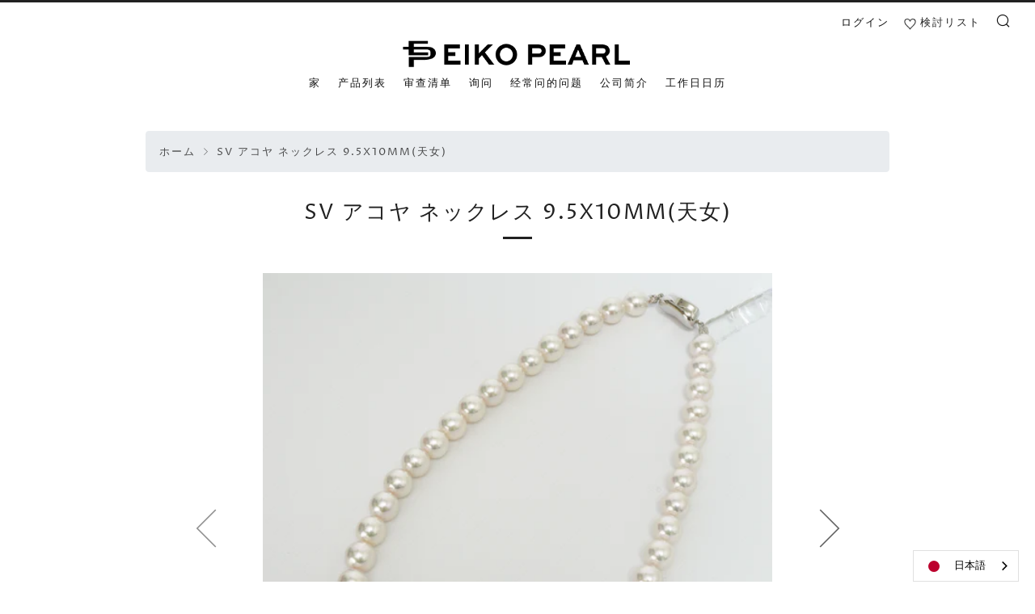

--- FILE ---
content_type: text/html; charset=utf-8
request_url: https://eikopearl.online/zh/products/129728-006
body_size: 44881
content:
<!doctype html>
<html class="no-js" lang="zh-CN">
  <head>
    <meta charset="utf-8">
    <meta http-equiv="X-UA-Compatible" content="IE=edge,chrome=1">
    <meta name="viewport" content="width=device-width, initial-scale=1.0, height=device-height, minimum-scale=1.0, user-scalable=0">
    <meta name="theme-color" content="#212121">

    <!-- Network optimisations -->
<link rel="preconnect" href="//cdn.shopify.com" crossorigin>
<link rel="preconnect" href="//fonts.shopifycdn.com" crossorigin>
<link rel="preconnect" href="https://monorail-edge.shopifysvc.com">

<link rel="preload" as="style" href="//eikopearl.online/cdn/shop/t/39/assets/theme-critical.css?enable_css_minification=1&v=182578987804888269011756795185"><link rel="preload" as="script" href="//eikopearl.online/cdn/shop/t/39/assets/scrollreveal.min.js?v=163720458850474464051756795185"><link rel="preload" href="//eikopearl.online/cdn/fonts/proza_libre/prozalibre_n4.f0507b32b728d57643b7359f19cd41165a2ba3ad.woff2" as="font" type="font/woff2" crossorigin>
<link rel="preload" href="//eikopearl.online/cdn/fonts/proza_libre/prozalibre_n4.f0507b32b728d57643b7359f19cd41165a2ba3ad.woff2" as="font" type="font/woff2" crossorigin>
<link rel="preload" href="//eikopearl.online/cdn/fonts/proza_libre/prozalibre_n4.f0507b32b728d57643b7359f19cd41165a2ba3ad.woff2" as="font" type="font/woff2" crossorigin>
<link rel="preload" href="//eikopearl.online/cdn/fonts/proza_libre/prozalibre_n4.f0507b32b728d57643b7359f19cd41165a2ba3ad.woff2" as="font" type="font/woff2" crossorigin>
<link rel="canonical" href="https://eikopearl.online/zh/products/129728-006">

    <!-- Title and description ================================================== --><title>SV アコヤ ネックレス 9.5x10mm(天女)
&ndash; eikopearl</title><meta name="description" content="SV アコヤ ネックレス 9.5x10mm(天女) 商品番号: 129728-006 真珠の種類: アコヤ(調色) サイズ: 9.5x10mm 地金: SV 珠数: 重さ: 16.0mom 石目: 鑑別機関: 真珠科学研究所 鑑別書種類: 天女 原産地: 日本 形 キズ テリ 色 面 NearRound 1-2 AAA White 1-2"><!-- /snippets/social-meta-tags.liquid -->




<meta property="og:site_name" content="eikopearl">
<meta property="og:url" content="https://eikopearl.online/zh/products/129728-006">
<meta property="og:title" content="SV アコヤ ネックレス 9.5x10mm(天女)">
<meta property="og:type" content="product">
<meta property="og:description" content="SV アコヤ ネックレス 9.5x10mm(天女) 商品番号: 129728-006 真珠の種類: アコヤ(調色) サイズ: 9.5x10mm 地金: SV 珠数: 重さ: 16.0mom 石目: 鑑別機関: 真珠科学研究所 鑑別書種類: 天女 原産地: 日本 形 キズ テリ 色 面 NearRound 1-2 AAA White 1-2">

  <meta property="og:price:amount" content="930,000">
  <meta property="og:price:currency" content="JPY">

<meta property="og:image" content="http://eikopearl.online/cdn/shop/products/129728-6-1_1200x1200.jpg?v=1648700075"><meta property="og:image" content="http://eikopearl.online/cdn/shop/products/129728-6-2_1200x1200.jpg?v=1648700076"><meta property="og:image" content="http://eikopearl.online/cdn/shop/products/129728-6-3_1200x1200.jpg?v=1648700077">
<meta property="og:image:secure_url" content="https://eikopearl.online/cdn/shop/products/129728-6-1_1200x1200.jpg?v=1648700075"><meta property="og:image:secure_url" content="https://eikopearl.online/cdn/shop/products/129728-6-2_1200x1200.jpg?v=1648700076"><meta property="og:image:secure_url" content="https://eikopearl.online/cdn/shop/products/129728-6-3_1200x1200.jpg?v=1648700077">


<meta name="twitter:card" content="summary_large_image">
<meta name="twitter:title" content="SV アコヤ ネックレス 9.5x10mm(天女)">
<meta name="twitter:description" content="SV アコヤ ネックレス 9.5x10mm(天女) 商品番号: 129728-006 真珠の種類: アコヤ(調色) サイズ: 9.5x10mm 地金: SV 珠数: 重さ: 16.0mom 石目: 鑑別機関: 真珠科学研究所 鑑別書種類: 天女 原産地: 日本 形 キズ テリ 色 面 NearRound 1-2 AAA White 1-2">

    <!-- JS before CSSOM =================================================== -->
    <script type="text/javascript">
      theme = {};
      theme.t = {};
      theme.map = {};
      theme.map_settings_url="//eikopearl.online/cdn/shop/t/39/assets/map_settings.min.js?v=139713383514298653791756795185";
      theme.cart_type = 'page';
      theme.cart_ajax = false;
      theme.routes = {
        rootUrl: "/zh",
        rootUrlSlash: "/zh/",
        cartUrl: "/zh/cart",
        cartAddUrl: "/zh/cart/add",
        cartChangeUrl: "/zh/cart/change"
      };
      theme.assets = {
        plyr: "//eikopearl.online/cdn/shop/t/39/assets/plyr.min.js?v=4209607025050129391756795185",
        masonry: "//eikopearl.online/cdn/shop/t/39/assets/masonry.min.js?v=52946867241060388171756795185",
        autocomplete: "//eikopearl.online/cdn/shop/t/39/assets/autocomplete.min.js?v=42647060391499044481756795185",
        photoswipe: "//eikopearl.online/cdn/shop/t/39/assets/photoswipe.min.js?v=25365026511866153621756795185",
        fecha: "//eikopearl.online/cdn/shop/t/39/assets/fecha.min.js?v=77892649025288305351756795185"
      };
    </script>
    
    <style id="fontsupporttest">@font-face{font-family:"font";src:url("https://")}</style>
    <script type="text/javascript">
      function supportsFontFace() {
        function blacklist() {
          var match = /(WebKit|windows phone.+trident)\/(\d+)/i.exec(navigator.userAgent);
          return match && parseInt(match[2], 10) < (match[1] == 'WebKit' ? 533 : 6);
        }
        function hasFontFaceSrc() {
          var style = document.getElementById('fontsupporttest');
          var sheet = style.sheet || style.styleSheet;
          var cssText = sheet ? (sheet.cssRules && sheet.cssRules[0] ? sheet.cssRules[0].cssText : sheet.cssText || '') : '';
          return /src/i.test(cssText);
        }
        return !blacklist() && hasFontFaceSrc();
      }
      document.documentElement.classList.replace('no-js', 'js');
      if (window.matchMedia("(pointer: coarse)").matches) {document.documentElement.classList.add('touchevents')} else {document.documentElement.classList.add('no-touchevents')}
      if (supportsFontFace()) {document.documentElement.classList.add('fontface')}
    </script>
    <script src="//eikopearl.online/cdn/shop/t/39/assets/jquery.min.js?v=115860211936397945481756795185" defer="defer"></script>
    <script src="//eikopearl.online/cdn/shop/t/39/assets/vendor.min.js?v=125665167228787214451756795185" defer="defer"></script>
    <script src="//eikopearl.online/cdn/shop/t/39/assets/ajax-cart.min.js?v=1818774455156382351756795185" defer="defer"></script>

    <!-- CSS ================================================== -->
    <!-- Bootstrap -->
    <script src="https://code.jquery.com/jquery-3.5.1.slim.min.js" integrity="sha384-DfXdz2htPH0lsSSs5nCTpuj/zy4C+OGpamoFVy38MVBnE+IbbVYUew+OrCXaRkfj" crossorigin="anonymous"></script>
    <script src="https://cdn.jsdelivr.net/npm/popper.js@1.16.0/dist/umd/popper.min.js" integrity="sha384-Q6E9RHvbIyZFJoft+2mJbHaEWldlvI9IOYy5n3zV9zzTtmI3UksdQRVvoxMfooAo" crossorigin="anonymous"></script>
    <script src="https://stackpath.bootstrapcdn.com/bootstrap/4.5.0/js/bootstrap.min.js" integrity="sha384-OgVRvuATP1z7JjHLkuOU7Xw704+h835Lr+6QL9UvYjZE3Ipu6Tp75j7Bh/kR0JKI" crossorigin="anonymous"></script>
    <link rel="stylesheet" href="https://stackpath.bootstrapcdn.com/bootstrap/4.5.0/css/bootstrap.min.css" integrity="sha384-9aIt2nRpC12Uk9gS9baDl411NQApFmC26EwAOH8WgZl5MYYxFfc+NcPb1dKGj7Sk" crossorigin="anonymous">

    <!-- Theme Css -->
    
<style data-shopify>





:root {
	--color--brand: #212121;
	--color--brand-dark: #141414;
	--color--brand-light: #2e2e2e;

	--color--accent: #fad018;
	--color--accent-dark: #f3c705;

	--color--link: #6e6e6e;
	--color--link-dark: #000000;

	--color--text: #212121;
	--color--text-light: rgba(33, 33, 33, 0.7);
	--color--text-lighter: rgba(33, 33, 33, 0.5);
	--color--text-lightest: rgba(33, 33, 33, 0.2);

	--color--text-bg: rgba(33, 33, 33, 0.1);

	--color--headings: #212121;
	--color--alt-text: #666666;
	--color--btn: #ffffff;

	--color--product-bg: #f0f0f0;
	--color--product-sale: #c00000;

	--color--bg: #ffffff;
	--color--bg-alpha: rgba(255, 255, 255, 0.8);
	--color--bg-light: #ffffff;
	--color--bg-dark: #f2f2f2;

	--font--size-base: 17;
	--font--line-base: 30;

	--font--size-h1: 34;
	--font--size-h2: 26;
	--font--size-h3: 20;
	--font--size-h4: 19;
	--font--size-h5: 16;
	--font--size-h6: 17;

	--font--body: "Proza Libre", sans-serif;
	--font--body-style: normal;
    --font--body-weight: 400;

    --font--title: "Proza Libre", sans-serif;
	--font--title-weight: 400;
	--font--title-style: normal;
	--font--title-space: 2px;
	--font--title-transform: uppercase;
	--font--title-border: 1;
	--font--title-border-size: 3px;

	--font--nav: "Proza Libre", sans-serif;
	--font--nav-weight: 400;
	--font--nav-style: normal;
	--font--nav-space: 2px;
	--font--nav-transform: uppercase;
	--font--nav-size: 13px;

	--font--button: "Proza Libre", sans-serif;
	--font--button-weight: 400;
	--font--button-style: normal;
	--font--button-space: 2px;
	--font--button-transform: uppercase;
	--font--button-size: 13px;
	--font--button-mobile-size: 12px;

	--font--icon-url: //eikopearl.online/cdn/shop/t/39/assets/sb-icons.eot?v=69961381625854386191756795185;
}
</style>
    <style>@font-face {
  font-family: "Proza Libre";
  font-weight: 400;
  font-style: normal;
  font-display: swap;
  src: url("//eikopearl.online/cdn/fonts/proza_libre/prozalibre_n4.f0507b32b728d57643b7359f19cd41165a2ba3ad.woff2") format("woff2"),
       url("//eikopearl.online/cdn/fonts/proza_libre/prozalibre_n4.11ea93e06205ad0e376283cb5b58368f304c1fe5.woff") format("woff");
}

@font-face {
  font-family: "Proza Libre";
  font-weight: 400;
  font-style: normal;
  font-display: swap;
  src: url("//eikopearl.online/cdn/fonts/proza_libre/prozalibre_n4.f0507b32b728d57643b7359f19cd41165a2ba3ad.woff2") format("woff2"),
       url("//eikopearl.online/cdn/fonts/proza_libre/prozalibre_n4.11ea93e06205ad0e376283cb5b58368f304c1fe5.woff") format("woff");
}

@font-face {
  font-family: "Proza Libre";
  font-weight: 400;
  font-style: normal;
  font-display: swap;
  src: url("//eikopearl.online/cdn/fonts/proza_libre/prozalibre_n4.f0507b32b728d57643b7359f19cd41165a2ba3ad.woff2") format("woff2"),
       url("//eikopearl.online/cdn/fonts/proza_libre/prozalibre_n4.11ea93e06205ad0e376283cb5b58368f304c1fe5.woff") format("woff");
}

@font-face {
  font-family: "Proza Libre";
  font-weight: 400;
  font-style: normal;
  font-display: swap;
  src: url("//eikopearl.online/cdn/fonts/proza_libre/prozalibre_n4.f0507b32b728d57643b7359f19cd41165a2ba3ad.woff2") format("woff2"),
       url("//eikopearl.online/cdn/fonts/proza_libre/prozalibre_n4.11ea93e06205ad0e376283cb5b58368f304c1fe5.woff") format("woff");
}

@font-face {
  font-family: "Proza Libre";
  font-weight: 700;
  font-style: normal;
  font-display: swap;
  src: url("//eikopearl.online/cdn/fonts/proza_libre/prozalibre_n7.a4b873da99dd2bca5ad03b7668b97daedac66b9a.woff2") format("woff2"),
       url("//eikopearl.online/cdn/fonts/proza_libre/prozalibre_n7.e08c7938a579a369d1851be2f12eaa0506798338.woff") format("woff");
}

@font-face {
  font-family: "Proza Libre";
  font-weight: 400;
  font-style: italic;
  font-display: swap;
  src: url("//eikopearl.online/cdn/fonts/proza_libre/prozalibre_i4.fd59a69759c8ff2f0db3fa744a333dc414728870.woff2") format("woff2"),
       url("//eikopearl.online/cdn/fonts/proza_libre/prozalibre_i4.27b0ea1cb14275c30318a8a91b6ed8f2d59ab056.woff") format("woff");
}

@font-face {
  font-family: "Proza Libre";
  font-weight: 700;
  font-style: italic;
  font-display: swap;
  src: url("//eikopearl.online/cdn/fonts/proza_libre/prozalibre_i7.c6374bc33ae8094a1daa933f3a6f41a5cdb58779.woff2") format("woff2"),
       url("//eikopearl.online/cdn/fonts/proza_libre/prozalibre_i7.48a17bbddd232ab00fd7b86753022bd5c8b7128f.woff") format("woff");
}

</style>

<link rel="stylesheet" href="//eikopearl.online/cdn/shop/t/39/assets/theme-critical.css?v=182578987804888269011756795185?enable_css_minification=1">

<link rel="preload" href="//eikopearl.online/cdn/shop/t/39/assets/theme.css?v=21312513603539000031756795185?enable_css_minification=1" as="style" onload="this.onload=null;this.rel='stylesheet'">
<noscript><link rel="stylesheet" href="//eikopearl.online/cdn/shop/t/39/assets/theme.css?v=21312513603539000031756795185?enable_css_minification=1"></noscript>
<script>
	/*! loadCSS rel=preload polyfill. [c]2017 Filament Group, Inc. MIT License */
	(function(w){"use strict";if(!w.loadCSS){w.loadCSS=function(){}}var rp=loadCSS.relpreload={};rp.support=(function(){var ret;try{ret=w.document.createElement("link").relList.supports("preload")}catch(e){ret=false}return function(){return ret}})();rp.bindMediaToggle=function(link){var finalMedia=link.media||"all";function enableStylesheet(){if(link.addEventListener){link.removeEventListener("load",enableStylesheet)}else if(link.attachEvent){link.detachEvent("onload",enableStylesheet)}link.setAttribute("onload",null);link.media=finalMedia}if(link.addEventListener){link.addEventListener("load",enableStylesheet)}else if(link.attachEvent){link.attachEvent("onload",enableStylesheet)}setTimeout(function(){link.rel="stylesheet";link.media="only x"});setTimeout(enableStylesheet,3000)};rp.poly=function(){if(rp.support()){return}var links=w.document.getElementsByTagName("link");for(var i=0;i<links.length;i+=1){var link=links[i];if(link.rel==="preload"&&link.getAttribute("as")==="style"&&!link.getAttribute("data-loadcss")){link.setAttribute("data-loadcss",true);rp.bindMediaToggle(link)}}};if(!rp.support()){rp.poly();var run=w.setInterval(rp.poly,500);if(w.addEventListener){w.addEventListener("load",function(){rp.poly();w.clearInterval(run)})}else if(w.attachEvent){w.attachEvent("onload",function(){rp.poly();w.clearInterval(run)})}}if(typeof exports!=="undefined"){exports.loadCSS=loadCSS}else{w.loadCSS=loadCSS}}(typeof global!=="undefined"?global:this));
</script>

    <!-- Custom Css -->
    <link rel="stylesheet" href="//eikopearl.online/cdn/shop/t/39/assets/custom.css?v=76139269109605278051756795185">

    <!-- JS after CSSOM=================================================== -->
    <script src="//eikopearl.online/cdn/shop/t/39/assets/theme.min.js?v=67362414734980941491756795185" defer="defer"></script>
    <script src="//eikopearl.online/cdn/shop/t/39/assets/custom.js?v=152733329445290166911756795185" defer="defer"></script>

    

    
    <script src="//eikopearl.online/cdn/shop/t/39/assets/scrollreveal.min.js?v=163720458850474464051756795185"></script>
    
    

    <!-- Header hook for plugins ================================================== -->
    <script>window.performance && window.performance.mark && window.performance.mark('shopify.content_for_header.start');</script><meta id="shopify-digital-wallet" name="shopify-digital-wallet" content="/54300868787/digital_wallets/dialog">
<meta name="shopify-checkout-api-token" content="604c7f618f394b87262d939c521725e0">
<link rel="alternate" hreflang="x-default" href="https://eikopearl.online/products/129728-006">
<link rel="alternate" hreflang="ja" href="https://eikopearl.online/products/129728-006">
<link rel="alternate" hreflang="zh-Hans" href="https://eikopearl.online/zh/products/129728-006">
<link rel="alternate" hreflang="en" href="https://eikopearl.online/en/products/129728-006">
<link rel="alternate" hreflang="zh-Hans-CN" href="https://eikopearl.online/zh-cn/products/129728-006">
<link rel="alternate" hreflang="zh-Hans-AU" href="https://eikopearl.online/zh/products/129728-006">
<link rel="alternate" hreflang="zh-Hans-CA" href="https://eikopearl.online/zh/products/129728-006">
<link rel="alternate" hreflang="zh-Hans-DE" href="https://eikopearl.online/zh/products/129728-006">
<link rel="alternate" hreflang="zh-Hans-DK" href="https://eikopearl.online/zh/products/129728-006">
<link rel="alternate" hreflang="zh-Hans-GB" href="https://eikopearl.online/zh/products/129728-006">
<link rel="alternate" hreflang="zh-Hans-HK" href="https://eikopearl.online/zh/products/129728-006">
<link rel="alternate" hreflang="zh-Hans-IN" href="https://eikopearl.online/zh/products/129728-006">
<link rel="alternate" hreflang="zh-Hans-IT" href="https://eikopearl.online/zh/products/129728-006">
<link rel="alternate" hreflang="zh-Hans-JP" href="https://eikopearl.online/zh/products/129728-006">
<link rel="alternate" hreflang="zh-Hans-KR" href="https://eikopearl.online/zh/products/129728-006">
<link rel="alternate" hreflang="zh-Hans-MM" href="https://eikopearl.online/zh/products/129728-006">
<link rel="alternate" hreflang="zh-Hans-MO" href="https://eikopearl.online/zh/products/129728-006">
<link rel="alternate" hreflang="zh-Hans-MY" href="https://eikopearl.online/zh/products/129728-006">
<link rel="alternate" hreflang="zh-Hans-NO" href="https://eikopearl.online/zh/products/129728-006">
<link rel="alternate" hreflang="zh-Hans-NZ" href="https://eikopearl.online/zh/products/129728-006">
<link rel="alternate" hreflang="zh-Hans-PH" href="https://eikopearl.online/zh/products/129728-006">
<link rel="alternate" hreflang="zh-Hans-SG" href="https://eikopearl.online/zh/products/129728-006">
<link rel="alternate" hreflang="zh-Hans-TH" href="https://eikopearl.online/zh/products/129728-006">
<link rel="alternate" hreflang="zh-Hans-TW" href="https://eikopearl.online/zh/products/129728-006">
<link rel="alternate" hreflang="zh-Hans-US" href="https://eikopearl.online/zh/products/129728-006">
<link rel="alternate" hreflang="zh-Hans-VN" href="https://eikopearl.online/zh/products/129728-006">
<link rel="alternate" type="application/json+oembed" href="https://eikopearl.online/zh/products/129728-006.oembed">
<script async="async" src="/checkouts/internal/preloads.js?locale=zh-JP"></script>
<link rel="preconnect" href="https://shop.app" crossorigin="anonymous">
<script async="async" src="https://shop.app/checkouts/internal/preloads.js?locale=zh-JP&shop_id=54300868787" crossorigin="anonymous"></script>
<script id="shopify-features" type="application/json">{"accessToken":"604c7f618f394b87262d939c521725e0","betas":["rich-media-storefront-analytics"],"domain":"eikopearl.online","predictiveSearch":false,"shopId":54300868787,"locale":"zh-cn"}</script>
<script>var Shopify = Shopify || {};
Shopify.shop = "eikopearl.myshopify.com";
Shopify.locale = "zh-CN";
Shopify.currency = {"active":"JPY","rate":"1.0"};
Shopify.country = "JP";
Shopify.theme = {"name":"Published Theme Ver25.10.31","id":148361707699,"schema_name":"Venue","schema_version":"4.8.6","theme_store_id":836,"role":"main"};
Shopify.theme.handle = "null";
Shopify.theme.style = {"id":null,"handle":null};
Shopify.cdnHost = "eikopearl.online/cdn";
Shopify.routes = Shopify.routes || {};
Shopify.routes.root = "/zh/";</script>
<script type="module">!function(o){(o.Shopify=o.Shopify||{}).modules=!0}(window);</script>
<script>!function(o){function n(){var o=[];function n(){o.push(Array.prototype.slice.apply(arguments))}return n.q=o,n}var t=o.Shopify=o.Shopify||{};t.loadFeatures=n(),t.autoloadFeatures=n()}(window);</script>
<script>
  window.ShopifyPay = window.ShopifyPay || {};
  window.ShopifyPay.apiHost = "shop.app\/pay";
  window.ShopifyPay.redirectState = null;
</script>
<script id="shop-js-analytics" type="application/json">{"pageType":"product"}</script>
<script defer="defer" async type="module" src="//eikopearl.online/cdn/shopifycloud/shop-js/modules/v2/client.init-shop-cart-sync_DOeOI85m.zh-CN.esm.js"></script>
<script defer="defer" async type="module" src="//eikopearl.online/cdn/shopifycloud/shop-js/modules/v2/chunk.common_CNX97BC6.esm.js"></script>
<script defer="defer" async type="module" src="//eikopearl.online/cdn/shopifycloud/shop-js/modules/v2/chunk.modal_DW02LmOA.esm.js"></script>
<script type="module">
  await import("//eikopearl.online/cdn/shopifycloud/shop-js/modules/v2/client.init-shop-cart-sync_DOeOI85m.zh-CN.esm.js");
await import("//eikopearl.online/cdn/shopifycloud/shop-js/modules/v2/chunk.common_CNX97BC6.esm.js");
await import("//eikopearl.online/cdn/shopifycloud/shop-js/modules/v2/chunk.modal_DW02LmOA.esm.js");

  window.Shopify.SignInWithShop?.initShopCartSync?.({"fedCMEnabled":true,"windoidEnabled":true});

</script>
<script>
  window.Shopify = window.Shopify || {};
  if (!window.Shopify.featureAssets) window.Shopify.featureAssets = {};
  window.Shopify.featureAssets['shop-js'] = {"shop-cart-sync":["modules/v2/client.shop-cart-sync_DQ5R7mxa.zh-CN.esm.js","modules/v2/chunk.common_CNX97BC6.esm.js","modules/v2/chunk.modal_DW02LmOA.esm.js"],"init-fed-cm":["modules/v2/client.init-fed-cm_35l71gwP.zh-CN.esm.js","modules/v2/chunk.common_CNX97BC6.esm.js","modules/v2/chunk.modal_DW02LmOA.esm.js"],"shop-cash-offers":["modules/v2/client.shop-cash-offers_CFT9K2X2.zh-CN.esm.js","modules/v2/chunk.common_CNX97BC6.esm.js","modules/v2/chunk.modal_DW02LmOA.esm.js"],"shop-login-button":["modules/v2/client.shop-login-button_mArElcba.zh-CN.esm.js","modules/v2/chunk.common_CNX97BC6.esm.js","modules/v2/chunk.modal_DW02LmOA.esm.js"],"pay-button":["modules/v2/client.pay-button_CfwDfvJN.zh-CN.esm.js","modules/v2/chunk.common_CNX97BC6.esm.js","modules/v2/chunk.modal_DW02LmOA.esm.js"],"shop-button":["modules/v2/client.shop-button_OUSYwYgX.zh-CN.esm.js","modules/v2/chunk.common_CNX97BC6.esm.js","modules/v2/chunk.modal_DW02LmOA.esm.js"],"avatar":["modules/v2/client.avatar_BTnouDA3.zh-CN.esm.js"],"init-windoid":["modules/v2/client.init-windoid_BP6zOQoH.zh-CN.esm.js","modules/v2/chunk.common_CNX97BC6.esm.js","modules/v2/chunk.modal_DW02LmOA.esm.js"],"init-shop-for-new-customer-accounts":["modules/v2/client.init-shop-for-new-customer-accounts_B1W-h9Xk.zh-CN.esm.js","modules/v2/client.shop-login-button_mArElcba.zh-CN.esm.js","modules/v2/chunk.common_CNX97BC6.esm.js","modules/v2/chunk.modal_DW02LmOA.esm.js"],"init-shop-email-lookup-coordinator":["modules/v2/client.init-shop-email-lookup-coordinator_D6DZIgdR.zh-CN.esm.js","modules/v2/chunk.common_CNX97BC6.esm.js","modules/v2/chunk.modal_DW02LmOA.esm.js"],"init-shop-cart-sync":["modules/v2/client.init-shop-cart-sync_DOeOI85m.zh-CN.esm.js","modules/v2/chunk.common_CNX97BC6.esm.js","modules/v2/chunk.modal_DW02LmOA.esm.js"],"shop-toast-manager":["modules/v2/client.shop-toast-manager_Ck6nr7KU.zh-CN.esm.js","modules/v2/chunk.common_CNX97BC6.esm.js","modules/v2/chunk.modal_DW02LmOA.esm.js"],"init-customer-accounts":["modules/v2/client.init-customer-accounts_B88YdSwu.zh-CN.esm.js","modules/v2/client.shop-login-button_mArElcba.zh-CN.esm.js","modules/v2/chunk.common_CNX97BC6.esm.js","modules/v2/chunk.modal_DW02LmOA.esm.js"],"init-customer-accounts-sign-up":["modules/v2/client.init-customer-accounts-sign-up_NS53s9X1.zh-CN.esm.js","modules/v2/client.shop-login-button_mArElcba.zh-CN.esm.js","modules/v2/chunk.common_CNX97BC6.esm.js","modules/v2/chunk.modal_DW02LmOA.esm.js"],"shop-follow-button":["modules/v2/client.shop-follow-button_uFPBCXuD.zh-CN.esm.js","modules/v2/chunk.common_CNX97BC6.esm.js","modules/v2/chunk.modal_DW02LmOA.esm.js"],"checkout-modal":["modules/v2/client.checkout-modal_ChZVbENA.zh-CN.esm.js","modules/v2/chunk.common_CNX97BC6.esm.js","modules/v2/chunk.modal_DW02LmOA.esm.js"],"shop-login":["modules/v2/client.shop-login_SmcAnPzv.zh-CN.esm.js","modules/v2/chunk.common_CNX97BC6.esm.js","modules/v2/chunk.modal_DW02LmOA.esm.js"],"lead-capture":["modules/v2/client.lead-capture_Cy6UCOcK.zh-CN.esm.js","modules/v2/chunk.common_CNX97BC6.esm.js","modules/v2/chunk.modal_DW02LmOA.esm.js"],"payment-terms":["modules/v2/client.payment-terms_B1n125dT.zh-CN.esm.js","modules/v2/chunk.common_CNX97BC6.esm.js","modules/v2/chunk.modal_DW02LmOA.esm.js"]};
</script>
<script>(function() {
  var isLoaded = false;
  function asyncLoad() {
    if (isLoaded) return;
    isLoaded = true;
    var urls = ["https:\/\/cax.channel.io\/shopify\/plugins\/12dbe735-5505-4cc9-ab55-8427c9b3c343.js?shop=eikopearl.myshopify.com","https:\/\/cdn.weglot.com\/weglot_script_tag.js?shop=eikopearl.myshopify.com","https:\/\/d3azqz9xba9gwd.cloudfront.net\/storage\/scripts\/eikopearl.20240111013713.scripttag.js?shop=eikopearl.myshopify.com"];
    for (var i = 0; i < urls.length; i++) {
      var s = document.createElement('script');
      s.type = 'text/javascript';
      s.async = true;
      s.src = urls[i];
      var x = document.getElementsByTagName('script')[0];
      x.parentNode.insertBefore(s, x);
    }
  };
  if(window.attachEvent) {
    window.attachEvent('onload', asyncLoad);
  } else {
    window.addEventListener('load', asyncLoad, false);
  }
})();</script>
<script id="__st">var __st={"a":54300868787,"offset":32400,"reqid":"f7c24bf1-762a-48af-bcec-c1942441b697-1769427683","pageurl":"eikopearl.online\/zh\/products\/129728-006","u":"da5ead2cbf7a","p":"product","rtyp":"product","rid":7107040510131};</script>
<script>window.ShopifyPaypalV4VisibilityTracking = true;</script>
<script id="captcha-bootstrap">!function(){'use strict';const t='contact',e='account',n='new_comment',o=[[t,t],['blogs',n],['comments',n],[t,'customer']],c=[[e,'customer_login'],[e,'guest_login'],[e,'recover_customer_password'],[e,'create_customer']],r=t=>t.map((([t,e])=>`form[action*='/${t}']:not([data-nocaptcha='true']) input[name='form_type'][value='${e}']`)).join(','),a=t=>()=>t?[...document.querySelectorAll(t)].map((t=>t.form)):[];function s(){const t=[...o],e=r(t);return a(e)}const i='password',u='form_key',d=['recaptcha-v3-token','g-recaptcha-response','h-captcha-response',i],f=()=>{try{return window.sessionStorage}catch{return}},m='__shopify_v',_=t=>t.elements[u];function p(t,e,n=!1){try{const o=window.sessionStorage,c=JSON.parse(o.getItem(e)),{data:r}=function(t){const{data:e,action:n}=t;return t[m]||n?{data:e,action:n}:{data:t,action:n}}(c);for(const[e,n]of Object.entries(r))t.elements[e]&&(t.elements[e].value=n);n&&o.removeItem(e)}catch(o){console.error('form repopulation failed',{error:o})}}const l='form_type',E='cptcha';function T(t){t.dataset[E]=!0}const w=window,h=w.document,L='Shopify',v='ce_forms',y='captcha';let A=!1;((t,e)=>{const n=(g='f06e6c50-85a8-45c8-87d0-21a2b65856fe',I='https://cdn.shopify.com/shopifycloud/storefront-forms-hcaptcha/ce_storefront_forms_captcha_hcaptcha.v1.5.2.iife.js',D={infoText:'受 hCaptcha 保护',privacyText:'隐私',termsText:'条款'},(t,e,n)=>{const o=w[L][v],c=o.bindForm;if(c)return c(t,g,e,D).then(n);var r;o.q.push([[t,g,e,D],n]),r=I,A||(h.body.append(Object.assign(h.createElement('script'),{id:'captcha-provider',async:!0,src:r})),A=!0)});var g,I,D;w[L]=w[L]||{},w[L][v]=w[L][v]||{},w[L][v].q=[],w[L][y]=w[L][y]||{},w[L][y].protect=function(t,e){n(t,void 0,e),T(t)},Object.freeze(w[L][y]),function(t,e,n,w,h,L){const[v,y,A,g]=function(t,e,n){const i=e?o:[],u=t?c:[],d=[...i,...u],f=r(d),m=r(i),_=r(d.filter((([t,e])=>n.includes(e))));return[a(f),a(m),a(_),s()]}(w,h,L),I=t=>{const e=t.target;return e instanceof HTMLFormElement?e:e&&e.form},D=t=>v().includes(t);t.addEventListener('submit',(t=>{const e=I(t);if(!e)return;const n=D(e)&&!e.dataset.hcaptchaBound&&!e.dataset.recaptchaBound,o=_(e),c=g().includes(e)&&(!o||!o.value);(n||c)&&t.preventDefault(),c&&!n&&(function(t){try{if(!f())return;!function(t){const e=f();if(!e)return;const n=_(t);if(!n)return;const o=n.value;o&&e.removeItem(o)}(t);const e=Array.from(Array(32),(()=>Math.random().toString(36)[2])).join('');!function(t,e){_(t)||t.append(Object.assign(document.createElement('input'),{type:'hidden',name:u})),t.elements[u].value=e}(t,e),function(t,e){const n=f();if(!n)return;const o=[...t.querySelectorAll(`input[type='${i}']`)].map((({name:t})=>t)),c=[...d,...o],r={};for(const[a,s]of new FormData(t).entries())c.includes(a)||(r[a]=s);n.setItem(e,JSON.stringify({[m]:1,action:t.action,data:r}))}(t,e)}catch(e){console.error('failed to persist form',e)}}(e),e.submit())}));const S=(t,e)=>{t&&!t.dataset[E]&&(n(t,e.some((e=>e===t))),T(t))};for(const o of['focusin','change'])t.addEventListener(o,(t=>{const e=I(t);D(e)&&S(e,y())}));const B=e.get('form_key'),M=e.get(l),P=B&&M;t.addEventListener('DOMContentLoaded',(()=>{const t=y();if(P)for(const e of t)e.elements[l].value===M&&p(e,B);[...new Set([...A(),...v().filter((t=>'true'===t.dataset.shopifyCaptcha))])].forEach((e=>S(e,t)))}))}(h,new URLSearchParams(w.location.search),n,t,e,['guest_login'])})(!0,!0)}();</script>
<script integrity="sha256-4kQ18oKyAcykRKYeNunJcIwy7WH5gtpwJnB7kiuLZ1E=" data-source-attribution="shopify.loadfeatures" defer="defer" src="//eikopearl.online/cdn/shopifycloud/storefront/assets/storefront/load_feature-a0a9edcb.js" crossorigin="anonymous"></script>
<script crossorigin="anonymous" defer="defer" src="//eikopearl.online/cdn/shopifycloud/storefront/assets/shopify_pay/storefront-65b4c6d7.js?v=20250812"></script>
<script data-source-attribution="shopify.dynamic_checkout.dynamic.init">var Shopify=Shopify||{};Shopify.PaymentButton=Shopify.PaymentButton||{isStorefrontPortableWallets:!0,init:function(){window.Shopify.PaymentButton.init=function(){};var t=document.createElement("script");t.src="https://eikopearl.online/cdn/shopifycloud/portable-wallets/latest/portable-wallets.zh-cn.js",t.type="module",document.head.appendChild(t)}};
</script>
<script data-source-attribution="shopify.dynamic_checkout.buyer_consent">
  function portableWalletsHideBuyerConsent(e){var t=document.getElementById("shopify-buyer-consent"),n=document.getElementById("shopify-subscription-policy-button");t&&n&&(t.classList.add("hidden"),t.setAttribute("aria-hidden","true"),n.removeEventListener("click",e))}function portableWalletsShowBuyerConsent(e){var t=document.getElementById("shopify-buyer-consent"),n=document.getElementById("shopify-subscription-policy-button");t&&n&&(t.classList.remove("hidden"),t.removeAttribute("aria-hidden"),n.addEventListener("click",e))}window.Shopify?.PaymentButton&&(window.Shopify.PaymentButton.hideBuyerConsent=portableWalletsHideBuyerConsent,window.Shopify.PaymentButton.showBuyerConsent=portableWalletsShowBuyerConsent);
</script>
<script data-source-attribution="shopify.dynamic_checkout.cart.bootstrap">document.addEventListener("DOMContentLoaded",(function(){function t(){return document.querySelector("shopify-accelerated-checkout-cart, shopify-accelerated-checkout")}if(t())Shopify.PaymentButton.init();else{new MutationObserver((function(e,n){t()&&(Shopify.PaymentButton.init(),n.disconnect())})).observe(document.body,{childList:!0,subtree:!0})}}));
</script>
<link id="shopify-accelerated-checkout-styles" rel="stylesheet" media="screen" href="https://eikopearl.online/cdn/shopifycloud/portable-wallets/latest/accelerated-checkout-backwards-compat.css" crossorigin="anonymous">
<style id="shopify-accelerated-checkout-cart">
        #shopify-buyer-consent {
  margin-top: 1em;
  display: inline-block;
  width: 100%;
}

#shopify-buyer-consent.hidden {
  display: none;
}

#shopify-subscription-policy-button {
  background: none;
  border: none;
  padding: 0;
  text-decoration: underline;
  font-size: inherit;
  cursor: pointer;
}

#shopify-subscription-policy-button::before {
  box-shadow: none;
}

      </style>

<script>window.performance && window.performance.mark && window.performance.mark('shopify.content_for_header.end');</script>

    
    

<script type="text/javascript">
  function initAppmate(Appmate){
    Appmate.wk.on({
      'click [data-wk-add-product]': eventHandler(function(){
        var productId = this.getAttribute('data-wk-add-product');
        var select = Appmate.wk.$('form select[name="id"]');
        var variantId = select.length ? select.val() : undefined;
        Appmate.wk.addProduct(productId, variantId).then(function(product) {
          var variant = product.selected_or_first_available_variant || {};
          sendTracking({
            hitType: 'event',
            eventCategory: 'Wishlist',
            eventAction: 'WK Added Product',
            eventLabel: 'Wishlist King',
          }, {
            id: variant.sku || variant.id,
            name: product.title,
            category: product.type,
            brand: product.vendor,
            variant: variant.title,
            price: variant.price
          }, {
            list: "" || undefined
          });
        });
      }),
      'click [data-wk-remove-product]': eventHandler(function(){
        var productId = this.getAttribute('data-wk-remove-product');
        Appmate.wk.removeProduct(productId).then(function(product) {
          var variant = product.selected_or_first_available_variant || {};
          sendTracking({
            hitType: 'event',
            eventCategory: 'Wishlist',
            eventAction: 'WK Removed Product',
            eventLabel: 'Wishlist King',
          }, {
            id: variant.sku || variant.id,
            name: product.title,
            category: product.type,
            brand: product.vendor,
            variant: variant.title,
            price: variant.price
          }, {
            list: "" || undefined
          });
        });
      }),
      'click [data-wk-remove-item]': eventHandler(function(){
        var itemId = this.getAttribute('data-wk-remove-item');
        fadeOrNot(this, function() {
          Appmate.wk.removeItem(itemId).then(function(product){
            var variant = product.selected_or_first_available_variant || {};
            sendTracking({
              hitType: 'event',
              eventCategory: 'Wishlist',
              eventAction: 'WK Removed Product',
              eventLabel: 'Wishlist King',
            }, {
              id: variant.sku || variant.id,
              name: product.title,
              category: product.type,
              brand: product.vendor,
              variant: variant.title,
              price: variant.price
            }, {
              list: "" || undefined
            });
          });
        });
      }),
      'click [data-wk-clear-wishlist]': eventHandler(function(){
        var wishlistId = this.getAttribute('data-wk-clear-wishlist');
        Appmate.wk.clear(wishlistId).then(function() {
          sendTracking({
            hitType: 'event',
            eventCategory: 'Wishlist',
            eventAction: 'WK Cleared Wishlist',
            eventLabel: 'Wishlist King',
          });
        });
      }),
      'click [data-wk-share]': eventHandler(function(){
        var params = {
          wkShareService: this.getAttribute("data-wk-share-service"),
          wkShare: this.getAttribute("data-wk-share"),
          wkShareImage: this.getAttribute("data-wk-share-image")
        };
        var shareLink = Appmate.wk.getShareLink(params);

        sendTracking({
          hitType: 'event',
          eventCategory: 'Wishlist',
          eventAction: 'WK Shared Wishlist (' + params.wkShareService + ')',
          eventLabel: 'Wishlist King',
        });

        switch (params.wkShareService) {
          case 'link':
            Appmate.wk.$('#wk-share-link-text').addClass('wk-visible').find('.wk-text').html(shareLink);
            var copyButton = Appmate.wk.$('#wk-share-link-text .wk-clipboard');
            var copyText = copyButton.html();
            var clipboard = Appmate.wk.clipboard(copyButton[0]);
            clipboard.on('success', function(e) {
              copyButton.html('copied');
              setTimeout(function(){
                copyButton.html(copyText);
              }, 2000);
            });
            break;
          case 'email':
            window.location.href = shareLink;
            break;
          case 'contact':
            var contactUrl = '/pages/contact';
            var message = 'Here is the link to my list:\n' + shareLink;
            window.location.href=contactUrl + '?message=' + encodeURIComponent(message);
            break;
          default:
            window.open(
              shareLink,
              'wishlist_share',
              'height=590, width=770, toolbar=no, menubar=no, scrollbars=no, resizable=no, location=no, directories=no, status=no'
            );
        }
      }),
      'click [data-wk-move-to-cart]': eventHandler(function(){
        var $elem = Appmate.wk.$(this);
        $form = $elem.parents('form');
        $elem.prop("disabled", true);

        var item = this.getAttribute('data-wk-move-to-cart');
        var formData = $form.serialize();

        fadeOrNot(this, function(){
          Appmate.wk
          .addToCart(formData)
          .then(function(product){
            $elem.prop("disabled", false);

            var variant = product.selected_or_first_available_variant || {};
            sendTracking({
              hitType: 'event',
              eventCategory: 'Wishlist',
              eventAction: 'WK Added to Cart',
              eventLabel: 'Wishlist King',
              hitCallback: function() {
                window.scrollTo(0, 0);
                location.reload();
              }
            }, {
              id: variant.sku || variant.id,
              name: product.title,
              category: product.type,
              brand: product.vendor,
              variant: variant.title,
              price: variant.price,
              quantity: 1,
            }, {
              list: "" || undefined
            });
          });
        });
      }),
      'render .wk-option-select': function(elem){
        appmateOptionSelect(elem);
      },
      'login-required': function (intent) {
        var redirect = {
          path: window.location.pathname,
          intent: intent
        };
        window.location = '/account/login?wk-redirect=' + encodeURIComponent(JSON.stringify(redirect));
      },
      'ready': function () {
        fillContactForm();

        var redirect = Appmate.wk.getQueryParam('wk-redirect');
        if (redirect) {
          Appmate.wk.addLoginRedirect(Appmate.wk.$('#customer_login'), JSON.parse(redirect));
        }
        var intent = Appmate.wk.getQueryParam('wk-intent');
        if (intent) {
          intent = JSON.parse(intent);
          switch (intent.action) {
            case 'addProduct':
              Appmate.wk.addProduct(intent.product, intent.variant)
              break;
            default:
              console.warn('Wishlist King: Intent not implemented', intent)
          }
          if (window.history && window.history.pushState) {
            history.pushState(null, null, window.location.pathname);
          }
        }
      }
    });

    Appmate.init({
      shop: {
        domain: 'eikopearl.myshopify.com'
      },
      session: {
        customer: ''
      },
      globals: {
        settings: {
          app_wk_icon: 'heart',
          app_wk_share_position: 'top',
          app_wk_products_per_row: 4,
          money_format: '¥{{amount_no_decimals}}',
          root_url: '/zh'
        },
        customer: '',
        customer_accounts_enabled: true,
      },
      wishlist: {
        filter: function(product) {
          return !product.hidden;
        },
        loginRequired: true,
        handle: '/zh/pages/wishlist',
        proxyHandle: "/a/wk",
        share: {
          handle: "/zh/pages/shared-wishlist",
          title: 'My Wishlist',
          description: 'Check out some of my favorite things @ eikopearl.',
          imageTitle: 'eikopearl',
          hashTags: 'wishlist',
          twitterUser: false // will be used with via
        }
      }
    });

    function sendTracking(event, product, action) {
      if (typeof fbq === 'function') {
        switch (event.eventAction) {
          case "WK Added Product":
            fbq('track', 'AddToWishlist', {
              value: product.price,
              currency: 'JPY'
            });
            break;
        }
      }
      if (typeof ga === 'function') {
        if (product) {
          delete product.price;
          ga('ec:addProduct', product);
        }

        if (action) {
          ga('ec:setAction', 'click', action);
        }

        if (event) {
          ga('send', event);
        }

        if (!ga.loaded) {
          event && event.hitCallback && event.hitCallback()
        }
      } else {
        event && event.hitCallback && event.hitCallback()
      }
    }

    function fillContactForm() {
      document.addEventListener('DOMContentLoaded', fillContactForm)
      if (document.getElementById('contact_form')) {
        var message = Appmate.wk.getQueryParam('message');
        var bodyElement = document.querySelector("#contact_form textarea[name='contact[body]']");
        if (bodyElement && message) {
          bodyElement.value = message;
        }
      }
    }

    function eventHandler (callback) {
      return function (event) {
        if (typeof callback === 'function') {
          callback.call(this, event)
        }
        if (event) {
          event.preventDefault();
          event.stopPropagation();
        }
      }
    }

    function fadeOrNot(elem, callback){
      if (typeof $ !== "function") {
        callback();
        return;
      }
      var $elem = $(elem);
  	  if ($elem.parents('.wk-fadeout').length) {
        $elem.parents('.wk-fadeout').fadeOut(callback);
      } else {
        callback();
      }
    }
  }
</script>



<script
  id="wishlist-icon-filled"
  data="wishlist"
  type="text/x-template"
  app="wishlist-king"
>
  {% if settings.app_wk_icon == "heart" %}
    <svg version='1.1' xmlns='https://www.w3.org/2000/svg' width='64' height='64' viewBox='0 0 64 64'>
      <path d='M47.199 4c-6.727 0-12.516 5.472-15.198 11.188-2.684-5.715-8.474-11.188-15.201-11.188-9.274 0-16.8 7.527-16.8 16.802 0 18.865 19.031 23.812 32.001 42.464 12.26-18.536 31.999-24.2 31.999-42.464 0-9.274-7.527-16.802-16.801-16.802z' fill='#000'></path>
    </svg>
  {% elsif settings.app_wk_icon == "star" %}
    <svg version='1.1' xmlns='https://www.w3.org/2000/svg' width='64' height='60.9' viewBox='0 0 64 64'>
      <path d='M63.92,23.25a1.5,1.5,0,0,0-1.39-1H40.3L33.39,1.08A1.5,1.5,0,0,0,32,0h0a1.49,1.49,0,0,0-1.39,1L23.7,22.22H1.47a1.49,1.49,0,0,0-1.39,1A1.39,1.39,0,0,0,.6,24.85l18,13L11.65,59a1.39,1.39,0,0,0,.51,1.61,1.47,1.47,0,0,0,.88.3,1.29,1.29,0,0,0,.88-0.3l18-13.08L50,60.68a1.55,1.55,0,0,0,1.76,0,1.39,1.39,0,0,0,.51-1.61l-6.9-21.14,18-13A1.45,1.45,0,0,0,63.92,23.25Z' fill='#be8508'></path>
    </svg>
  {% endif %}
</script>

<script
  id="wishlist-icon-empty"
  data="wishlist"
  type="text/x-template"
  app="wishlist-king"
>
  {% if settings.app_wk_icon == "heart" %}
    <svg version='1.1' xmlns='https://www.w3.org/2000/svg' width='64px' height='60.833px' viewBox='0 0 64 60.833'>
      <path stroke='#000' stroke-width='5' stroke-miterlimit='10' fill-opacity='0' d='M45.684,2.654c-6.057,0-11.27,4.927-13.684,10.073 c-2.417-5.145-7.63-10.073-13.687-10.073c-8.349,0-15.125,6.776-15.125,15.127c0,16.983,17.134,21.438,28.812,38.231 c11.038-16.688,28.811-21.787,28.811-38.231C60.811,9.431,54.033,2.654,45.684,2.654z'/>
    </svg>
  {% elsif settings.app_wk_icon == "star" %}
    <svg version='1.1' xmlns='https://www.w3.org/2000/svg' width='64' height='60.9' viewBox='0 0 64 64'>
      <path d='M63.92,23.25a1.5,1.5,0,0,0-1.39-1H40.3L33.39,1.08A1.5,1.5,0,0,0,32,0h0a1.49,1.49,0,0,0-1.39,1L23.7,22.22H1.47a1.49,1.49,0,0,0-1.39,1A1.39,1.39,0,0,0,.6,24.85l18,13L11.65,59a1.39,1.39,0,0,0,.51,1.61,1.47,1.47,0,0,0,.88.3,1.29,1.29,0,0,0,.88-0.3l18-13.08L50,60.68a1.55,1.55,0,0,0,1.76,0,1.39,1.39,0,0,0,.51-1.61l-6.9-21.14,18-13A1.45,1.45,0,0,0,63.92,23.25ZM42.75,36.18a1.39,1.39,0,0,0-.51,1.61l5.81,18L32.85,44.69a1.41,1.41,0,0,0-1.67,0L15.92,55.74l5.81-18a1.39,1.39,0,0,0-.51-1.61L6,25.12H24.7a1.49,1.49,0,0,0,1.39-1L32,6.17l5.81,18a1.5,1.5,0,0,0,1.39,1H58Z' fill='#be8508'></path>
    </svg>
  {% endif %}
</script>

<script
  id="wishlist-icon-remove"
  data="wishlist"
  type="text/x-template"
  app="wishlist-king"
>
  <svg role="presentation" viewBox="0 0 16 14">
    <path d="M15 0L1 14m14 0L1 0" stroke="currentColor" fill="none" fill-rule="evenodd"></path>
  </svg>
</script>

<script
  id="wishlist-link"
  data="wishlist"
  type="text/x-template"
  app="wishlist-king"
>
  {% if wishlist.item_count %}
    {% assign link_icon = 'wishlist-icon-filled' %}
  {% else %}
    {% assign link_icon = 'wishlist-icon-empty' %}
  {% endif %}
  <a href="{{ wishlist.url }}" class="wk-link wk-{{ wishlist.state }}" title="検討リスト"><div class="wk-icon wk-icon-header">{% include link_icon %}</div><span class="wk-label wk-label-header">検討リスト</span> <span class="wk-count">({{ wishlist.item_count }})</span></a>
</script>

<script
  id="wishlist-link-li"
  data="wishlist"
  type="text/x-template"
  app="wishlist-king"
>
  <li class="wishlist-link-li wk-{{ wishlist.state }}">
    {% include 'wishlist-link' %}
  </li>
</script>

<script
  id="wishlist-button-product"
  data="product"
  type="text/x-template"
  app="wishlist-king"
>
  {% if product.in_wishlist %}
    {% assign btn_text = '検討リストに登録済み' %}
    {% assign btn_title = '検討リストから削除する' %}
    {% assign btn_action = 'wk-remove-product' %}
    {% assign btn_icon = 'wishlist-icon-filled' %}
  {% else %}
    {% assign btn_text = '検討リストに追加する' %}
    {% assign btn_title = '検討リストに追加する' %}
    {% assign btn_action = 'wk-add-product' %}
    {% assign btn_icon = 'wishlist-icon-empty' %}
  {% endif %}

  <button type="button" class="wk-button-product {{ btn_action }}" title="{{ btn_title }}" data-{{ btn_action }}="{{ product.id }}">
    <div class="wk-icon">
      {% include btn_icon %}
    </div>
    <span class="wk-label">{{ btn_text }}</span>
  </button>
</script>

<script
  id="wishlist-button-collection"
  data="product"
  type="text/x-template"
  app="wishlist-king"
>
  {% if product.in_wishlist %}
    {% assign btn_text = '検討リストに登録済み' %}
    {% assign btn_title = '検討リストから削除する' %}
    {% assign btn_action = 'wk-remove-product' %}
    {% assign btn_icon = 'wishlist-icon-filled' %}
  {% else %}
    {% assign btn_text = '検討リストに追加する' %}
    {% assign btn_title = '検討リストに追加する' %}
    {% assign btn_action = 'wk-add-product' %}
    {% assign btn_icon = 'wishlist-icon-empty' %}
  {% endif %}

  <button type="button" class="wk-button-collection {{ btn_action }}" title="{{ btn_title }}" data-{{ btn_action }}="{{ product.id }}">
    <div class="wk-icon">
      {% include btn_icon %}
    </div>
    <span class="wk-label">{{ btn_text }}</span>
  </button>
</script>

<script
  id="wishlist-button-wishlist-page"
  data="product"
  type="text/x-template"
  app="wishlist-king"
>
  {% if wishlist.read_only %}
    {% assign item_id = product.id %}
  {% else %}
    {% assign item_id = product.wishlist_item_id %}
  {% endif %}

  {% assign add_class = '' %}
  {% if product.in_wishlist and wishlist.read_only == true %}
    {% assign btn_text = '検討リストに登録済み' %}
    {% assign btn_title = '検討リストから削除する' %}
    {% assign btn_action = 'wk-remove-product' %}
    {% assign btn_icon = 'wishlist-icon-filled' %}
  {% elsif product.in_wishlist and wishlist.read_only == false %}
    {% assign btn_text = '検討リストに登録済み' %}
    {% assign btn_title = '検討リストから削除する' %}
    {% assign btn_action = 'wk-remove-item' %}
    {% assign btn_icon = 'wishlist-icon-remove' %}
    {% assign add_class = 'wk-with-hover' %}
  {% else %}
    {% assign btn_text = '検討リストに追加する' %}
    {% assign btn_title = '検討リストに追加する' %}
    {% assign btn_action = 'wk-add-product' %}
    {% assign btn_icon = 'wishlist-icon-empty' %}
    {% assign add_class = 'wk-with-hover' %}
  {% endif %}

  <button type="button" class="wk-button-wishlist-page {{ btn_action }} {{ add_class }}" title="{{ btn_title }}" data-{{ btn_action }}="{{ item_id }}">
    <div class="wk-icon">
      {% include btn_icon %}
    </div>
    <span class="wk-label">{{ btn_text }}</span>
  </button>
</script>

<script
  id="wishlist-button-wishlist-clear"
  data="wishlist"
  type="text/x-template"
  app="wishlist-king"
>
  {% assign btn_text = 'Clear Wishlist' %}
  {% assign btn_title = 'Clear Wishlist' %}
  {% assign btn_class = 'wk-button-wishlist-clear' %}

  <button type="button" class="{{ btn_class }}" title="{{ btn_title }}" data-wk-clear-wishlist="{{ wishlist.permaId }}">
    <span class="wk-label">{{ btn_text }}</span>
  </button>
</script>

<script
  id="wishlist-shared"
  data="shared_wishlist"
  type="text/x-template"
  app="wishlist-king"
>
  {% assign wishlist = shared_wishlist %}
  {% include 'wishlist-collection' with wishlist %}
</script>

<script
  id="wishlist-collection"
  data="wishlist"
  type="text/x-template"
  app="wishlist-king"
>
  <div class='wishlist-collection'>
  {% if wishlist.item_count == 0 %}
    {% include 'wishlist-collection-empty' %}
  {% else %}
    {% if customer_accounts_enabled and customer == false and wishlist.read_only == false %}
      {% include 'wishlist-collection-login-note' %}
    {% endif %}

    {% if settings.app_wk_share_position == "top" %}
      {% unless wishlist.read_only %}
        {% include 'wishlist-collection-share' %}
      {% endunless %}
    {% endif %}

    {% include 'wishlist-collection-loop' %}

    {% if settings.app_wk_share_position == "bottom" %}
      {% unless wishlist.read_only %}
        {% include 'wishlist-collection-share' %}
      {% endunless %}
    {% endif %}

    {% unless wishlist.read_only %}
      {% include 'wishlist-button-wishlist-clear' %}
    {% endunless %}
  {% endif %}
  </div>
</script>

<script
  id="wishlist-collection-empty"
  data="wishlist"
  type="text/x-template"
  app="wishlist-king"
>
  <div class="wk-row">
    <div class="wk-span12">
      <h3 class="wk-wishlist-empty-note">検討リストは何も登録されていません。</h3>
    </div>
  </div>
</script>

<script
  id="wishlist-collection-login-note"
  data="wishlist"
  type="text/x-template"
  app="wishlist-king"
>
  <div class="wk-row">
    <p class="wk-span12 wk-login-note">
      検討リストに商品を追加するには、サインインまたはアカウントを作成する必要があります。
    </p>
  </div>
</script>

<script
  id="wishlist-collection-share"
  data="wishlist"
  type="text/x-template"
  app="wishlist-king"
>
  <h3 id="wk-share-head">検討リストの商品を商談する</h3>
  {% comment %} SNSシェアボタンを配置 {% endcomment %}
  <div class="qr-container d-flex justify-content-center vertical-align-center">
    <div class="chat-icon-groups">
        <button class="icon-btn" type="button" data-toggle="modal" data-target="#lineQR">
            <svg width="48" height="48" viewBox="0 0 48 48" fill="none" xmlns="http://www.w3.org/2000/svg">
                <path d="M0 24C0 10.7452 10.7452 0 24 0C37.2548 0 48 10.7452 48 24C48 37.2548 37.2548 48 24 48C10.7452 48 0 37.2548 0 24Z" fill="#00B900"/>
                <path d="M24.3999 11.2C16.2399 11.2 9.60001 16.5489 9.60001 23.1237C9.60001 29.018 14.8652 33.9543 21.9775 34.8877C22.4595 34.9908 23.1155 35.2032 23.2814 35.6122C23.4307 35.9837 23.379 36.5657 23.3291 36.9408C23.3291 36.9408 23.1555 37.9777 23.118 38.1985C23.0536 38.57 22.8207 39.6514 24.3999 38.9906C25.9796 38.3298 32.9233 34.0081 36.0283 30.4598C38.1727 28.1248 39.2 25.7551 39.2 23.1237C39.2 16.5489 32.561 11.2 24.3999 11.2Z" fill="white"/>
                <path d="M20.2859 20C20.1282 20 20 20.1323 20 20.2949V26.9051C20 27.068 20.1282 27.2 20.2859 27.2H21.3144C21.4721 27.2 21.6 27.068 21.6 26.9051V20.2949C21.6 20.1323 21.4721 20 21.3144 20H20.2859Z" fill="#00B900"/>
                <path d="M28.4993 20H27.4166C27.2506 20 27.116 20.1323 27.116 20.2949V24.2221L24.0337 20.1312C24.0266 20.1207 24.0186 20.1108 24.0104 20.1012L24.0083 20.0995C24.0024 20.0928 23.9964 20.087 23.9902 20.0811C23.9885 20.0794 23.9867 20.0779 23.9846 20.0762C23.9796 20.0715 23.9742 20.0672 23.9686 20.0631C23.9663 20.0608 23.9636 20.059 23.9609 20.057C23.9556 20.0535 23.9506 20.0497 23.9453 20.0465C23.9423 20.0445 23.9393 20.0427 23.9361 20.0413C23.9308 20.0381 23.9254 20.0349 23.9201 20.0323C23.9168 20.0308 23.9139 20.0291 23.9106 20.0279C23.905 20.0253 23.8994 20.0227 23.8935 20.0206C23.8899 20.0195 23.887 20.0183 23.8837 20.0172C23.8778 20.0151 23.8719 20.0131 23.8656 20.0116C23.8624 20.0105 23.8588 20.0099 23.8553 20.0087C23.8494 20.0076 23.8438 20.0061 23.8381 20.0049C23.834 20.0044 23.8295 20.0038 23.8254 20.0035C23.8201 20.0023 23.8148 20.002 23.8094 20.0015C23.8044 20.0009 23.7994 20.0009 23.794 20.0006C23.7902 20.0006 23.7872 20 23.7834 20H22.7009C22.5349 20 22.4 20.1323 22.4 20.2949V26.9051C22.4 27.068 22.5349 27.2 22.7009 27.2H23.7834C23.9497 27.2 24.0843 27.068 24.0843 26.9051V22.9791L27.1704 27.0752C27.1917 27.1049 27.218 27.129 27.2467 27.1482C27.2476 27.1488 27.2488 27.1497 27.2497 27.1506C27.2559 27.1543 27.2621 27.1581 27.2683 27.1616C27.2713 27.1634 27.274 27.1645 27.2769 27.166C27.2814 27.1686 27.2864 27.1709 27.2911 27.173C27.2962 27.175 27.3006 27.177 27.3059 27.1791C27.3089 27.1802 27.3118 27.1814 27.3148 27.1823C27.3219 27.1849 27.3284 27.1869 27.3352 27.1889C27.3367 27.1889 27.3382 27.1895 27.3397 27.1898C27.3642 27.1962 27.39 27.2 27.4166 27.2H28.4993C28.6656 27.2 28.8 27.068 28.8 26.9051V20.2949C28.8 20.1323 28.6656 20 28.4993 20" fill="#00B900"/>
                <path d="M18.9076 25.5447H16.0409V20.2955C16.0409 20.1323 15.9097 20 15.7483 20H14.6929C14.5312 20 14.4 20.1323 14.4 20.2955V26.9043V26.9048C14.4 26.9842 14.4314 27.0561 14.4819 27.109C14.483 27.1104 14.4842 27.1119 14.4859 27.1133C14.4874 27.1148 14.4888 27.116 14.4902 27.1174C14.543 27.1686 14.6139 27.2 14.6927 27.2H18.9076C19.0694 27.2 19.2 27.0674 19.2 26.9043V25.8402C19.2 25.6771 19.0694 25.5447 18.9076 25.5447" fill="#00B900"/>
                <path d="M34.1076 21.6553C34.2694 21.6553 34.4 21.5232 34.4 21.3598V20.2957C34.4 20.1326 34.2694 20 34.1076 20H29.893H29.8924C29.8134 20 29.7422 20.032 29.6894 20.0835C29.6882 20.0846 29.6868 20.0855 29.6859 20.0867C29.6842 20.0884 29.6828 20.0901 29.6813 20.0919C29.6311 20.1448 29.6 20.2164 29.6 20.2955V20.2957V26.9045V26.9048C29.6 26.9842 29.6314 27.0561 29.6819 27.109C29.683 27.1104 29.6845 27.1122 29.6859 27.1133C29.6871 27.1148 29.6888 27.1162 29.6903 27.1174C29.7427 27.1683 29.814 27.2 29.8924 27.2H34.1076C34.2694 27.2 34.4 27.0674 34.4 26.9045V25.8402C34.4 25.6774 34.2694 25.5447 34.1076 25.5447H31.2412V24.4275H34.1076C34.2694 24.4275 34.4 24.2952 34.4 24.132V23.068C34.4 22.9048 34.2694 22.7722 34.1076 22.7722H31.2412V21.6553H34.1076Z" fill="#00B900"/>
            </svg>
        </button>
    </div>

    <div class="chat-icon-groups">
        <button class="icon-btn" type="button" data-toggle="modal" data-target="#wechatQR">
            <svg width="48" height="48" viewBox="0 0 48 48" fill="none" xmlns="http://www.w3.org/2000/svg">
                <path d="M0 24C0 10.7452 10.7452 0 24 0C37.2548 0 48 10.7452 48 24C48 37.2548 37.2548 48 24 48C10.7452 48 0 37.2548 0 24Z" fill="#45B035"/>
                <path fill-rule="evenodd" clip-rule="evenodd" d="M30.7232 19.296C30.564 19.2872 30.404 19.2856 30.2424 19.2856C24.4952 19.2856 19.8328 23.1912 19.8328 28.0112C19.8328 28.8 19.9616 29.564 20.196 30.2912C19.9416 30.304 19.6856 30.3144 19.428 30.3144C18.1648 30.3144 16.9472 30.1432 15.812 29.8272C15.7472 29.808 15.6176 29.7712 15.6176 29.7712L11.4864 31.8752L12.5904 28.4168L12.4856 28.3504C9.7584 26.604 8 23.8528 8 20.7576C8 15.4792 13.116 11.2 19.428 11.2C25.1448 11.2 29.8816 14.7096 30.7232 19.296ZM15.4512 19.02C14.5648 19.02 13.8464 18.3232 13.8464 17.4656C13.8464 16.6072 14.5648 15.9128 15.4512 15.9128C16.3376 15.9128 17.0576 16.6072 17.0576 17.4656C17.0576 18.3232 16.3376 19.02 15.4512 19.02ZM23.4048 15.9128C24.2912 15.9128 25.0088 16.6072 25.0088 17.4656C25.0088 18.3232 24.2912 19.02 23.4048 19.02C22.5176 19.02 21.8008 18.3232 21.8008 17.4656C21.8008 16.6072 22.5176 15.9128 23.4048 15.9128Z" fill="white"/>
                <path fill-rule="evenodd" clip-rule="evenodd" d="M30.3297 36.1425C24.9969 36.1425 20.6729 32.5273 20.6729 28.0673C20.6729 23.6089 24.9969 19.9937 30.3297 19.9937C35.6601 19.9937 39.9825 23.6089 39.9825 28.0673C39.9825 30.6833 38.4961 33.0073 36.1929 34.4825L36.1041 34.5377L37.0369 37.4609L33.5481 35.6817C33.5481 35.6817 33.4385 35.7145 33.3833 35.7289C32.4249 35.9969 31.3961 36.1425 30.3297 36.1425ZM25.6129 25.2857C25.6129 24.5625 26.2209 23.9745 26.9689 23.9745C27.7185 23.9745 28.3257 24.5625 28.3257 25.2857C28.3257 26.0121 27.7185 26.6009 26.9689 26.6009C26.2209 26.6009 25.6129 26.0121 25.6129 25.2857ZM32.3321 25.2857C32.3321 24.5625 32.9385 23.9745 33.6873 23.9745C34.4369 23.9745 35.0433 24.5625 35.0433 25.2857C35.0433 26.0121 34.4369 26.6009 33.6873 26.6009C32.9385 26.6009 32.3321 26.0121 32.3321 25.2857Z" fill="white"/>
            </svg>
        </button>
    </div>

    <div class="chat-icon-groups">
        <button class="icon-btn" type="button" data-toggle="modal" data-target="#whatsappQR">
            <svg width="48" height="48" viewBox="0 0 48 48" fill="none" xmlns="http://www.w3.org/2000/svg">
                <path d="M24 48C37.2548 48 48 37.2548 48 24C48 10.7452 37.2548 0 24 0C10.7452 0 0 10.7452 0 24C0 37.2548 10.7452 48 24 48Z" fill="#25D366"/>
                <path fill-rule="evenodd" clip-rule="evenodd" d="M24.7911 37.3525H24.7852C22.3967 37.3517 20.0498 36.7524 17.9653 35.6154L10.4 37.6L12.4246 30.2048C11.1757 28.0405 10.5186 25.5855 10.5196 23.0702C10.5228 15.2017 16.9248 8.79999 24.7909 8.79999C28.6086 8.80164 32.1918 10.2879 34.8862 12.9854C37.5806 15.6828 39.0636 19.2683 39.0621 23.0815C39.059 30.9483 32.6595 37.3493 24.7911 37.3525ZM18.3159 33.0319L18.749 33.2889C20.5702 34.3697 22.6578 34.9415 24.7863 34.9423H24.7911C31.3288 34.9423 36.6499 29.6211 36.6525 23.0807C36.6538 19.9112 35.4212 16.9311 33.1817 14.689C30.9422 12.4469 27.964 11.2115 24.7957 11.2104C18.2529 11.2104 12.9318 16.5311 12.9292 23.0711C12.9283 25.3124 13.5554 27.4951 14.7427 29.3836L15.0248 29.8324L13.8265 34.2095L18.3159 33.0319ZM31.4924 26.154C31.7411 26.2742 31.9091 26.3554 31.9808 26.4751C32.0699 26.6238 32.0699 27.3378 31.7729 28.1708C31.4756 29.0038 30.051 29.764 29.3659 29.8663C28.7516 29.9582 27.9741 29.9965 27.1199 29.725C26.602 29.5607 25.9379 29.3413 25.0871 28.9739C21.7442 27.5304 19.485 24.2904 19.058 23.678C19.0281 23.6351 19.0072 23.6051 18.9955 23.5895L18.9927 23.5857C18.804 23.3339 17.5395 21.6468 17.5395 19.9008C17.5395 18.2582 18.3463 17.3973 18.7177 17.001C18.7432 16.9739 18.7666 16.9489 18.7875 16.926C19.1144 16.569 19.5007 16.4797 19.7384 16.4797C19.9761 16.4797 20.2141 16.4819 20.4219 16.4924C20.4475 16.4937 20.4742 16.4935 20.5017 16.4933C20.7095 16.4921 20.9686 16.4906 21.2242 17.1045C21.3225 17.3407 21.4664 17.691 21.6181 18.0604C21.9249 18.8074 22.264 19.6328 22.3236 19.7522C22.4128 19.9307 22.4722 20.1389 22.3533 20.3769C22.3355 20.4126 22.319 20.4463 22.3032 20.4785C22.2139 20.6608 22.1483 20.7948 21.9967 20.9718C21.9372 21.0413 21.8756 21.1163 21.814 21.1913C21.6913 21.3407 21.5687 21.4901 21.4619 21.5965C21.2833 21.7743 21.0975 21.9672 21.3055 22.3242C21.5135 22.6812 22.2292 23.8489 23.2892 24.7945C24.4288 25.8109 25.4192 26.2405 25.9212 26.4582C26.0192 26.5008 26.0986 26.5352 26.1569 26.5644C26.5133 26.7429 26.7213 26.713 26.9294 26.4751C27.1374 26.2371 27.8208 25.4338 28.0584 25.0769C28.2961 24.7201 28.5339 24.7795 28.8607 24.8984C29.1877 25.0176 30.9408 25.8801 31.2974 26.0586C31.367 26.0934 31.4321 26.1249 31.4924 26.154Z" fill="#FDFDFD"/>
            </svg>
        </button>
    </div>

</div>

<!-- Modal -->
<div class="modal fade" id="lineQR" tabindex="-1" role="dialog" aria-labelledby="lineQRLabel" aria-hidden="true">
    <div class="modal-dialog" role="document">
        <div class="modal-content">
            <div class="modal-header">
                <h5 class="modal-title" id="lineQRLabel">LINE</h5>
                <button type="button" class="close" data-dismiss="modal" aria-label="Close">
                <span aria-hidden="true">&times;</span>
                </button>
            </div>
            <div class="modal-body">
                <p class="qr-modal-letter">
                    <a href="https://lin.ee/sdxPSrm" target="_blank" rel="noopener noreferrer">
                        Lineを開く
                    </a>
                </p>
                <a href="https://lin.ee/sdxPSrm" target="_blank" rel="noopener noreferrer">
                    <img src="https://cdn.shopify.com/s/files/1/0543/0086/8787/files/Line_Business.png?v=1633326143" class="rounded mx-auto d-block">
                </a>
                <p class="qr-modal-letter">
                    <a href="https://lin.ee/sdxPSrm" target="_blank" rel="noopener noreferrer">
                        Lineを開く
                    </a>
                </p>
            </div>
        </div>
    </div>
</div>

<div class="modal fade" id="wechatQR" tabindex="-1" role="dialog" aria-labelledby="wechatQRLabel" aria-hidden="true">
    <div class="modal-dialog" role="document">
        <div class="modal-content">
            <div class="modal-header">
                <h5 class="modal-title" id="wechatQRLabel">WeChat</h5>
                <button type="button" class="close" data-dismiss="modal" aria-label="Close">
                <span aria-hidden="true">&times;</span>
                </button>
            </div>
            <div class="modal-body">
                <p class="qr-modal-letter">
                    <a href="weixin://" target="_blank" rel="noopener noreferrer">
                        Wechatを開く
                    </a>
                </p>
                <a href="weixin://" target="_blank" rel="noopener noreferrer">
                    <img src="https://cdn.shopify.com/s/files/1/0543/0086/8787/files/Wechat-for-EC.jpg?v=1634274384" class="rounded mx-auto d-block">
                </a>
                <p class="qr-modal-letter">
                    <a href="weixin://" target="_blank" rel="noopener noreferrer">
                        Wechatを開く
                    </a>
                </p>
            </div>
        </div>
    </div>
</div>

<div class="modal fade" id="whatsappQR" tabindex="-1" role="dialog" aria-labelledby="whatsappQRLabel" aria-hidden="true">
    <div class="modal-dialog" role="document">
        <div class="modal-content">
            <div class="modal-header">
                <h5 class="modal-title" id="whatsappQRLabel">Whatsapp</h5>
                <button type="button" class="close" data-dismiss="modal" aria-label="Close">
                <span aria-hidden="true">&times;</span>
                </button>
            </div>
            <div class="modal-body qr-body">
                <p class="qr-modal-letter">
                    <a href="https://wa.me/818036298887" target="_blank" rel="noopener noreferrer">
                        Whatsappを開く
                    </a>
                </p>
                <a href="https://wa.me/818036298887" target="_blank" rel="noopener noreferrer">
                    <img src="https://cdn.shopify.com/s/files/1/0543/0086/8787/files/Whatsapp_For_EC_32fb7c80-2390-4105-b009-4ce2d5720848.jpg?v=1634709144" class="rounded mx-auto d-block">
                </a>
                <p class="qr-modal-letter">
                    <a href="https://wa.me/818036298887" target="_blank" rel="noopener noreferrer">
                        Whatsappを開く
                    </a>
                </p>
            </div>
        </div>
    </div>
</div> 
  <div id="wk-share-link-text">
    <span class="wk-text"></span>
    <button
      id="wk-clipboard"
      class="btn btn-sm btn-dark"
      data-toggle="tooltip"
    >
      <svg xmlns="http://www.w3.org/2000/svg" width="16" height="16" fill="currentColor" class="bi bi-clipboard" viewBox="0 0 16 16">
        <path d="M4 1.5H3a2 2 0 0 0-2 2V14a2 2 0 0 0 2 2h10a2 2 0 0 0 2-2V3.5a2 2 0 0 0-2-2h-1v1h1a1 1 0 0 1 1 1V14a1 1 0 0 1-1 1H3a1 1 0 0 1-1-1V3.5a1 1 0 0 1 1-1h1v-1z"/>
        <path d="M9.5 1a.5.5 0 0 1 .5.5v1a.5.5 0 0 1-.5.5h-3a.5.5 0 0 1-.5-.5v-1a.5.5 0 0 1 .5-.5h3zm-3-1A1.5 1.5 0 0 0 5 1.5v1A1.5 1.5 0 0 0 6.5 4h3A1.5 1.5 0 0 0 11 2.5v-1A1.5 1.5 0 0 0 9.5 0h-3z"/>
      </svg>
      商品情報のコピー
    </button>
    <p class="attention mt-2">
      ※このボタンで検討リスト内の商品情報を一括でコピー出来ます。
SNSなどのお問い合わせの際に貼り付けてご使用ください。
    </p>
  </div>
</script>

<script
  id="wishlist-collection-loop"
  data="wishlist"
  type="text/x-template"
  app="wishlist-king"
>
  <div class="wk-row">
    {% assign item_count = 0 %}
    {% assign products = wishlist.products | reverse %}
    {% for product in products %}
      {% assign item_count = item_count | plus: 1 %}
      {% unless limit and item_count > limit %}
        {% assign hide_default_title = false %}
        {% if product.variants.length == 1 and product.variants[0].title contains 'Default' %}
          {% assign hide_default_title = true %}
        {% endif %}

        {% assign items_per_row = settings.app_wk_products_per_row %}
        {% assign wk_item_width = 100 | divided_by: items_per_row %}

        <div class="wk-item-column" style="width: {{ wk_item_width }}%">
          <div id="wk-item-{{ product.wishlist_item_id }}" class="wk-item {{ wk_item_class }} {% unless wishlist.read_only %}wk-fadeouttt{% endunless %}" data-wk-item="{{ product.wishlist_item_id }}">

            {% include 'wishlist-collection-product-image' with product %}
            {% include 'wishlist-button-wishlist-page' with product %}
            {% include 'wishlist-collection-product-title' with product %}
            {% include 'wishlist-collection-product-price' %}
            <!-- カートに入れるボタン
              {% include 'wishlist-collection-product-form' with product %}
            -->
          </div>
        </div>
      {% endunless %}
    {% endfor %}
  </div>
</script>

<script
  id="wishlist-collection-product-image"
  data="wishlist"
  type="text/x-template"
  app="wishlist-king"
>
  <div class="wk-image">
    <a href="{{ product | variant_url }}" class="wk-variant-link wk-content" title="View product">
      <img class="wk-variant-image"
         src="{{ product | variant_img_url: '1000x' }}"
         alt="{{ product.title }}" />
    </a>
  </div>
</script>

<script
  id="wishlist-collection-product-title"
  data="wishlist"
  type="text/x-template"
  app="wishlist-king"
>
  <div class="wk-product-title">
    <a href="{{ product | variant_url }}" class="wk-variant-link" title="View product">{{ product.title }}</a>
  </div>
</script>

<script
  id="wishlist-collection-product-price"
  data="wishlist"
  type="text/x-template"
  app="wishlist-king"
>
  {% assign variant = product.selected_or_first_available_variant %}
  <div class="wk-purchase">
    <span class="wk-price wk-price-preview">
      {% if variant.price >= variant.compare_at_price %}
      {{ variant.price | money }}
      {% else %}
      <span class="saleprice">{{ variant.price | money }}</span> <del>{{ variant.compare_at_price | money }}</del>
      {% endif %}
    </span>
  </div>
</script>

<!-- カートに入れるボタン
<script
  id="wishlist-collection-product-form"
  data="wishlist"
  type="text/x-template"
  app="wishlist-king"
>
  <form id="wk-add-item-form-{{ product.wishlist_item_id }}" action="/cart/add" method="post" class="wk-add-item-form">

    <!-- Begin product options -->
    <!--
    <div class="wk-product-options {% if hide_default_title %}wk-no-options{% endif %}">

      <div class="wk-select" {% if hide_default_title %} style="display:none"{% endif %}>
        <select id="wk-option-select-{{ product.wishlist_item_id }}" class="wk-option-select" name="id">

          {% for variant in product.variants %}
          <option value="{{ variant.id }}" {% if variant == product.selected_or_first_available_variant %}selected="selected"{% endif %}>
            {{ variant.title }} - {{ variant.price | money }}
          </option>
          {% endfor %}

        </select>
      </div>

      {% comment %}
        {% if settings.display_quantity_dropdown and product.available %}
        <div class="wk-selector-wrapper">
          <label>Quantity</label>
          <input class="wk-quantity" type="number" name="quantity" value="1" class="wk-item-quantity" />
        </div>
        {% endif %}
      {% endcomment %}

      <div class="wk-purchase-section{% if product.variants.length > 1 %} wk-multiple{% endif %}">
        {% unless product.available %}
        <input type="submit" class="wk-add-to-cart disabled" disabled="disabled" value="売り切れ" />
        {% else %}
          {% assign cart_action = 'wk-move-to-cart' %}
          {% if wishlist.read_only %}
            {% assign cart_action = 'wk-add-to-cart' %}
          {% endif %}
          <input type="submit" class="wk-add-to-cart" data-{{ cart_action }}="{{ product.wishlist_item_id }}" name="add" value="カートに入れる" />
        {% endunless %}
      </div>
    </div>
    <!-- End product options -->
    <!--
  </form>
</script>
-->

<script
  id="wishlist-share-button-fb"
  data="wishlist"
  type="text/x-template"
  app="wishlist-king"
>
  {% unless wishlist.empty %}
  <a href="#" class="wk-button-share resp-sharing-button__link" title="Share on Facebook" data-wk-share-service="facebook" data-wk-share="{{ wishlist.permaId }}" data-wk-share-image="{{ wishlist.products[0] | variant_img_url: '1200x630' }}">
    <div class="resp-sharing-button resp-sharing-button--facebook resp-sharing-button--large">
      <div aria-hidden="true" class="resp-sharing-button__icon resp-sharing-button__icon--solid">
        <svg version="1.1" x="0px" y="0px" width="24px" height="24px" viewBox="0 0 24 24" enable-background="new 0 0 24 24" xml:space="preserve">
          <g>
            <path d="M18.768,7.465H14.5V5.56c0-0.896,0.594-1.105,1.012-1.105s2.988,0,2.988,0V0.513L14.171,0.5C10.244,0.5,9.5,3.438,9.5,5.32 v2.145h-3v4h3c0,5.212,0,12,0,12h5c0,0,0-6.85,0-12h3.851L18.768,7.465z"/>
          </g>
        </svg>
      </div>
      <span>Facebook</span>
    </div>
  </a>
  {% endunless %}
</script>

<script
  id="wishlist-share-button-twitter"
  data="wishlist"
  type="text/x-template"
  app="wishlist-king"
>
  {% unless wishlist.empty %}
  <a href="#" class="wk-button-share resp-sharing-button__link" title="Share on Twitter" data-wk-share-service="twitter" data-wk-share="{{ wishlist.permaId }}">
    <div class="resp-sharing-button resp-sharing-button--twitter resp-sharing-button--large">
      <div aria-hidden="true" class="resp-sharing-button__icon resp-sharing-button__icon--solid">
        <svg version="1.1" x="0px" y="0px" width="24px" height="24px" viewBox="0 0 24 24" enable-background="new 0 0 24 24" xml:space="preserve">
          <g>
            <path d="M23.444,4.834c-0.814,0.363-1.5,0.375-2.228,0.016c0.938-0.562,0.981-0.957,1.32-2.019c-0.878,0.521-1.851,0.9-2.886,1.104 C18.823,3.053,17.642,2.5,16.335,2.5c-2.51,0-4.544,2.036-4.544,4.544c0,0.356,0.04,0.703,0.117,1.036 C8.132,7.891,4.783,6.082,2.542,3.332C2.151,4.003,1.927,4.784,1.927,5.617c0,1.577,0.803,2.967,2.021,3.782 C3.203,9.375,2.503,9.171,1.891,8.831C1.89,8.85,1.89,8.868,1.89,8.888c0,2.202,1.566,4.038,3.646,4.456 c-0.666,0.181-1.368,0.209-2.053,0.079c0.579,1.804,2.257,3.118,4.245,3.155C5.783,18.102,3.372,18.737,1,18.459 C3.012,19.748,5.399,20.5,7.966,20.5c8.358,0,12.928-6.924,12.928-12.929c0-0.198-0.003-0.393-0.012-0.588 C21.769,6.343,22.835,5.746,23.444,4.834z"/>
          </g>
        </svg>
      </div>
      <span>Twitter</span>
    </div>
  </a>
  {% endunless %}
</script>

<script
  id="wishlist-share-button-pinterest"
  data="wishlist"
  type="text/x-template"
  app="wishlist-king"
>
  {% unless wishlist.empty %}
  <a href="#" class="wk-button-share resp-sharing-button__link" title="Share on Pinterest" data-wk-share-service="pinterest" data-wk-share="{{ wishlist.permaId }}" data-wk-share-image="{{ wishlist.products[0] | variant_img_url: '1200x630' }}">
    <div class="resp-sharing-button resp-sharing-button--pinterest resp-sharing-button--large">
      <div aria-hidden="true" class="resp-sharing-button__icon resp-sharing-button__icon--solid">
        <svg version="1.1" x="0px" y="0px" width="24px" height="24px" viewBox="0 0 24 24" enable-background="new 0 0 24 24" xml:space="preserve">
          <path d="M12.137,0.5C5.86,0.5,2.695,5,2.695,8.752c0,2.272,0.8 ,4.295,2.705,5.047c0.303,0.124,0.574,0.004,0.661-0.33 c0.062-0.231,0.206-0.816,0.271-1.061c0.088-0.331,0.055-0.446-0.19-0.736c-0.532-0.626-0.872-1.439-0.872-2.59 c0-3.339,2.498-6.328,6.505-6.328c3.548,0,5.497,2.168,5.497,5.063c0,3.809-1.687,7.024-4.189,7.024 c-1.382,0-2.416-1.142-2.085-2.545c0.397-1.675,1.167-3.479,1.167-4.688c0-1.081-0.58-1.983-1.782-1.983 c-1.413,0-2.548,1.461-2.548,3.42c0,1.247,0.422,2.09,0.422,2.09s-1.445,6.126-1.699,7.199c-0.505,2.137-0.076,4.756-0.04,5.02 c0.021,0.157,0.224,0.195,0.314,0.078c0.13-0.171,1.813-2.25,2.385-4.325c0.162-0.589,0.929-3.632,0.929-3.632 c0.459,0.876,1.801,1.646,3.228,1.646c4.247,0,7.128-3.871,7.128-9.053C20.5,4.15,17.182,0.5,12.137,0.5z"/>
        </svg>
      </div>
      <span>Pinterest</span>
    </div>
  </a>
  {% endunless %}
</script>

<script
  id="wishlist-share-button-whatsapp"
  data="wishlist"
  type="text/x-template"
  app="wishlist-king"
>
  {% unless wishlist.empty %}
  <a href="#" class="wk-button-share resp-sharing-button__link" title="Share via WhatsApp" data-wk-share-service="whatsapp" data-wk-share="{{ wishlist.permaId }}">
    <div class="resp-sharing-button resp-sharing-button--whatsapp resp-sharing-button--large">
      <div aria-hidden="true" class="resp-sharing-button__icon resp-sharing-button__icon--solid">
        <svg xmlns="https://www.w3.org/2000/svg" width="24" height="24" viewBox="0 0 24 24">
          <path stroke="none" d="M20.1,3.9C17.9,1.7,15,0.5,12,0.5C5.8,0.5,0.7,5.6,0.7,11.9c0,2,0.5,3.9,1.5,5.6l-1.6,5.9l6-1.6c1.6,0.9,3.5,1.3,5.4,1.3l0,0l0,0c6.3,0,11.4-5.1,11.4-11.4C23.3,8.9,22.2,6,20.1,3.9z M12,21.4L12,21.4c-1.7,0-3.3-0.5-4.8-1.3l-0.4-0.2l-3.5,1l1-3.4L4,17c-1-1.5-1.4-3.2-1.4-5.1c0-5.2,4.2-9.4,9.4-9.4c2.5,0,4.9,1,6.7,2.8c1.8,1.8,2.8,4.2,2.8,6.7C21.4,17.2,17.2,21.4,12,21.4z M17.1,14.3c-0.3-0.1-1.7-0.9-1.9-1c-0.3-0.1-0.5-0.1-0.7,0.1c-0.2,0.3-0.8,1-0.9,1.1c-0.2,0.2-0.3,0.2-0.6,0.1c-0.3-0.1-1.2-0.5-2.3-1.4c-0.9-0.8-1.4-1.7-1.6-2c-0.2-0.3,0-0.5,0.1-0.6s0.3-0.3,0.4-0.5c0.2-0.1,0.3-0.3,0.4-0.5c0.1-0.2,0-0.4,0-0.5c0-0.1-0.7-1.5-1-2.1C8.9,6.6,8.6,6.7,8.5,6.7c-0.2,0-0.4,0-0.6,0S7.5,6.8,7.2,7c-0.3,0.3-1,1-1,2.4s1,2.8,1.1,3c0.1,0.2,2,3.1,4.9,4.3c0.7,0.3,1.2,0.5,1.6,0.6c0.7,0.2,1.3,0.2,1.8,0.1c0.6-0.1,1.7-0.7,1.9-1.3c0.2-0.7,0.2-1.2,0.2-1.3C17.6,14.5,17.4,14.4,17.1,14.3z"/>
        </svg>
      </div>
      <span>WhatsApp</span>
    </div>
  </a>
  {% endunless %}
</script>

<script
  id="wishlist-share-button-email"
  data="wishlist"
  type="text/x-template"
  app="wishlist-king"
>
  {% unless wishlist.empty %}
  <a href="#" class="wk-button-share resp-sharing-button__link" title="Share via Email" data-wk-share-service="email" data-wk-share="{{ wishlist.permaId }}">
    <div class="resp-sharing-button resp-sharing-button--email resp-sharing-button--large">
      <div aria-hidden="true" class="resp-sharing-button__icon resp-sharing-button__icon--solid">
        <svg version="1.1" x="0px" y="0px" width="24px" height="24px" viewBox="0 0 24 24" enable-background="new 0 0 24 24" xml:space="preserve">
          <path d="M22,4H2C0.897,4,0,4.897,0,6v12c0,1.103,0.897,2,2,2h20c1.103,0,2-0.897,2-2V6C24,4.897,23.103,4,22,4z M7.248,14.434 l-3.5,2C3.67,16.479,3.584,16.5,3.5,16.5c-0.174,0-0.342-0.09-0.435-0.252c-0.137-0.239-0.054-0.545,0.186-0.682l3.5-2 c0.24-0.137,0.545-0.054,0.682,0.186C7.571,13.992,7.488,14.297,7.248,14.434z M12,14.5c-0.094,0-0.189-0.026-0.271-0.08l-8.5-5.5 C2.997,8.77,2.93,8.46,3.081,8.229c0.15-0.23,0.459-0.298,0.691-0.147L12,13.405l8.229-5.324c0.232-0.15,0.542-0.084,0.691,0.147 c0.15,0.232,0.083,0.542-0.148,0.691l-8.5,5.5C12.189,14.474,12.095,14.5,12,14.5z M20.934,16.248 C20.842,16.41,20.673,16.5,20.5,16.5c-0.084,0-0.169-0.021-0.248-0.065l-3.5-2c-0.24-0.137-0.323-0.442-0.186-0.682 s0.443-0.322,0.682-0.186l3.5,2C20.988,15.703,21.071,16.009,20.934,16.248z"/>
        </svg>
      </div>
      <span>Email</span>
    </div>
  </a>
  {% endunless %}
</script>

<script
  id="wishlist-share-button-link"
  data="wishlist"
  type="text/x-template"
  app="wishlist-king"
>
  {% unless wishlist.empty %}
  <a href="#" class="wk-button-share resp-sharing-button__link" title="Share via link" data-wk-share-service="link" data-wk-share="{{ wishlist.permaId }}">
    <div class="resp-sharing-button resp-sharing-button--link resp-sharing-button--large">
      <div aria-hidden="true" class="resp-sharing-button__icon resp-sharing-button__icon--solid">
        <svg version='1.1' xmlns='https://www.w3.org/2000/svg' width='512' height='512' viewBox='0 0 512 512'>
          <path d='M459.654,233.373l-90.531,90.5c-49.969,50-131.031,50-181,0c-7.875-7.844-14.031-16.688-19.438-25.813
          l42.063-42.063c2-2.016,4.469-3.172,6.828-4.531c2.906,9.938,7.984,19.344,15.797,27.156c24.953,24.969,65.563,24.938,90.5,0
          l90.5-90.5c24.969-24.969,24.969-65.563,0-90.516c-24.938-24.953-65.531-24.953-90.5,0l-32.188,32.219
          c-26.109-10.172-54.25-12.906-81.641-8.891l68.578-68.578c50-49.984,131.031-49.984,181.031,0
          C509.623,102.342,509.623,183.389,459.654,233.373z M220.326,382.186l-32.203,32.219c-24.953,24.938-65.563,24.938-90.516,0
          c-24.953-24.969-24.953-65.563,0-90.531l90.516-90.5c24.969-24.969,65.547-24.969,90.5,0c7.797,7.797,12.875,17.203,15.813,27.125
          c2.375-1.375,4.813-2.5,6.813-4.5l42.063-42.047c-5.375-9.156-11.563-17.969-19.438-25.828c-49.969-49.984-131.031-49.984-181.016,0
          l-90.5,90.5c-49.984,50-49.984,131.031,0,181.031c49.984,49.969,131.031,49.969,181.016,0l68.594-68.594
          C274.561,395.092,246.42,392.342,220.326,382.186z'/>
        </svg>
      </div>
      <span>E-Mail</span>
    </div>
  </a>
  {% endunless %}
</script>

<script
  id="wishlist-share-button-contact"
  data="wishlist"
  type="text/x-template"
  app="wishlist-king"
>
  {% unless wishlist.empty %}
  <a href="#" class="wk-button-share resp-sharing-button__link" title="Send to customer service" data-wk-share-service="contact" data-wk-share="{{ wishlist.permaId }}">
    <div class="resp-sharing-button resp-sharing-button--link resp-sharing-button--large">
      <div aria-hidden="true" class="resp-sharing-button__icon resp-sharing-button__icon--solid">
        <svg height="24" viewBox="0 0 24 24" width="24" xmlns="http://www.w3.org/2000/svg">
            <path d="M0 0h24v24H0z" fill="none"/>
            <path d="M19 2H5c-1.11 0-2 .9-2 2v14c0 1.1.89 2 2 2h4l3 3 3-3h4c1.1 0 2-.9 2-2V4c0-1.1-.9-2-2-2zm-6 16h-2v-2h2v2zm2.07-7.75l-.9.92C13.45 11.9 13 12.5 13 14h-2v-.5c0-1.1.45-2.1 1.17-2.83l1.24-1.26c.37-.36.59-.86.59-1.41 0-1.1-.9-2-2-2s-2 .9-2 2H8c0-2.21 1.79-4 4-4s4 1.79 4 4c0 .88-.36 1.68-.93 2.25z"/>
        </svg>
      </div>
      <span>E-Mail</span>
    </div>
  </a>
  {% endunless %}
</script>



<script>
  function appmateSelectCallback(variant, selector) {
    var shop = Appmate.wk.globals.shop;
    var product = Appmate.wk.getProduct(variant.product_id);
    var itemId = Appmate.wk.$(selector.variantIdField).parents('[data-wk-item]').attr('data-wk-item');
    var container = Appmate.wk.$('#wk-item-' + itemId);


    

    var imageUrl = '';

    if (variant && variant.image) {
      imageUrl = Appmate.wk.filters.img_url(variant, '1000x');
    } else if (product) {
      imageUrl = Appmate.wk.filters.img_url(product, '1000x');
    }

    if (imageUrl) {
      container.find('.wk-variant-image').attr('src', imageUrl);
    }

    var formatMoney = Appmate.wk.filters.money;

    if (!product.hidden && variant && (variant.available || variant.inventory_policy === 'continue')) {
      container.find('.wk-add-to-cart').removeAttr('disabled').removeClass('disabled').attr('value', 'カートに入れる');
      if(parseFloat(variant.price) < parseFloat(variant.compare_at_price)){
        container.find('.wk-price-preview').html(formatMoney(variant.price) + " <del>" + formatMoney(variant.compare_at_price) + "</del>");
      } else {
        container.find('.wk-price-preview').html(formatMoney(variant.price));
      }
    } else {
      var message = variant && !product.hidden ? "売り切れ" : "Unavailable";
      container.find('.wk-add-to-cart').addClass('disabled').attr('disabled', 'disabled').attr('value', message);
      container.find('.wk-price-preview').text(message);
    }

  };

  function appmateOptionSelect(el){
    if (!Shopify || !Shopify.OptionSelectors) {
      throw new Error('Missing option_selection.js! Please check templates/page.wishlist.liquid');
    }

    var id = el.getAttribute('id');
    var itemId = Appmate.wk.$(el).parents('[data-wk-item]').attr('data-wk-item');
    var container = Appmate.wk.$('#wk-item-' + itemId);

    Appmate.wk.getItem(itemId).then(function(product){
      var selector = new Shopify.OptionSelectors(id, {
        product: product,
        onVariantSelected: appmateSelectCallback,
        enableHistoryState: false
      });

      if (product.selected_variant_id) {
        selector.selectVariant(product.selected_variant_id);
      }

      selector.selectors.forEach(function(selector){
        if (selector.values.length < 2) {
          Appmate.wk.$(selector.element).parents(".selector-wrapper").css({display: "none"});
        }
      });

      // Add label if only one product option and it isn't 'Title'.
      if (product.options.length == 1 && product.options[0] != 'Title') {
        Appmate.wk.$(container)
        .find('.selector-wrapper:first-child')
        .prepend('<label>' + product.options[0] + '</label>');
      }
    });
  }
</script>

<script type="text/javascript">

  const $j = jQuery.noConflict();

  $j(document).ready(function() {
    $j(document).on('click', '#wk-clipboard', async function() {
      let info = [];
      const wkLinks = document.getElementsByClassName('wk-content');
      const wkTitles = document.getElementsByClassName('wk-variant-image');

      const links = Array.from(wkLinks).map((link) => link.href);
      const titles = Array.from(wkTitles).map((title) => title.alt);

      links.forEach((link, index) => {
        info.push(`${link}, ${titles[index]}`)
      });

      const button = document.getElementById('wk-clipboard');

      try {
        await navigator.clipboard.writeText(info.join('\n'));
        $j('#wk-clipboard').attr('data-original-title', 'Copied');
        $j(this).tooltip('show');
      } catch (e) {
        console.error(e);
        $j('#wk-clipboard').attr('data-original-title', 'Failed');
        $j(this).tooltip('show');
      }
    });

    $j('#wk-clipboard')
    .tooltip({
      trigger: 'mannual',
    })
    .on('shown.bs.tooltip', function() {
      setTimeout((function() {
        $j(this).tooltip('hide');
      }).bind(this), 1500);
    });
  });
</script>

<script
  src="https://cdn.appmate.io/legacy-toolkit/1.4.44/appmate.js"
  async
></script>
<link
  href="//eikopearl.online/cdn/shop/t/39/assets/appmate-wishlist-king.scss.css?v=73870805873741016971756795185"
  rel="stylesheet"
/>

    

    <!--begin-boost-pfs-filter-css-->
    <link rel="preload stylesheet" href="//eikopearl.online/cdn/shop/t/39/assets/boost-pfs-instant-search.css?v=145097141829213951841756795185" as="style"><link href="//eikopearl.online/cdn/shop/t/39/assets/boost-pfs-custom.css?v=94711944680281417421756795185" rel="stylesheet" type="text/css" media="all" />
<style data-id="boost-pfs-style">
    .boost-pfs-filter-option-title-text {font-family: 蒙特塞拉特;}

   .boost-pfs-filter-tree-v .boost-pfs-filter-option-title-text:before {}
    .boost-pfs-filter-tree-v .boost-pfs-filter-option.boost-pfs-filter-option-collapsed .boost-pfs-filter-option-title-text:before {}
    .boost-pfs-filter-tree-h .boost-pfs-filter-option-title-heading:before {}

    .boost-pfs-filter-refine-by .boost-pfs-filter-option-title h3 {}

    .boost-pfs-filter-option-content .boost-pfs-filter-option-item-list .boost-pfs-filter-option-item button,
    .boost-pfs-filter-option-content .boost-pfs-filter-option-item-list .boost-pfs-filter-option-item .boost-pfs-filter-button,
    .boost-pfs-filter-option-range-amount input,
    .boost-pfs-filter-tree-v .boost-pfs-filter-refine-by .boost-pfs-filter-refine-by-items .refine-by-item,
    .boost-pfs-filter-refine-by-wrapper-v .boost-pfs-filter-refine-by .boost-pfs-filter-refine-by-items .refine-by-item,
    .boost-pfs-filter-refine-by .boost-pfs-filter-option-title,
    .boost-pfs-filter-refine-by .boost-pfs-filter-refine-by-items .refine-by-item>a,
    .boost-pfs-filter-refine-by>span,
    .boost-pfs-filter-clear,
    .boost-pfs-filter-clear-all{font-family: 蒙特塞拉特;}
    .boost-pfs-filter-tree-h .boost-pfs-filter-pc .boost-pfs-filter-refine-by-items .refine-by-item .boost-pfs-filter-clear .refine-by-type,
    .boost-pfs-filter-refine-by-wrapper-h .boost-pfs-filter-pc .boost-pfs-filter-refine-by-items .refine-by-item .boost-pfs-filter-clear .refine-by-type {}

    .boost-pfs-filter-option-multi-level-collections .boost-pfs-filter-option-multi-level-list .boost-pfs-filter-option-item .boost-pfs-filter-button-arrow .boost-pfs-arrow:before,
    .boost-pfs-filter-option-multi-level-tag .boost-pfs-filter-option-multi-level-list .boost-pfs-filter-option-item .boost-pfs-filter-button-arrow .boost-pfs-arrow:before {}

    .boost-pfs-filter-refine-by-wrapper-v .boost-pfs-filter-refine-by .boost-pfs-filter-refine-by-items .refine-by-item .boost-pfs-filter-clear:after,
    .boost-pfs-filter-refine-by-wrapper-v .boost-pfs-filter-refine-by .boost-pfs-filter-refine-by-items .refine-by-item .boost-pfs-filter-clear:before,
    .boost-pfs-filter-tree-v .boost-pfs-filter-refine-by .boost-pfs-filter-refine-by-items .refine-by-item .boost-pfs-filter-clear:after,
    .boost-pfs-filter-tree-v .boost-pfs-filter-refine-by .boost-pfs-filter-refine-by-items .refine-by-item .boost-pfs-filter-clear:before,
    .boost-pfs-filter-refine-by-wrapper-h .boost-pfs-filter-pc .boost-pfs-filter-refine-by-items .refine-by-item .boost-pfs-filter-clear:after,
    .boost-pfs-filter-refine-by-wrapper-h .boost-pfs-filter-pc .boost-pfs-filter-refine-by-items .refine-by-item .boost-pfs-filter-clear:before,
    .boost-pfs-filter-tree-h .boost-pfs-filter-pc .boost-pfs-filter-refine-by-items .refine-by-item .boost-pfs-filter-clear:after,
    .boost-pfs-filter-tree-h .boost-pfs-filter-pc .boost-pfs-filter-refine-by-items .refine-by-item .boost-pfs-filter-clear:before {}
    .boost-pfs-filter-option-range-slider .noUi-value-horizontal {}

    .boost-pfs-filter-tree-mobile-button button,
    .boost-pfs-filter-top-sorting-mobile button {font-family: 蒙特塞拉特 !important;}
    .boost-pfs-filter-top-sorting-mobile button>span:after {}
  </style>
    <!--end-boost-pfs-filter-css-->

    <script src="//eikopearl.online/cdn/shop/t/39/assets/translate-wk-label.js?v=91148838521382638661756795185" defer="defer"></script>
 

<!-- <link rel="alternate" hreflang="ja" href="https://eikopearl.online/zh/products/129728-006">

<link rel="alternate" hreflang="en" href="https://en.eikopearl.online/zh/products/129728-006">
<link rel="alternate" hreflang="zh-CN" href="https://zh.eikopearl.online/zh/products/129728-006">


 --><link rel="alternate" hreflang="ja" href="https://eikopearl.online/zh/products/129728-006">
<link rel="alternate" hreflang="en" href="https://en.eikopearl.online/zh/products/129728-006">
<link rel="alternate" hreflang="zh" href="https://zh.eikopearl.online/zh/products/129728-006">
<script type="text/javascript" src="https://cdn.weglot.com/weglot.min.js"></script>
<script>
    Weglot.initialize({
        api_key: 'wg_c6347b08e228deabd833cd11c29c81241'
    });
</script>
<!--Start Weglot Script-->
<script src="https://cdn.weglot.com/weglot.min.js"></script>
<script id="has-script-tags">Weglot.initialize({ api_key:"wg_c6347b08e228deabd833cd11c29c81241" });</script>
<!--End Weglot Script-->

<link href="https://monorail-edge.shopifysvc.com" rel="dns-prefetch">
<script>(function(){if ("sendBeacon" in navigator && "performance" in window) {try {var session_token_from_headers = performance.getEntriesByType('navigation')[0].serverTiming.find(x => x.name == '_s').description;} catch {var session_token_from_headers = undefined;}var session_cookie_matches = document.cookie.match(/_shopify_s=([^;]*)/);var session_token_from_cookie = session_cookie_matches && session_cookie_matches.length === 2 ? session_cookie_matches[1] : "";var session_token = session_token_from_headers || session_token_from_cookie || "";function handle_abandonment_event(e) {var entries = performance.getEntries().filter(function(entry) {return /monorail-edge.shopifysvc.com/.test(entry.name);});if (!window.abandonment_tracked && entries.length === 0) {window.abandonment_tracked = true;var currentMs = Date.now();var navigation_start = performance.timing.navigationStart;var payload = {shop_id: 54300868787,url: window.location.href,navigation_start,duration: currentMs - navigation_start,session_token,page_type: "product"};window.navigator.sendBeacon("https://monorail-edge.shopifysvc.com/v1/produce", JSON.stringify({schema_id: "online_store_buyer_site_abandonment/1.1",payload: payload,metadata: {event_created_at_ms: currentMs,event_sent_at_ms: currentMs}}));}}window.addEventListener('pagehide', handle_abandonment_event);}}());</script>
<script id="web-pixels-manager-setup">(function e(e,d,r,n,o){if(void 0===o&&(o={}),!Boolean(null===(a=null===(i=window.Shopify)||void 0===i?void 0:i.analytics)||void 0===a?void 0:a.replayQueue)){var i,a;window.Shopify=window.Shopify||{};var t=window.Shopify;t.analytics=t.analytics||{};var s=t.analytics;s.replayQueue=[],s.publish=function(e,d,r){return s.replayQueue.push([e,d,r]),!0};try{self.performance.mark("wpm:start")}catch(e){}var l=function(){var e={modern:/Edge?\/(1{2}[4-9]|1[2-9]\d|[2-9]\d{2}|\d{4,})\.\d+(\.\d+|)|Firefox\/(1{2}[4-9]|1[2-9]\d|[2-9]\d{2}|\d{4,})\.\d+(\.\d+|)|Chrom(ium|e)\/(9{2}|\d{3,})\.\d+(\.\d+|)|(Maci|X1{2}).+ Version\/(15\.\d+|(1[6-9]|[2-9]\d|\d{3,})\.\d+)([,.]\d+|)( \(\w+\)|)( Mobile\/\w+|) Safari\/|Chrome.+OPR\/(9{2}|\d{3,})\.\d+\.\d+|(CPU[ +]OS|iPhone[ +]OS|CPU[ +]iPhone|CPU IPhone OS|CPU iPad OS)[ +]+(15[._]\d+|(1[6-9]|[2-9]\d|\d{3,})[._]\d+)([._]\d+|)|Android:?[ /-](13[3-9]|1[4-9]\d|[2-9]\d{2}|\d{4,})(\.\d+|)(\.\d+|)|Android.+Firefox\/(13[5-9]|1[4-9]\d|[2-9]\d{2}|\d{4,})\.\d+(\.\d+|)|Android.+Chrom(ium|e)\/(13[3-9]|1[4-9]\d|[2-9]\d{2}|\d{4,})\.\d+(\.\d+|)|SamsungBrowser\/([2-9]\d|\d{3,})\.\d+/,legacy:/Edge?\/(1[6-9]|[2-9]\d|\d{3,})\.\d+(\.\d+|)|Firefox\/(5[4-9]|[6-9]\d|\d{3,})\.\d+(\.\d+|)|Chrom(ium|e)\/(5[1-9]|[6-9]\d|\d{3,})\.\d+(\.\d+|)([\d.]+$|.*Safari\/(?![\d.]+ Edge\/[\d.]+$))|(Maci|X1{2}).+ Version\/(10\.\d+|(1[1-9]|[2-9]\d|\d{3,})\.\d+)([,.]\d+|)( \(\w+\)|)( Mobile\/\w+|) Safari\/|Chrome.+OPR\/(3[89]|[4-9]\d|\d{3,})\.\d+\.\d+|(CPU[ +]OS|iPhone[ +]OS|CPU[ +]iPhone|CPU IPhone OS|CPU iPad OS)[ +]+(10[._]\d+|(1[1-9]|[2-9]\d|\d{3,})[._]\d+)([._]\d+|)|Android:?[ /-](13[3-9]|1[4-9]\d|[2-9]\d{2}|\d{4,})(\.\d+|)(\.\d+|)|Mobile Safari.+OPR\/([89]\d|\d{3,})\.\d+\.\d+|Android.+Firefox\/(13[5-9]|1[4-9]\d|[2-9]\d{2}|\d{4,})\.\d+(\.\d+|)|Android.+Chrom(ium|e)\/(13[3-9]|1[4-9]\d|[2-9]\d{2}|\d{4,})\.\d+(\.\d+|)|Android.+(UC? ?Browser|UCWEB|U3)[ /]?(15\.([5-9]|\d{2,})|(1[6-9]|[2-9]\d|\d{3,})\.\d+)\.\d+|SamsungBrowser\/(5\.\d+|([6-9]|\d{2,})\.\d+)|Android.+MQ{2}Browser\/(14(\.(9|\d{2,})|)|(1[5-9]|[2-9]\d|\d{3,})(\.\d+|))(\.\d+|)|K[Aa][Ii]OS\/(3\.\d+|([4-9]|\d{2,})\.\d+)(\.\d+|)/},d=e.modern,r=e.legacy,n=navigator.userAgent;return n.match(d)?"modern":n.match(r)?"legacy":"unknown"}(),u="modern"===l?"modern":"legacy",c=(null!=n?n:{modern:"",legacy:""})[u],f=function(e){return[e.baseUrl,"/wpm","/b",e.hashVersion,"modern"===e.buildTarget?"m":"l",".js"].join("")}({baseUrl:d,hashVersion:r,buildTarget:u}),m=function(e){var d=e.version,r=e.bundleTarget,n=e.surface,o=e.pageUrl,i=e.monorailEndpoint;return{emit:function(e){var a=e.status,t=e.errorMsg,s=(new Date).getTime(),l=JSON.stringify({metadata:{event_sent_at_ms:s},events:[{schema_id:"web_pixels_manager_load/3.1",payload:{version:d,bundle_target:r,page_url:o,status:a,surface:n,error_msg:t},metadata:{event_created_at_ms:s}}]});if(!i)return console&&console.warn&&console.warn("[Web Pixels Manager] No Monorail endpoint provided, skipping logging."),!1;try{return self.navigator.sendBeacon.bind(self.navigator)(i,l)}catch(e){}var u=new XMLHttpRequest;try{return u.open("POST",i,!0),u.setRequestHeader("Content-Type","text/plain"),u.send(l),!0}catch(e){return console&&console.warn&&console.warn("[Web Pixels Manager] Got an unhandled error while logging to Monorail."),!1}}}}({version:r,bundleTarget:l,surface:e.surface,pageUrl:self.location.href,monorailEndpoint:e.monorailEndpoint});try{o.browserTarget=l,function(e){var d=e.src,r=e.async,n=void 0===r||r,o=e.onload,i=e.onerror,a=e.sri,t=e.scriptDataAttributes,s=void 0===t?{}:t,l=document.createElement("script"),u=document.querySelector("head"),c=document.querySelector("body");if(l.async=n,l.src=d,a&&(l.integrity=a,l.crossOrigin="anonymous"),s)for(var f in s)if(Object.prototype.hasOwnProperty.call(s,f))try{l.dataset[f]=s[f]}catch(e){}if(o&&l.addEventListener("load",o),i&&l.addEventListener("error",i),u)u.appendChild(l);else{if(!c)throw new Error("Did not find a head or body element to append the script");c.appendChild(l)}}({src:f,async:!0,onload:function(){if(!function(){var e,d;return Boolean(null===(d=null===(e=window.Shopify)||void 0===e?void 0:e.analytics)||void 0===d?void 0:d.initialized)}()){var d=window.webPixelsManager.init(e)||void 0;if(d){var r=window.Shopify.analytics;r.replayQueue.forEach((function(e){var r=e[0],n=e[1],o=e[2];d.publishCustomEvent(r,n,o)})),r.replayQueue=[],r.publish=d.publishCustomEvent,r.visitor=d.visitor,r.initialized=!0}}},onerror:function(){return m.emit({status:"failed",errorMsg:"".concat(f," has failed to load")})},sri:function(e){var d=/^sha384-[A-Za-z0-9+/=]+$/;return"string"==typeof e&&d.test(e)}(c)?c:"",scriptDataAttributes:o}),m.emit({status:"loading"})}catch(e){m.emit({status:"failed",errorMsg:(null==e?void 0:e.message)||"Unknown error"})}}})({shopId: 54300868787,storefrontBaseUrl: "https://eikopearl.online",extensionsBaseUrl: "https://extensions.shopifycdn.com/cdn/shopifycloud/web-pixels-manager",monorailEndpoint: "https://monorail-edge.shopifysvc.com/unstable/produce_batch",surface: "storefront-renderer",enabledBetaFlags: ["2dca8a86"],webPixelsConfigList: [{"id":"shopify-app-pixel","configuration":"{}","eventPayloadVersion":"v1","runtimeContext":"STRICT","scriptVersion":"0450","apiClientId":"shopify-pixel","type":"APP","privacyPurposes":["ANALYTICS","MARKETING"]},{"id":"shopify-custom-pixel","eventPayloadVersion":"v1","runtimeContext":"LAX","scriptVersion":"0450","apiClientId":"shopify-pixel","type":"CUSTOM","privacyPurposes":["ANALYTICS","MARKETING"]}],isMerchantRequest: false,initData: {"shop":{"name":"eikopearl","paymentSettings":{"currencyCode":"JPY"},"myshopifyDomain":"eikopearl.myshopify.com","countryCode":"JP","storefrontUrl":"https:\/\/eikopearl.online\/zh"},"customer":null,"cart":null,"checkout":null,"productVariants":[{"price":{"amount":930000.0,"currencyCode":"JPY"},"product":{"title":"SV アコヤ ネックレス 9.5x10mm(天女)","vendor":"eikopearl","id":"7107040510131","untranslatedTitle":"SV アコヤ ネックレス 9.5x10mm(天女)","url":"\/zh\/products\/129728-006","type":"SAHNC"},"id":"41359274246323","image":{"src":"\/\/eikopearl.online\/cdn\/shop\/products\/129728-6-1.jpg?v=1648700075"},"sku":"129728-006","title":"Default Title","untranslatedTitle":"Default Title"}],"purchasingCompany":null},},"https://eikopearl.online/cdn","fcfee988w5aeb613cpc8e4bc33m6693e112",{"modern":"","legacy":""},{"shopId":"54300868787","storefrontBaseUrl":"https:\/\/eikopearl.online","extensionBaseUrl":"https:\/\/extensions.shopifycdn.com\/cdn\/shopifycloud\/web-pixels-manager","surface":"storefront-renderer","enabledBetaFlags":"[\"2dca8a86\"]","isMerchantRequest":"false","hashVersion":"fcfee988w5aeb613cpc8e4bc33m6693e112","publish":"custom","events":"[[\"page_viewed\",{}],[\"product_viewed\",{\"productVariant\":{\"price\":{\"amount\":930000.0,\"currencyCode\":\"JPY\"},\"product\":{\"title\":\"SV アコヤ ネックレス 9.5x10mm(天女)\",\"vendor\":\"eikopearl\",\"id\":\"7107040510131\",\"untranslatedTitle\":\"SV アコヤ ネックレス 9.5x10mm(天女)\",\"url\":\"\/zh\/products\/129728-006\",\"type\":\"SAHNC\"},\"id\":\"41359274246323\",\"image\":{\"src\":\"\/\/eikopearl.online\/cdn\/shop\/products\/129728-6-1.jpg?v=1648700075\"},\"sku\":\"129728-006\",\"title\":\"Default Title\",\"untranslatedTitle\":\"Default Title\"}}]]"});</script><script>
  window.ShopifyAnalytics = window.ShopifyAnalytics || {};
  window.ShopifyAnalytics.meta = window.ShopifyAnalytics.meta || {};
  window.ShopifyAnalytics.meta.currency = 'JPY';
  var meta = {"product":{"id":7107040510131,"gid":"gid:\/\/shopify\/Product\/7107040510131","vendor":"eikopearl","type":"SAHNC","handle":"129728-006","variants":[{"id":41359274246323,"price":93000000,"name":"SV アコヤ ネックレス 9.5x10mm(天女)","public_title":null,"sku":"129728-006"}],"remote":false},"page":{"pageType":"product","resourceType":"product","resourceId":7107040510131,"requestId":"f7c24bf1-762a-48af-bcec-c1942441b697-1769427683"}};
  for (var attr in meta) {
    window.ShopifyAnalytics.meta[attr] = meta[attr];
  }
</script>
<script class="analytics">
  (function () {
    var customDocumentWrite = function(content) {
      var jquery = null;

      if (window.jQuery) {
        jquery = window.jQuery;
      } else if (window.Checkout && window.Checkout.$) {
        jquery = window.Checkout.$;
      }

      if (jquery) {
        jquery('body').append(content);
      }
    };

    var hasLoggedConversion = function(token) {
      if (token) {
        return document.cookie.indexOf('loggedConversion=' + token) !== -1;
      }
      return false;
    }

    var setCookieIfConversion = function(token) {
      if (token) {
        var twoMonthsFromNow = new Date(Date.now());
        twoMonthsFromNow.setMonth(twoMonthsFromNow.getMonth() + 2);

        document.cookie = 'loggedConversion=' + token + '; expires=' + twoMonthsFromNow;
      }
    }

    var trekkie = window.ShopifyAnalytics.lib = window.trekkie = window.trekkie || [];
    if (trekkie.integrations) {
      return;
    }
    trekkie.methods = [
      'identify',
      'page',
      'ready',
      'track',
      'trackForm',
      'trackLink'
    ];
    trekkie.factory = function(method) {
      return function() {
        var args = Array.prototype.slice.call(arguments);
        args.unshift(method);
        trekkie.push(args);
        return trekkie;
      };
    };
    for (var i = 0; i < trekkie.methods.length; i++) {
      var key = trekkie.methods[i];
      trekkie[key] = trekkie.factory(key);
    }
    trekkie.load = function(config) {
      trekkie.config = config || {};
      trekkie.config.initialDocumentCookie = document.cookie;
      var first = document.getElementsByTagName('script')[0];
      var script = document.createElement('script');
      script.type = 'text/javascript';
      script.onerror = function(e) {
        var scriptFallback = document.createElement('script');
        scriptFallback.type = 'text/javascript';
        scriptFallback.onerror = function(error) {
                var Monorail = {
      produce: function produce(monorailDomain, schemaId, payload) {
        var currentMs = new Date().getTime();
        var event = {
          schema_id: schemaId,
          payload: payload,
          metadata: {
            event_created_at_ms: currentMs,
            event_sent_at_ms: currentMs
          }
        };
        return Monorail.sendRequest("https://" + monorailDomain + "/v1/produce", JSON.stringify(event));
      },
      sendRequest: function sendRequest(endpointUrl, payload) {
        // Try the sendBeacon API
        if (window && window.navigator && typeof window.navigator.sendBeacon === 'function' && typeof window.Blob === 'function' && !Monorail.isIos12()) {
          var blobData = new window.Blob([payload], {
            type: 'text/plain'
          });

          if (window.navigator.sendBeacon(endpointUrl, blobData)) {
            return true;
          } // sendBeacon was not successful

        } // XHR beacon

        var xhr = new XMLHttpRequest();

        try {
          xhr.open('POST', endpointUrl);
          xhr.setRequestHeader('Content-Type', 'text/plain');
          xhr.send(payload);
        } catch (e) {
          console.log(e);
        }

        return false;
      },
      isIos12: function isIos12() {
        return window.navigator.userAgent.lastIndexOf('iPhone; CPU iPhone OS 12_') !== -1 || window.navigator.userAgent.lastIndexOf('iPad; CPU OS 12_') !== -1;
      }
    };
    Monorail.produce('monorail-edge.shopifysvc.com',
      'trekkie_storefront_load_errors/1.1',
      {shop_id: 54300868787,
      theme_id: 148361707699,
      app_name: "storefront",
      context_url: window.location.href,
      source_url: "//eikopearl.online/cdn/s/trekkie.storefront.8d95595f799fbf7e1d32231b9a28fd43b70c67d3.min.js"});

        };
        scriptFallback.async = true;
        scriptFallback.src = '//eikopearl.online/cdn/s/trekkie.storefront.8d95595f799fbf7e1d32231b9a28fd43b70c67d3.min.js';
        first.parentNode.insertBefore(scriptFallback, first);
      };
      script.async = true;
      script.src = '//eikopearl.online/cdn/s/trekkie.storefront.8d95595f799fbf7e1d32231b9a28fd43b70c67d3.min.js';
      first.parentNode.insertBefore(script, first);
    };
    trekkie.load(
      {"Trekkie":{"appName":"storefront","development":false,"defaultAttributes":{"shopId":54300868787,"isMerchantRequest":null,"themeId":148361707699,"themeCityHash":"10540258597264685861","contentLanguage":"zh-CN","currency":"JPY","eventMetadataId":"02cc7749-85cd-495c-8a2e-2515138f6d51"},"isServerSideCookieWritingEnabled":true,"monorailRegion":"shop_domain","enabledBetaFlags":["65f19447"]},"Session Attribution":{},"S2S":{"facebookCapiEnabled":false,"source":"trekkie-storefront-renderer","apiClientId":580111}}
    );

    var loaded = false;
    trekkie.ready(function() {
      if (loaded) return;
      loaded = true;

      window.ShopifyAnalytics.lib = window.trekkie;

      var originalDocumentWrite = document.write;
      document.write = customDocumentWrite;
      try { window.ShopifyAnalytics.merchantGoogleAnalytics.call(this); } catch(error) {};
      document.write = originalDocumentWrite;

      window.ShopifyAnalytics.lib.page(null,{"pageType":"product","resourceType":"product","resourceId":7107040510131,"requestId":"f7c24bf1-762a-48af-bcec-c1942441b697-1769427683","shopifyEmitted":true});

      var match = window.location.pathname.match(/checkouts\/(.+)\/(thank_you|post_purchase)/)
      var token = match? match[1]: undefined;
      if (!hasLoggedConversion(token)) {
        setCookieIfConversion(token);
        window.ShopifyAnalytics.lib.track("Viewed Product",{"currency":"JPY","variantId":41359274246323,"productId":7107040510131,"productGid":"gid:\/\/shopify\/Product\/7107040510131","name":"SV アコヤ ネックレス 9.5x10mm(天女)","price":"930000","sku":"129728-006","brand":"eikopearl","variant":null,"category":"SAHNC","nonInteraction":true,"remote":false},undefined,undefined,{"shopifyEmitted":true});
      window.ShopifyAnalytics.lib.track("monorail:\/\/trekkie_storefront_viewed_product\/1.1",{"currency":"JPY","variantId":41359274246323,"productId":7107040510131,"productGid":"gid:\/\/shopify\/Product\/7107040510131","name":"SV アコヤ ネックレス 9.5x10mm(天女)","price":"930000","sku":"129728-006","brand":"eikopearl","variant":null,"category":"SAHNC","nonInteraction":true,"remote":false,"referer":"https:\/\/eikopearl.online\/zh\/products\/129728-006"});
      }
    });


        var eventsListenerScript = document.createElement('script');
        eventsListenerScript.async = true;
        eventsListenerScript.src = "//eikopearl.online/cdn/shopifycloud/storefront/assets/shop_events_listener-3da45d37.js";
        document.getElementsByTagName('head')[0].appendChild(eventsListenerScript);

})();</script>
<script
  defer
  src="https://eikopearl.online/cdn/shopifycloud/perf-kit/shopify-perf-kit-3.0.4.min.js"
  data-application="storefront-renderer"
  data-shop-id="54300868787"
  data-render-region="gcp-us-east1"
  data-page-type="product"
  data-theme-instance-id="148361707699"
  data-theme-name="Venue"
  data-theme-version="4.8.6"
  data-monorail-region="shop_domain"
  data-resource-timing-sampling-rate="10"
  data-shs="true"
  data-shs-beacon="true"
  data-shs-export-with-fetch="true"
  data-shs-logs-sample-rate="1"
  data-shs-beacon-endpoint="https://eikopearl.online/api/collect"
></script>
</head>

  <body id="sv-アコヤ-ネックレス-9-5x10mm天女" class="template-product" data-anim-load="true" data-anim-interval-style="fade_down" data-anim-zoom="true" data-anim-interval="true" data-heading-border="true">
    <script type="text/javascript">
      //loading class for animations
      document.body.className += ' ' + 'js-theme-loading';
      setTimeout(function(){
        document.body.className = document.body.className.replace('js-theme-loading','js-theme-loaded');
      }, 300);
    </script>

    <div class="page-transition"></div>

    <div class="page-container">
      <div id="shopify-section-mobile-drawer" class="shopify-section js-section__mobile-draw"><style>
.mobile-draw,
.mobile-draw .mfp-close {
    background-color: #ffffff;
}
.mobile-draw__localize {
    background-color: #f2f2f2;
}
</style>

<div class="mobile-draw mobile-draw--dark js-menu-draw mfp-hide"><div class="mobile-draw__wrapper">

        <nav class="mobile-draw__nav mobile-nav">
            <ul class="mobile-nav__items o-list-bare">

                
                    
                    <li class="mobile-nav__item">
                        <a href="/zh" class="mobile-nav__link">家</a>

                        
                    </li>
                
                    
                    <li class="mobile-nav__item">
                        <a href="/zh/collections/all" class="mobile-nav__link">产品列表</a>

                        
                    </li>
                
                    
                    <li class="mobile-nav__item">
                        <a href="/zh/pages/wishlist" class="mobile-nav__link">审查清单</a>

                        
                    </li>
                
                    
                    <li class="mobile-nav__item">
                        <a href="/zh/pages/%E5%95%8F%E3%81%84%E5%90%88%E3%82%8F%E3%81%9B" class="mobile-nav__link">询问</a>

                        
                    </li>
                
                    
                    <li class="mobile-nav__item">
                        <a href="/zh/pages/faq" class="mobile-nav__link">经常问的问题</a>

                        
                    </li>
                
                    
                    <li class="mobile-nav__item">
                        <a href="/zh/pages/%E4%BC%9A%E7%A4%BE%E6%A6%82%E8%A6%81" class="mobile-nav__link">公司简介</a>

                        
                    </li>
                
                    
                    <li class="mobile-nav__item">
                        <a href="/zh/pages/%E5%96%B6%E6%A5%AD%E6%97%A5%E3%82%AB%E3%83%AC%E3%83%B3%E3%83%80%E3%83%BC2" class="mobile-nav__link">工作日日历</a>

                        
                    </li>
                

                
                    
                        <li class="mobile-nav__item">
                            <a href="/zh/account/login" class="mobile-nav__link">ログイン</a>
                        </li>
                    
                
            </ul>
        </nav>

        
            <div class="mobile-draw__search mobile-search">
                <form action="/zh/search" method="get" class="mobile-search__form" role="search">
                    <input type="hidden" name="type" value="product">
                    <input type="search" name="q" class="mobile-search__input" value="" aria-label="サイトを検索する" placeholder="サイトを検索する">
                    <button type="submit" class="mobile-search__submit">
                        <i class="icon icon--search" aria-hidden="true"></i>
                        <span class="icon-fallback__text">検索する</span>
                    </button>
                </form>
            </div>
        

        <div class="mobile-draw__footer mobile-footer">
            
                <div class="mobile-footer__contact">
                    
                        <h4 class="mobile-footer__title">問い合わせ先</h4>
                    
                    
                        <p class="mobile-footer__text"><a href="tel:0592275913" class="mobile-footer__text-link">0592275913</a></p>
                    
                    
                        <p class="mobile-footer__text"><a href="mailto:ec@eikopearl.com" class="mobile-footer__text-link">ec@eikopearl.com</a></p>
                    
                </div>
            
            
                <ul class="mobile-footer__social-items o-list-bare">
                    
                    
                    
                    
                    
                    
                    
                    
                    
                    
                    
                    
                </ul>
            
        </div>

        
            <div class="mobile-draw__cta mobile-cta">
                
                    
                        <img
                            class="mobile-cta__image"
                            src="//eikopearl.online/cdn/shop/files/EIKO-PEARL_300x.png?v=1646982235"
                            srcset="
                                //eikopearl.online/cdn/shop/files/EIKO-PEARL_180x.png?v=1646982235 180w 25h,
                                //eikopearl.online/cdn/shop/files/EIKO-PEARL_360x.png?v=1646982235 360w 50h,
                                //eikopearl.online/cdn/shop/files/EIKO-PEARL_540x.png?v=1646982235 540w  75h,
                                //eikopearl.online/cdn/shop/files/EIKO-PEARL_720x.png?v=1646982235 720w  99h,
                                //eikopearl.online/cdn/shop/files/EIKO-PEARL_900x.png?v=1646982235 900w  124h
                            "
                            width="300"
                            height=" 41"
                            alt=""
                            loading="lazy"
                        />
                    
                
                
                
                
            </div>
        

    </div>
</div>


</div>
      <div id="shopify-section-announcement" class="shopify-section js-section__announcement"><style type="text/css">
    
</style> 



</div>
      <div id="shopify-section-header" class="shopify-section shopify-section-header js-section__header"><style type="text/css">
  .header, .nav__sub-wrap, .nav__sub-t-wrap { background-color: #ffffff; }
  .nav__sub-wrap:after { border-bottom-color: #ffffff; }
  .header--light .nav__sub__link.selected, 
  .header--light .nav__sub__link:hover,
  .header--light .nav__sub__item--sub:hover .nav__sub__link,
  .header--light .nav__sub-t__link:hover { background-color: #ffffff; }
  .header--dark .nav__sub__link.selected, 
  .header--dark .nav__sub__link:hover,
  .header--dark .nav__sub__item--sub:hover .nav__sub__link,
  .header--dark .nav__sub-t__link:hover { background-color: #f2f2f2; }

  
  .shopify-section-header {
    position: -webkit-sticky;
    position: sticky;
  }
  

  :root {
    
    --header-is-sticky: 1;
      ;
    }

    .header,
    .header__logo,
    .header-trigger {
      height: 180px;
    }
    .header__logo-img,
    .header-trigger {
      max-height: 180px;
    }
    .header--center .header__logo-img {
      width: 180px;
    }
    .header__logo-img {
      
      padding: 12px 0 9px;
      
    }
    @media screen and (max-width: 767px) {
      .header,
      .header__logo,
      .header.header--center .header__logo,
      .header-trigger {height: 94px;}
      .header__logo-img,
      .header--center.header--center .header__logo-img,
      .header-trigger {max-height: 94px;}
    }
    .header--mega .primary-nav .nav__sub {
padding-top: 73px;
    }

    
    
    
    
    .main .collection__header--img,
    .main .article__featured-media { margin-top: -30px }
    
</style>

<header role="banner" id="top" class="header header--dark js-header header--sticky js-header-sticky header--center header--stripe header--mega" data-section-id="header" data-section-type="header-section">

  
  <div class="header-stripe"></div>
  

  <div class="header__logo u-flex u-flex--middle u-flex--center header__logo--text">
    
      <div class="header__logo-wrapper js-main-logo" itemscope itemtype="http://schema.org/Organization">
        
        
        <a href="/zh" class="header__logo-link header__logo-link--text" itemprop="url">
          <img class="header__logo-image" src="https://cdn.shopify.com/s/files/1/0543/0086/8787/files/EIKO-PEARL.png?v=1646982235">
        </a>
        
        
      </div>
    
  </div>

  <div class="header-trigger header-trigger--left mobile-draw-trigger-icon u-flex u-flex--middle js-mobile-draw-icon" style="display: none">
    <a href="#" class="header-trigger__link header-trigger__link--mobile js-mobile-draw-trigger icon-fallback">
      <i class="icon icon--menu" aria-hidden="true"></i>
      <span class="icon-fallback__text">メニュー</span>
    </a>
  </div>
  <div class="header-trigger header-trigger--right search-draw-trigger-icon u-flex u-flex--middle js-person-draw-icon header-icon-person" style="display:none;">
    <a href="#" class="header-trigger__link icon-fallback header-person-icon-link">
      <svg xmlns="http://www.w3.org/2000/svg" width="24" height="24" fill="currentColor" class="bi bi-person-circle" viewBox="0 0 16 16">
        <path d="M11 6a3 3 0 1 1-6 0 3 3 0 0 1 6 0z"/>
        <path fill-rule="evenodd" d="M0 8a8 8 0 1 1 16 0A8 8 0 0 1 0 8zm8-7a7 7 0 0 0-5.468 11.37C3.242 11.226 4.805 10 8 10s4.757 1.225 5.468 2.37A7 7 0 0 0 8 1z"/>
      </svg>
    </a>
  </div>
  
  <div class="header-trigger header-trigger--right search-draw-trigger-icon u-flex u-flex--middle js-search-draw-icon" style="display: none">
    <a href="/zh/search" class="header-trigger__link header-trigger__link--search icon-fallback js-search-trigger js-no-transition">
      <i class="icon icon--search" aria-hidden="true"></i>
      <span class="icon-fallback__text">検索</span>
    </a>
  </div>
  
  
  <div class="header-trigger header-trigger-wk header-trigger--right sssearch-draw-trigger-icon u-flex u-flex--middle " style="display: none">
     <!-- include 'wishlist-link' -->
  </div>
  
  

  <div class="header-navs js-heaver-navs u-clearfix u-hidden@tab-down">

    <nav class="primary-nav header-navs__items js-primary-nav" role="navigation">
      <ul class="primary-nav__items">
        
        
        <li class="primary-nav__item">
          <a href="/zh" class="primary-nav__link animsition-link" >家</a>

          

        </li>
        
        
        <li class="primary-nav__item">
          <a href="/zh/collections/all" class="primary-nav__link animsition-link" >产品列表</a>

          

        </li>
        
        
        <li class="primary-nav__item">
          <a href="/zh/pages/wishlist" class="primary-nav__link animsition-link" >审查清单</a>

          

        </li>
        
        
        <li class="primary-nav__item">
          <a href="/zh/pages/%E5%95%8F%E3%81%84%E5%90%88%E3%82%8F%E3%81%9B" class="primary-nav__link animsition-link" >询问</a>

          

        </li>
        
        
        <li class="primary-nav__item">
          <a href="/zh/pages/faq" class="primary-nav__link animsition-link" >经常问的问题</a>

          

        </li>
        
        
        <li class="primary-nav__item">
          <a href="/zh/pages/%E4%BC%9A%E7%A4%BE%E6%A6%82%E8%A6%81" class="primary-nav__link animsition-link" >公司简介</a>

          

        </li>
        
        
        <li class="primary-nav__item">
          <a href="/zh/pages/%E5%96%B6%E6%A5%AD%E6%97%A5%E3%82%AB%E3%83%AC%E3%83%B3%E3%83%80%E3%83%BC2" class="primary-nav__link animsition-link" >工作日日历</a>

          

        </li>
        
      </ul>
    </nav>

    <nav class="secondary-nav header-navs__items js-secondary-nav">
      <ul class="secondary-nav__items">
        
        <li class="secondary-nav__item">
          <a href="/zh/account/login" class="secondary-nav__link">ログイン</a>
        </li>
        
        
        

        <li class="secondary-nav__item">
          <!-- include 'wishlist-link' -->
        </li>
        
        

        
        <li class="secondary-nav__item secondary-nav__item--search">
          <a href="/zh/search" class="secondary-nav__link secondary-nav__link--search icon-fallback js-search-trigger js-no-transition">
            <i class="icon icon--search" aria-hidden="true"></i>
            <span class="icon-fallback__text u-hidden-visually">検索</span>
          </a>
        </li>
        

      </ul>
    </nav>

  </div>
</header>
<script>
  var primaryNav = document.getElementsByClassName('js-primary-nav')[0];
  var primaryWidth = document.getElementsByClassName('js-primary-nav')[0].offsetWidth;
  var navSpace = document.getElementsByClassName('js-heaver-navs')[0].offsetWidth / 2 - document.getElementsByClassName('js-main-logo')[0].offsetWidth / 2 - 18;
  if (document.getElementsByClassName('js-header')[0].classList.contains('header--left')) {
    if (navSpace < primaryWidth) {
      document.getElementsByClassName('js-header')[0].classList.add('header--inline-icons');
    }
  }
  document.documentElement.style.setProperty('--header-height', document.getElementsByClassName('js-header')[0].offsetHeight + 'px');
  setTimeout(function() {document.documentElement.style.setProperty('--header-height', document.getElementsByClassName('js-header')[0].offsetHeight + 'px')}, 500);
</script>

<script type="text/javascript">
  let mobileWidth = 768;
  let personDraw = document.getElementsByClassName('js-person-draw-icon')[0];
  let personLink = document.getElementsByClassName('header-person-icon-link')[0];

  let loginUrl = "/zh/account/login";
  let accountUrl = "/zh/account";
  let customer = "";

  const toggleLink = () => {
    if (customer) {
      personLink.href = accountUrl;
    } else {
      personLink.href = loginUrl;
    }
  };

  const toggleIcon = () => {
    let windowWidth = window.innerWidth;
    if (windowWidth >= mobileWidth) {
      personDraw.style.display = 'none';
    } else {
      personDraw.style.display = '';
      toggleLink();
    }
  };

  toggleIcon();

  window.addEventListener('resize', toggleIcon);
</script>





<script type="text/javascript">
  const object = '[]';
  const cartProducts = JSON.parse(object);
  
  cartProducts.forEach((product, index) => {
    if (product.tags.find((tag) => tag === 'アイテム_ルースロット')) {
      cartProducts[index].quantity = 1;
    }
  });

  const cartTotalQuantity = cartProducts.reduce((sum, cartProduct) => sum + cartProduct.quantity, 0);
  const cartCount = document.getElementById('cartCount');
  cartCount.innerHTML = cartTotalQuantity;
</script>



</div>

      <div class="main">
        <div id="shopify-section-product-template" class="shopify-section js-section__product-single"><div id="ProductSection-product-template" data-section-id="product-template" data-section-type="product">

  

  

  

  

  

  <style>
    .product-single__photos--loading {
      position: relative;
      overflow: hidden;
    }
    .product-single__photos--loading::before {
      content: '';
      display: block;
      float: left;
      position: relative;
      width: 100%;
      padding-bottom:100.0%;
    }
    .product-single__photo--loading {
      position: absolute;
      left: 0;
      top: 0;
      width: 100%;
    }
    .product-single__photo__nav {
      visibility: visible;
      opacity: 1;
      transition: all .5s ease-out;
    }
    .product-single__photo__nav--loading {
      position: absolute;
      visibility: hidden;
      opacity: 0;
    }
    .product-single__top-bg {
      transform-origin: center top;
    }
  </style>
  <noscript>
    <style>
      .product-single__photos--loading::before {
        display: none;
      }

      .product-single__photo--loading {
        position: relative;
      }

    </style>
  </noscript>

  <section class="section section--product-single js-product-single" data-section-id="product-template" data-section-type="product-single">

    <div class="product-single product-single--full product-single--text-default product-single--7107040510131 js-product-7107040510131">
      <div class="product-single__top">

        
        <div class="product-single__top-bg product-single__top-bg--default" style="background-color: rgba(0,0,0,0)"></div>
        

        
        <div class="container container--small">
          <nav class="breadcrumb breadcrumb--product-single breadcrumb--default u-text-center js-breadcrumb" role="navigation" aria-label="breadcrumbs">
            <ul class="breadcrumb__items o-list-bare o-list-inline">
              <li class="breadcrumb__item o-list-inline__item">
                <a href="/zh" title="ホーム" class="breadcrumb__link">ホーム</a>
              </li>
              
              <li class="breadcrumb__item o-list-inline__item">
                <span href="/zh" class="breadcrumb__link breadcrumb__link--current">SV アコヤ ネックレス 9.5x10mm(天女)</span>
              </li>
            </ul>
          </nav>
        </div>
        

        
        <div class="container container--small">
          <div class="section__title section__title--center js-product-title">
            <h1 class="section__title-text product-single__title-text">SV アコヤ ネックレス 9.5x10mm(天女)</h1>
            
          </div>
        </div>
        

        <div class="container">
          
              <div class="product-single__photos product-single__photos--medium product-single__photos--loading" data-product-media-wrapper data-product-media-group data-enable-video-looping="false">

                <div class="product-single__photo js-product-slider product-single__photo--loading" data-slider-id="1">

                  

                  

                  
                  

                  

                  

                  <div class="product-single__photo__wrapper" notab="notab">

                    
<div class="product-single__photo__item product-single__photo__item--image" data-slide-id="0" data-media-id="23300877287603"style="background-image: url('//eikopearl.online/cdn/shop/products/129728-6-1_1x1.jpg?v=1648700075')">
                      <img
                           class="product-single__photo__img js-pswp-img"
                           src="//eikopearl.online/cdn/shop/products/129728-6-1_600x.jpg?v=1648700075"
                           data-pswp-src="//eikopearl.online/cdn/shop/products/129728-6-1.jpg?v=1648700075"
                           data-pswp-height="2832"
                           data-pswp-width="2832"
                           data-media-id="23300877287603"
                           srcset="
                                   //eikopearl.online/cdn/shop/products/129728-6-1_180x.jpg?v=1648700075 180w 180h,
                                   //eikopearl.online/cdn/shop/products/129728-6-1_360x.jpg?v=1648700075 360w 360h,
                                   //eikopearl.online/cdn/shop/products/129728-6-1_540x.jpg?v=1648700075 540w 540h,
                                   //eikopearl.online/cdn/shop/products/129728-6-1_720x.jpg?v=1648700075 720w 720h,
                                   //eikopearl.online/cdn/shop/products/129728-6-1_900x.jpg?v=1648700075 900w 900h,
                                   //eikopearl.online/cdn/shop/products/129728-6-1_1080x.jpg?v=1648700075 1080w 1080h,
                                   //eikopearl.online/cdn/shop/products/129728-6-1_1296x.jpg?v=1648700075 1296w 1296h,
                                   //eikopearl.online/cdn/shop/products/129728-6-1_1512x.jpg?v=1648700075 1512w 1512h,
                                   //eikopearl.online/cdn/shop/products/129728-6-1_1728x.jpg?v=1648700075 1728w 1512h,
                                   //eikopearl.online/cdn/shop/products/129728-6-1_2048x.jpg?v=1648700075 2048w 1512h
                                   "
                           width="600"
                           height="600"
                           alt="SV アコヤ ネックレス 9.5x10mm(天女)"
                           loading="lazy"
                           sizes="(min-width: 981px) 40vw, 80vw"
                           />

                      
                      
                      <div class="product-single__photo__zoom-btn js-pswp-zoom" data-image-count="0"></div>
                      

                    </div>

                    

                  </div>

                  
                  

                  

                  

                  <div class="product-single__photo__wrapper" notab="notab">

                    
<div class="product-single__photo__item product-single__photo__item--image" data-slide-id="1" data-media-id="23300877320371"style="background-image: url('//eikopearl.online/cdn/shop/products/129728-6-2_1x1.jpg?v=1648700076')">
                      <img
                           class="product-single__photo__img js-pswp-img"
                           src="//eikopearl.online/cdn/shop/products/129728-6-2_600x.jpg?v=1648700076"
                           data-pswp-src="//eikopearl.online/cdn/shop/products/129728-6-2.jpg?v=1648700076"
                           data-pswp-height="2832"
                           data-pswp-width="4240"
                           data-media-id="23300877320371"
                           srcset="
                                   //eikopearl.online/cdn/shop/products/129728-6-2_180x.jpg?v=1648700076 180w 120h,
                                   //eikopearl.online/cdn/shop/products/129728-6-2_360x.jpg?v=1648700076 360w 240h,
                                   //eikopearl.online/cdn/shop/products/129728-6-2_540x.jpg?v=1648700076 540w 361h,
                                   //eikopearl.online/cdn/shop/products/129728-6-2_720x.jpg?v=1648700076 720w 481h,
                                   //eikopearl.online/cdn/shop/products/129728-6-2_900x.jpg?v=1648700076 900w 601h,
                                   //eikopearl.online/cdn/shop/products/129728-6-2_1080x.jpg?v=1648700076 1080w 721h,
                                   //eikopearl.online/cdn/shop/products/129728-6-2_1296x.jpg?v=1648700076 1296w 866h,
                                   //eikopearl.online/cdn/shop/products/129728-6-2_1512x.jpg?v=1648700076 1512w 1010h,
                                   //eikopearl.online/cdn/shop/products/129728-6-2_1728x.jpg?v=1648700076 1728w 1010h,
                                   //eikopearl.online/cdn/shop/products/129728-6-2_2048x.jpg?v=1648700076 2048w 1010h
                                   "
                           width="600"
                           height="401"
                           alt="SV アコヤ ネックレス 9.5x10mm(天女)"
                           loading="lazy"
                           sizes="(min-width: 981px) 40vw, 80vw"
                           />

                      
                      
                      <div class="product-single__photo__zoom-btn js-pswp-zoom" data-image-count="1"></div>
                      

                    </div>

                    

                  </div>

                  
                  

                  

                  

                  <div class="product-single__photo__wrapper" notab="notab">

                    
<div class="product-single__photo__item product-single__photo__item--image" data-slide-id="2" data-media-id="23300877385907"style="background-image: url('//eikopearl.online/cdn/shop/products/129728-6-3_1x1.jpg?v=1648700077')">
                      <img
                           class="product-single__photo__img js-pswp-img"
                           src="//eikopearl.online/cdn/shop/products/129728-6-3_600x.jpg?v=1648700077"
                           data-pswp-src="//eikopearl.online/cdn/shop/products/129728-6-3.jpg?v=1648700077"
                           data-pswp-height="2832"
                           data-pswp-width="4240"
                           data-media-id="23300877385907"
                           srcset="
                                   //eikopearl.online/cdn/shop/products/129728-6-3_180x.jpg?v=1648700077 180w 120h,
                                   //eikopearl.online/cdn/shop/products/129728-6-3_360x.jpg?v=1648700077 360w 240h,
                                   //eikopearl.online/cdn/shop/products/129728-6-3_540x.jpg?v=1648700077 540w 361h,
                                   //eikopearl.online/cdn/shop/products/129728-6-3_720x.jpg?v=1648700077 720w 481h,
                                   //eikopearl.online/cdn/shop/products/129728-6-3_900x.jpg?v=1648700077 900w 601h,
                                   //eikopearl.online/cdn/shop/products/129728-6-3_1080x.jpg?v=1648700077 1080w 721h,
                                   //eikopearl.online/cdn/shop/products/129728-6-3_1296x.jpg?v=1648700077 1296w 866h,
                                   //eikopearl.online/cdn/shop/products/129728-6-3_1512x.jpg?v=1648700077 1512w 1010h,
                                   //eikopearl.online/cdn/shop/products/129728-6-3_1728x.jpg?v=1648700077 1728w 1010h,
                                   //eikopearl.online/cdn/shop/products/129728-6-3_2048x.jpg?v=1648700077 2048w 1010h
                                   "
                           width="600"
                           height="401"
                           alt="SV アコヤ ネックレス 9.5x10mm(天女)"
                           loading="lazy"
                           sizes="(min-width: 981px) 40vw, 80vw"
                           />

                      
                      
                      <div class="product-single__photo__zoom-btn js-pswp-zoom" data-image-count="2"></div>
                      

                    </div>

                    

                  </div>

                  
                </div>

                
<div class="product-single__photo__nav js-product-slider-nav product-single__photo__nav--loading">
                  <div class="product-single__photo__nav__dots js-product-slider-nav-dots"></div>
                </div><div class="product-single__photo-thumbs js-product-single-thumbs">
                  
<div><img
                         src="//eikopearl.online/cdn/shop/products/129728-6-1_24x24_crop_center.jpg?v=1648700075"
                         srcset="
                                 //eikopearl.online/cdn/shop/products/129728-6-1_110x110_crop_center.jpg?v=1648700075 110w 110h
                                 "
                         width="24"
                         height="24"
                         alt="画像をギャラリービューアに読み込む, SV アコヤ ネックレス 9.5x10mm(天女)
"
                         class="product-single__photo-thumbs__img"
                         data-media-id="23300877287603"
                         loading="lazy"
                         />
                  </div>

                  
<div><img
                         src="//eikopearl.online/cdn/shop/products/129728-6-2_24x24_crop_center.jpg?v=1648700076"
                         srcset="
                                 //eikopearl.online/cdn/shop/products/129728-6-2_110x110_crop_center.jpg?v=1648700076 110w 110h
                                 "
                         width="24"
                         height="24"
                         alt="画像をギャラリービューアに読み込む, SV アコヤ ネックレス 9.5x10mm(天女)
"
                         class="product-single__photo-thumbs__img"
                         data-media-id="23300877320371"
                         loading="lazy"
                         />
                  </div>

                  
<div><img
                         src="//eikopearl.online/cdn/shop/products/129728-6-3_24x24_crop_center.jpg?v=1648700077"
                         srcset="
                                 //eikopearl.online/cdn/shop/products/129728-6-3_110x110_crop_center.jpg?v=1648700077 110w 110h
                                 "
                         width="24"
                         height="24"
                         alt="画像をギャラリービューアに読み込む, SV アコヤ ネックレス 9.5x10mm(天女)
"
                         class="product-single__photo-thumbs__img"
                         data-media-id="23300877385907"
                         loading="lazy"
                         />
                  </div>

                  
                </div><div class="product-detail-download-btn-container">
                  <button class="all-image-download-btn btn btn-sm btn-secondary">
                    <svg xmlns="http://www.w3.org/2000/svg" width="16" height="16" fill="currentColor" class="bi bi-download" viewBox="0 0 16 16">
                      <path d="M.5 9.9a.5.5 0 0 1 .5.5v2.5a1 1 0 0 0 1 1h12a1 1 0 0 0 1-1v-2.5a.5.5 0 0 1 1 0v2.5a2 2 0 0 1-2 2H2a2 2 0 0 1-2-2v-2.5a.5.5 0 0 1 .5-.5z"/>
                      <path d="M7.646 11.854a.5.5 0 0 0 .708 0l3-3a.5.5 0 0 0-.708-.708L8.5 10.293V1.5a.5.5 0 0 0-1 0v8.793L5.354 8.146a.5.5 0 1 0-.708.708l3 3z"/>
                    </svg>
                    商品写真の一括ダウンロード
                  </button>
                </div>
                <p class="attention text-center">
                  ※このボタンで商品画像を一括でダウンロード出来ます。
                </p>
                
              </div>
              
        </div>
      </div>

      <div class="container container--small">
        <div class="product-single__bottom">
          <button class="product-info-copy-to-clipboard btn btn-sm btn-secondary" data-toggle="tooltip">
            <svg xmlns="http://www.w3.org/2000/svg" width="16" height="16" fill="currentColor" class="bi bi-clipboard" viewBox="0 0 16 16">
              <path d="M4 1.5H3a2 2 0 0 0-2 2V14a2 2 0 0 0 2 2h10a2 2 0 0 0 2-2V3.5a2 2 0 0 0-2-2h-1v1h1a1 1 0 0 1 1 1V14a1 1 0 0 1-1 1H3a1 1 0 0 1-1-1V3.5a1 1 0 0 1 1-1h1v-1z"/>
              <path d="M9.5 1a.5.5 0 0 1 .5.5v1a.5.5 0 0 1-.5.5h-3a.5.5 0 0 1-.5-.5v-1a.5.5 0 0 1 .5-.5h3zm-3-1A1.5 1.5 0 0 0 5 1.5v1A1.5 1.5 0 0 0 6.5 4h3A1.5 1.5 0 0 0 11 2.5v-1A1.5 1.5 0 0 0 9.5 0h-3z"/>
            </svg>
            商品情報のコピー
          </button>
          <p class="attention">
            ※このボタンで商品情報をコピーできます。<br>
            SNSなどのお問い合わせの際に貼り付けてご使用ください。
          </p>
          <div class="o-layout o-layout--reverse u-flex">
            <div class="o-layout__item u-1/1 u-2/5@desk">

              

                  

                  <div class="product-single__box js-product-single-actions js-product-single-box">

                    <div class="product-single__price js-product-price">
                      
                    </div>

                    
                    <form method="post" action="/zh/cart/add" id="js-product-form--7107040510131" accept-charset="UTF-8" class="product-single__form js-product-form" enctype="multipart/form-data"><input type="hidden" name="form_type" value="product" /><input type="hidden" name="utf8" value="✓" />

                    
                    

                    

                    <div class="product-single__variant product-single__variant--buttons">

                      <select name="id" id="productSelect-1" class="product-single__variant-select js-product-variant-select">
                        
                        
                        <option disabled="disabled">Default Title - 売り切れ</option>
                        
                        
                      </select>

                      

                    </div>

                    
                    

                    
                    <p class="product-single__stock-note js-price-stock-note" data-qty-limit="1" >残り<span>0</span>点</p>
                    

                    
                    <div class="product-single__add">
                      <button class="c-btn c-btn--full c-btn--primary" disabled>購入にはログインが必要です</button>
                    </div>
                    

                    <!-- include 'wishlist-button-product' with '7107040510131' -->

                    <input type="hidden" name="product-id" value="7107040510131" /><input type="hidden" name="section-id" value="product-template" /></form>

                    <div class="d-flex justify-content-center vertical-align-center">
                        <div class="chat-icon-groups">
                            <button class="icon-btn" type="button" data-toggle="modal" data-target="#lineQR">
                                <svg width="48" height="48" viewBox="0 0 48 48" fill="none" xmlns="http://www.w3.org/2000/svg">
                                    <path d="M0 24C0 10.7452 10.7452 0 24 0C37.2548 0 48 10.7452 48 24C48 37.2548 37.2548 48 24 48C10.7452 48 0 37.2548 0 24Z" fill="#00B900"/>
                                    <path d="M24.3999 11.2C16.2399 11.2 9.60001 16.5489 9.60001 23.1237C9.60001 29.018 14.8652 33.9543 21.9775 34.8877C22.4595 34.9908 23.1155 35.2032 23.2814 35.6122C23.4307 35.9837 23.379 36.5657 23.3291 36.9408C23.3291 36.9408 23.1555 37.9777 23.118 38.1985C23.0536 38.57 22.8207 39.6514 24.3999 38.9906C25.9796 38.3298 32.9233 34.0081 36.0283 30.4598C38.1727 28.1248 39.2 25.7551 39.2 23.1237C39.2 16.5489 32.561 11.2 24.3999 11.2Z" fill="white"/>
                                    <path d="M20.2859 20C20.1282 20 20 20.1323 20 20.2949V26.9051C20 27.068 20.1282 27.2 20.2859 27.2H21.3144C21.4721 27.2 21.6 27.068 21.6 26.9051V20.2949C21.6 20.1323 21.4721 20 21.3144 20H20.2859Z" fill="#00B900"/>
                                    <path d="M28.4993 20H27.4166C27.2506 20 27.116 20.1323 27.116 20.2949V24.2221L24.0337 20.1312C24.0266 20.1207 24.0186 20.1108 24.0104 20.1012L24.0083 20.0995C24.0024 20.0928 23.9964 20.087 23.9902 20.0811C23.9885 20.0794 23.9867 20.0779 23.9846 20.0762C23.9796 20.0715 23.9742 20.0672 23.9686 20.0631C23.9663 20.0608 23.9636 20.059 23.9609 20.057C23.9556 20.0535 23.9506 20.0497 23.9453 20.0465C23.9423 20.0445 23.9393 20.0427 23.9361 20.0413C23.9308 20.0381 23.9254 20.0349 23.9201 20.0323C23.9168 20.0308 23.9139 20.0291 23.9106 20.0279C23.905 20.0253 23.8994 20.0227 23.8935 20.0206C23.8899 20.0195 23.887 20.0183 23.8837 20.0172C23.8778 20.0151 23.8719 20.0131 23.8656 20.0116C23.8624 20.0105 23.8588 20.0099 23.8553 20.0087C23.8494 20.0076 23.8438 20.0061 23.8381 20.0049C23.834 20.0044 23.8295 20.0038 23.8254 20.0035C23.8201 20.0023 23.8148 20.002 23.8094 20.0015C23.8044 20.0009 23.7994 20.0009 23.794 20.0006C23.7902 20.0006 23.7872 20 23.7834 20H22.7009C22.5349 20 22.4 20.1323 22.4 20.2949V26.9051C22.4 27.068 22.5349 27.2 22.7009 27.2H23.7834C23.9497 27.2 24.0843 27.068 24.0843 26.9051V22.9791L27.1704 27.0752C27.1917 27.1049 27.218 27.129 27.2467 27.1482C27.2476 27.1488 27.2488 27.1497 27.2497 27.1506C27.2559 27.1543 27.2621 27.1581 27.2683 27.1616C27.2713 27.1634 27.274 27.1645 27.2769 27.166C27.2814 27.1686 27.2864 27.1709 27.2911 27.173C27.2962 27.175 27.3006 27.177 27.3059 27.1791C27.3089 27.1802 27.3118 27.1814 27.3148 27.1823C27.3219 27.1849 27.3284 27.1869 27.3352 27.1889C27.3367 27.1889 27.3382 27.1895 27.3397 27.1898C27.3642 27.1962 27.39 27.2 27.4166 27.2H28.4993C28.6656 27.2 28.8 27.068 28.8 26.9051V20.2949C28.8 20.1323 28.6656 20 28.4993 20" fill="#00B900"/>
                                    <path d="M18.9076 25.5447H16.0409V20.2955C16.0409 20.1323 15.9097 20 15.7483 20H14.6929C14.5312 20 14.4 20.1323 14.4 20.2955V26.9043V26.9048C14.4 26.9842 14.4314 27.0561 14.4819 27.109C14.483 27.1104 14.4842 27.1119 14.4859 27.1133C14.4874 27.1148 14.4888 27.116 14.4902 27.1174C14.543 27.1686 14.6139 27.2 14.6927 27.2H18.9076C19.0694 27.2 19.2 27.0674 19.2 26.9043V25.8402C19.2 25.6771 19.0694 25.5447 18.9076 25.5447" fill="#00B900"/>
                                    <path d="M34.1076 21.6553C34.2694 21.6553 34.4 21.5232 34.4 21.3598V20.2957C34.4 20.1326 34.2694 20 34.1076 20H29.893H29.8924C29.8134 20 29.7422 20.032 29.6894 20.0835C29.6882 20.0846 29.6868 20.0855 29.6859 20.0867C29.6842 20.0884 29.6828 20.0901 29.6813 20.0919C29.6311 20.1448 29.6 20.2164 29.6 20.2955V20.2957V26.9045V26.9048C29.6 26.9842 29.6314 27.0561 29.6819 27.109C29.683 27.1104 29.6845 27.1122 29.6859 27.1133C29.6871 27.1148 29.6888 27.1162 29.6903 27.1174C29.7427 27.1683 29.814 27.2 29.8924 27.2H34.1076C34.2694 27.2 34.4 27.0674 34.4 26.9045V25.8402C34.4 25.6774 34.2694 25.5447 34.1076 25.5447H31.2412V24.4275H34.1076C34.2694 24.4275 34.4 24.2952 34.4 24.132V23.068C34.4 22.9048 34.2694 22.7722 34.1076 22.7722H31.2412V21.6553H34.1076Z" fill="#00B900"/>
                                </svg>
                            </button>
                        </div>

                        <div class="chat-icon-groups">
                            <button class="icon-btn" type="button" data-toggle="modal" data-target="#wechatQR">
                                <svg width="48" height="48" viewBox="0 0 48 48" fill="none" xmlns="http://www.w3.org/2000/svg">
                                    <path d="M0 24C0 10.7452 10.7452 0 24 0C37.2548 0 48 10.7452 48 24C48 37.2548 37.2548 48 24 48C10.7452 48 0 37.2548 0 24Z" fill="#45B035"/>
                                    <path fill-rule="evenodd" clip-rule="evenodd" d="M30.7232 19.296C30.564 19.2872 30.404 19.2856 30.2424 19.2856C24.4952 19.2856 19.8328 23.1912 19.8328 28.0112C19.8328 28.8 19.9616 29.564 20.196 30.2912C19.9416 30.304 19.6856 30.3144 19.428 30.3144C18.1648 30.3144 16.9472 30.1432 15.812 29.8272C15.7472 29.808 15.6176 29.7712 15.6176 29.7712L11.4864 31.8752L12.5904 28.4168L12.4856 28.3504C9.7584 26.604 8 23.8528 8 20.7576C8 15.4792 13.116 11.2 19.428 11.2C25.1448 11.2 29.8816 14.7096 30.7232 19.296ZM15.4512 19.02C14.5648 19.02 13.8464 18.3232 13.8464 17.4656C13.8464 16.6072 14.5648 15.9128 15.4512 15.9128C16.3376 15.9128 17.0576 16.6072 17.0576 17.4656C17.0576 18.3232 16.3376 19.02 15.4512 19.02ZM23.4048 15.9128C24.2912 15.9128 25.0088 16.6072 25.0088 17.4656C25.0088 18.3232 24.2912 19.02 23.4048 19.02C22.5176 19.02 21.8008 18.3232 21.8008 17.4656C21.8008 16.6072 22.5176 15.9128 23.4048 15.9128Z" fill="white"/>
                                    <path fill-rule="evenodd" clip-rule="evenodd" d="M30.3297 36.1425C24.9969 36.1425 20.6729 32.5273 20.6729 28.0673C20.6729 23.6089 24.9969 19.9937 30.3297 19.9937C35.6601 19.9937 39.9825 23.6089 39.9825 28.0673C39.9825 30.6833 38.4961 33.0073 36.1929 34.4825L36.1041 34.5377L37.0369 37.4609L33.5481 35.6817C33.5481 35.6817 33.4385 35.7145 33.3833 35.7289C32.4249 35.9969 31.3961 36.1425 30.3297 36.1425ZM25.6129 25.2857C25.6129 24.5625 26.2209 23.9745 26.9689 23.9745C27.7185 23.9745 28.3257 24.5625 28.3257 25.2857C28.3257 26.0121 27.7185 26.6009 26.9689 26.6009C26.2209 26.6009 25.6129 26.0121 25.6129 25.2857ZM32.3321 25.2857C32.3321 24.5625 32.9385 23.9745 33.6873 23.9745C34.4369 23.9745 35.0433 24.5625 35.0433 25.2857C35.0433 26.0121 34.4369 26.6009 33.6873 26.6009C32.9385 26.6009 32.3321 26.0121 32.3321 25.2857Z" fill="white"/>
                                </svg>
                            </button>
                        </div>

                        <div class="chat-icon-groups">
                            <button class="icon-btn" type="button" data-toggle="modal" data-target="#whatsappQR">
                                <svg width="48" height="48" viewBox="0 0 48 48" fill="none" xmlns="http://www.w3.org/2000/svg">
                                    <path d="M24 48C37.2548 48 48 37.2548 48 24C48 10.7452 37.2548 0 24 0C10.7452 0 0 10.7452 0 24C0 37.2548 10.7452 48 24 48Z" fill="#25D366"/>
                                    <path fill-rule="evenodd" clip-rule="evenodd" d="M24.7911 37.3525H24.7852C22.3967 37.3517 20.0498 36.7524 17.9653 35.6154L10.4 37.6L12.4246 30.2048C11.1757 28.0405 10.5186 25.5855 10.5196 23.0702C10.5228 15.2017 16.9248 8.79999 24.7909 8.79999C28.6086 8.80164 32.1918 10.2879 34.8862 12.9854C37.5806 15.6828 39.0636 19.2683 39.0621 23.0815C39.059 30.9483 32.6595 37.3493 24.7911 37.3525ZM18.3159 33.0319L18.749 33.2889C20.5702 34.3697 22.6578 34.9415 24.7863 34.9423H24.7911C31.3288 34.9423 36.6499 29.6211 36.6525 23.0807C36.6538 19.9112 35.4212 16.9311 33.1817 14.689C30.9422 12.4469 27.964 11.2115 24.7957 11.2104C18.2529 11.2104 12.9318 16.5311 12.9292 23.0711C12.9283 25.3124 13.5554 27.4951 14.7427 29.3836L15.0248 29.8324L13.8265 34.2095L18.3159 33.0319ZM31.4924 26.154C31.7411 26.2742 31.9091 26.3554 31.9808 26.4751C32.0699 26.6238 32.0699 27.3378 31.7729 28.1708C31.4756 29.0038 30.051 29.764 29.3659 29.8663C28.7516 29.9582 27.9741 29.9965 27.1199 29.725C26.602 29.5607 25.9379 29.3413 25.0871 28.9739C21.7442 27.5304 19.485 24.2904 19.058 23.678C19.0281 23.6351 19.0072 23.6051 18.9955 23.5895L18.9927 23.5857C18.804 23.3339 17.5395 21.6468 17.5395 19.9008C17.5395 18.2582 18.3463 17.3973 18.7177 17.001C18.7432 16.9739 18.7666 16.9489 18.7875 16.926C19.1144 16.569 19.5007 16.4797 19.7384 16.4797C19.9761 16.4797 20.2141 16.4819 20.4219 16.4924C20.4475 16.4937 20.4742 16.4935 20.5017 16.4933C20.7095 16.4921 20.9686 16.4906 21.2242 17.1045C21.3225 17.3407 21.4664 17.691 21.6181 18.0604C21.9249 18.8074 22.264 19.6328 22.3236 19.7522C22.4128 19.9307 22.4722 20.1389 22.3533 20.3769C22.3355 20.4126 22.319 20.4463 22.3032 20.4785C22.2139 20.6608 22.1483 20.7948 21.9967 20.9718C21.9372 21.0413 21.8756 21.1163 21.814 21.1913C21.6913 21.3407 21.5687 21.4901 21.4619 21.5965C21.2833 21.7743 21.0975 21.9672 21.3055 22.3242C21.5135 22.6812 22.2292 23.8489 23.2892 24.7945C24.4288 25.8109 25.4192 26.2405 25.9212 26.4582C26.0192 26.5008 26.0986 26.5352 26.1569 26.5644C26.5133 26.7429 26.7213 26.713 26.9294 26.4751C27.1374 26.2371 27.8208 25.4338 28.0584 25.0769C28.2961 24.7201 28.5339 24.7795 28.8607 24.8984C29.1877 25.0176 30.9408 25.8801 31.2974 26.0586C31.367 26.0934 31.4321 26.1249 31.4924 26.154Z" fill="#FDFDFD"/>
                                </svg>
                            </button>
                        </div>
                    </div>

                    <div class="product-single__store-availability-container" data-store-availability-container></div>

                    

                    
                    
                    
                    
                    <div class="product-single__share">
                      
                    </div>
                    
                  </div>

                  

                  

            </div>
            <div class="o-layout__item u-1/1 u-3/5@desk">

              

              <div class="product-single__content">

                
                <div class="product-single__content-text rte">
                  
            <h2>SV アコヤ ネックレス 9.5x10mm(天女)</h2>
            <table class="table" data-mce-fragment="1" width="80%">
            <tbody data-mce-fragment="1">
            <tr data-mce-fragment="1">
            <td data-mce-fragment="1" style="width:30%;">商品番号:</td>
            <td data-mce-fragment="1" style="width:70%;" class="product-template__product-number">129728-006</td>
            </tr>
            <tr data-mce-fragment="1">
            <td data-mce-fragment="1">真珠の種類:</td>
            <td data-mce-fragment="1" class="product-template__type">アコヤ(調色)</td>
            </tr>
            <tr data-mce-fragment="1">
            <td data-mce-fragment="1">サイズ:</td>
            <td data-mce-fragment="1" class="product-template__size">9.5x10mm</td>
            </tr>
            <tr data-mce-fragment="1">
            <td data-mce-fragment="1">地金:</td>
            <td data-mce-fragment="1" class="product-template__metal">SV</td>
            </tr>
            <tr data-mce-fragment="1">
            <td data-mce-fragment="1">珠数:</td>
            <td data-mce-fragment="1" class="product-template__number"></td>
            </tr>
            <tr data-mce-fragment="1">
            <td data-mce-fragment="1">重さ:</td>
            <td data-mce-fragment="1" class="product-template__weight">16.0mom</td>
            </tr>
            <tr data-mce-fragment="1">
            <td data-mce-fragment="1">石目:</td>
            <td data-mce-fragment="1" class="product-template__stone-subject"></td>
            </tr>
            <tr data-mce-fragment="1">
            <td data-mce-fragment="1">鑑別機関:</td>
            <td data-mce-fragment="1" class="product-template__appraisal_agency">真珠科学研究所</td>
            </tr>
            <tr data-mce-fragment="1">
            <td data-mce-fragment="1">鑑別書種類:</td>
            <td data-mce-fragment="1" class="product-template__identification_book">天女</td>
            </tr>
            <tr data-mce-fragment="1">
            <td data-mce-fragment="1">原産地:</td>
            <td data-mce-fragment="1" class="product-template__place-of-origin">日本</td>
            </tr>
</tbody>
            </table>
            <table width="100%" class="table table-bordered">
            <thead class="thead-active">
            <tr>
            <th style="width:20%; text-align:center;">形</th>
            <th style="width:20%; text-align:center;">キズ</th>
            <th style="width:20%; text-align:center;">テリ</th>
            <th style="width:20%; text-align:center;">色</th>
            <th style="width:20%; text-align:center;">面</th>
            </tr>
            </thead>
            <tbody>
            <tr>
            <td style="width:20%;" class="product-template__shape">NearRound</td>
            <td style="width:20%;" class="product-template__scratch">1-2</td>
            <td style="width:20%;" class="product-template__shine">AAA</td>
            <td style="width:20%;" class="product-template__color">White</td>
            <td style="width:20%;" class="product-template__surface">1-2</td>
            </tr>
            </tbody>
            </table>
        
                </div>
                

                <div class="product-single__accordion js-accordion">

                  

                  

                  

                </div>

              </div>

            </div>
          </div>
        </div>
      </div>

    </div>
  </section>
</div>

<!-- Modal -->
<div class="modal fade" id="lineQR" tabindex="-1" role="dialog" aria-labelledby="lineQRLabel" aria-hidden="true">
    <div class="modal-dialog" role="document">
        <div class="modal-content">
            <div class="modal-header">
                <h5 class="modal-title" id="lineQRLabel">LINE</h5>
                <button type="button" class="close" data-dismiss="modal" aria-label="Close">
                <span aria-hidden="true">&times;</span>
                </button>
            </div>
            <div class="modal-body">
                <p class="qr-modal-letter">
                    <a href="https://lin.ee/sdxPSrm" target="_blank" rel="noopener noreferrer">
                        Lineを開く
                    </a>
                </p>
                <a href="https://lin.ee/sdxPSrm" target="_blank" rel="noopener noreferrer">
                    <img src="https://cdn.shopify.com/s/files/1/0543/0086/8787/files/Line_Business.png?v=1633326143" class="rounded mx-auto d-block">
                </a>
                <p class="qr-modal-letter">
                    <a href="https://lin.ee/sdxPSrm" target="_blank" rel="noopener noreferrer">
                        Lineを開く
                    </a>
                </p>
            </div>
        </div>
    </div>
</div>

<div class="modal fade" id="wechatQR" tabindex="-1" role="dialog" aria-labelledby="wechatQRLabel" aria-hidden="true">
    <div class="modal-dialog" role="document">
        <div class="modal-content">
            <div class="modal-header">
                <h5 class="modal-title" id="wechatQRLabel">WeChat</h5>
                <button type="button" class="close" data-dismiss="modal" aria-label="Close">
                <span aria-hidden="true">&times;</span>
                </button>
            </div>
            <div class="modal-body">
                <p class="qr-modal-letter">
                    <a href="weixin://" target="_blank" rel="noopener noreferrer">
                        Wechatを開く
                    </a>
                </p>
                <a href="weixin://" target="_blank" rel="noopener noreferrer">
                    <img src="https://cdn.shopify.com/s/files/1/0543/0086/8787/files/Wechat-for-EC.jpg?v=1634274384" class="rounded mx-auto d-block">
                </a>
                <p class="qr-modal-letter">
                    <a href="weixin://" target="_blank" rel="noopener noreferrer">
                        Wechatを開く
                    </a>
                </p>
            </div>
        </div>
    </div>
</div>

<div class="modal fade" id="whatsappQR" tabindex="-1" role="dialog" aria-labelledby="whatsappQRLabel" aria-hidden="true">
    <div class="modal-dialog" role="document">
        <div class="modal-content">
            <div class="modal-header">
                <h5 class="modal-title" id="whatsappQRLabel">Whatsapp</h5>
                <button type="button" class="close" data-dismiss="modal" aria-label="Close">
                <span aria-hidden="true">&times;</span>
                </button>
            </div>
            <div class="modal-body qr-body">
                <p class="qr-modal-letter">
                    <a href="https://wa.me/818036298887" target="_blank" rel="noopener noreferrer">
                        Whatsappを開く
                    </a>
                </p>
                <a href="https://wa.me/818036298887" target="_blank" rel="noopener noreferrer">
                    <img src="https://cdn.shopify.com/s/files/1/0543/0086/8787/files/Whatsapp_For_EC_32fb7c80-2390-4105-b009-4ce2d5720848.jpg?v=1634709144" class="rounded mx-auto d-block">
                </a>
                <p class="qr-modal-letter">
                    <a href="https://wa.me/818036298887" target="_blank" rel="noopener noreferrer">
                        Whatsappを開く
                    </a>
                </p>
            </div>
        </div>
    </div>
</div>

<script>
var $j = jQuery.noConflict();

$j(function() {
  var imageName = "";

  $j(".all-image-download-btn").on("click", function(e) {
    $j(".product-single__photo__img").each(function(index, element) {
      var imageUrl = "https:" + $j(this).attr("src");
      imageName = $j(this).attr("src").replace(/\/g/, "/").replace(/.*\//, "").replace(/\?.*$/, "");
      var xhr = new XMLHttpRequest();
      xhr.open("GET", imageUrl, true);
      xhr.responseType = "blob";
      xhr.onload = downloadImageToLocal;
      xhr.send();
    });
  });

  $j(".video-download-btn").on("click", function() {
    var index = $j(this).val();
    var ids = "".split(",");
    var hrefs = "".split(",");
    var fileNames = "".split(",");
    var xhr = new XMLHttpRequest();

    fetch(hrefs[index], {
      method: "GET",
      mode: "cors"
    })
    .then(response => response.blob())
    .then(blob => {
      var url = window.URL.createObjectURL(blob);
      var a = document.createElement("a");
      a.href = url;
      a.download = fileNames[index];
      document.body.appendChild(a);
      a.click();
      a.remove();
    });

    /*
    $.ajax({
      type: "GET",
      url: hrefs[index],
      async: true,
      responseTyep: "blob",
      headers: {
        "Content-Disposition": `attachment; filename=${fileNames[index]}`
      },
      success: function(result) {
        var a = document.createElement("a");
        a.href = URL.createObjectURL(this.response);
        a.download = fileNames[index];
        a.target = "_blank";
        document.body.appendChild(a);
        a.click();
        a.remove();
      }
    }).done();
    */

    /*
    xhr.open("GET", hrefs[index], true);
    xhr.responseType = "blob";
    xhr.onload = function() {
      var a = document.createElement("a");
      a.href = URL.createObjectURL(this.response);
      a.download = fileNames[index];
      a.target = "_blank";
      document.body.appendChild(a);
      a.click();
      a.remove();
    }
    xhr.setRequestHeader("Content-Disposition", `attachment; filename=${fileNames[index]}`);
    xhr.send();
    */
  });

  if ($j(".product-single__photo__wrapper").hasClass(".media-video")) {
    condole.log("video!!!!!");
  }

  async function downloadImageToLocal() {
    var a = document.createElement("a");
    a.href = URL.createObjectURL(this.response);
    a.download = imageName;
    document.body.insertAdjacentElement("beforeEnd", a);
    await a.click();
    await a.remove();
  }

  async function downloadMovieToLocal() {
    var a = document.createElement("a");
    a.href = URL.createObjectURL(this.response);
    a.download = movieName;
    document.body.insertAdjacentElement("beforeEnd", a);
    await a.click();
    await a.remove();
  }

  $j(".product-info-copy-to-clipboard")
  .tooltip({
    trigger: 'mannual'
  })
  .on('shown.bs.tooltip', function() {
    setTimeout((function() {
      $j(this).tooltip('hide');
    }).bind(this), 1500);
  })
  .on("click", function() {
    var $virtualText = $j("<textarea></textarea>");
    $virtualText.text(location.href + "\n" + "SV アコヤ ネックレス 9.5x10mm(天女)");
    $j(this).append($virtualText);
    $virtualText.select();
    document.execCommand("copy");
    $virtualText.remove();
    $j(".product-info-copy-to-clipboard").attr('data-original-title', 'Copied');
    $j(this).tooltip('show');
  });
});

function download() {
  
}
/*
$j(".product-single__add-btn").mousedown(function() {
  $j(this).attr("disabled", true);
});
*/
/*
$j(".product-single__add-btn").on("click", function() {
  $j(this).attr("disabled", true);
  $j(this).closest("button").submit();
});
*/
</script>




<script type="application/json" id="ModelJson-product-template">
        []
</script>


</div>
<div id="shopify-section-product-testimonials" class="shopify-section js-section__product-testimonials">



</div>
<div id="shopify-section-product-sections" class="shopify-section js-section__product-custom"><section class="section section--mb-s section--product section--product-sections" data-section-id="product-sections" data-section-type="product-custom">

    <div class="container container--medium">
        <div class="home-custom__items">
            <div class="o-layout o-layout--center u-flex u-flex--middle u-flex--center">

                

            </div>
        </div>
    </div>
</section>


</div>
<div id="shopify-section-product-recommendations" class="shopify-section js-section__product-related">









<style>
/* Loading states */
@media screen and (max-width: 767px) {
  .layout-slider--loading .o-layout__item:not(:first-of-type) {
    display: none;
  }
}
</style>
<noscript>
    <style>
    /* Loading states */
    @media screen and (max-width: 767px) {
        .layout-slider--loading .o-layout__item:not(:first-of-type) {
            display: initial;
        }
    }
    </style>
</noscript>

<div class="js-product-recommendations" data-base-url="/zh/recommendations/products" data-product-id="7107040510131" data-limit="3">
    <section class="section section--related-products section--product-recommendations" data-section-id="product-recommendations" data-section-type="product-recommendations">
        
    </section>
</div>


</div>



<script type="application/json" id="ProductJson-1">
    {"id":7107040510131,"title":"SV アコヤ ネックレス 9.5x10mm(天女)","handle":"129728-006","description":"\n            \u003ch2\u003eSV アコヤ ネックレス 9.5x10mm(天女)\u003c\/h2\u003e\n            \u003ctable class=\"table\" data-mce-fragment=\"1\" width=\"80%\"\u003e\n            \u003ctbody data-mce-fragment=\"1\"\u003e\n            \u003ctr data-mce-fragment=\"1\"\u003e\n            \u003ctd data-mce-fragment=\"1\" style=\"width:30%;\"\u003e商品番号:\u003c\/td\u003e\n            \u003ctd data-mce-fragment=\"1\" style=\"width:70%;\" class=\"product-template__product-number\"\u003e129728-006\u003c\/td\u003e\n            \u003c\/tr\u003e\n            \u003ctr data-mce-fragment=\"1\"\u003e\n            \u003ctd data-mce-fragment=\"1\"\u003e真珠の種類:\u003c\/td\u003e\n            \u003ctd data-mce-fragment=\"1\" class=\"product-template__type\"\u003eアコヤ(調色)\u003c\/td\u003e\n            \u003c\/tr\u003e\n            \u003ctr data-mce-fragment=\"1\"\u003e\n            \u003ctd data-mce-fragment=\"1\"\u003eサイズ:\u003c\/td\u003e\n            \u003ctd data-mce-fragment=\"1\" class=\"product-template__size\"\u003e9.5x10mm\u003c\/td\u003e\n            \u003c\/tr\u003e\n            \u003ctr data-mce-fragment=\"1\"\u003e\n            \u003ctd data-mce-fragment=\"1\"\u003e地金:\u003c\/td\u003e\n            \u003ctd data-mce-fragment=\"1\" class=\"product-template__metal\"\u003eSV\u003c\/td\u003e\n            \u003c\/tr\u003e\n            \u003ctr data-mce-fragment=\"1\"\u003e\n            \u003ctd data-mce-fragment=\"1\"\u003e珠数:\u003c\/td\u003e\n            \u003ctd data-mce-fragment=\"1\" class=\"product-template__number\"\u003e\u003c\/td\u003e\n            \u003c\/tr\u003e\n            \u003ctr data-mce-fragment=\"1\"\u003e\n            \u003ctd data-mce-fragment=\"1\"\u003e重さ:\u003c\/td\u003e\n            \u003ctd data-mce-fragment=\"1\" class=\"product-template__weight\"\u003e16.0mom\u003c\/td\u003e\n            \u003c\/tr\u003e\n            \u003ctr data-mce-fragment=\"1\"\u003e\n            \u003ctd data-mce-fragment=\"1\"\u003e石目:\u003c\/td\u003e\n            \u003ctd data-mce-fragment=\"1\" class=\"product-template__stone-subject\"\u003e\u003c\/td\u003e\n            \u003c\/tr\u003e\n            \u003ctr data-mce-fragment=\"1\"\u003e\n            \u003ctd data-mce-fragment=\"1\"\u003e鑑別機関:\u003c\/td\u003e\n            \u003ctd data-mce-fragment=\"1\" class=\"product-template__appraisal_agency\"\u003e真珠科学研究所\u003c\/td\u003e\n            \u003c\/tr\u003e\n            \u003ctr data-mce-fragment=\"1\"\u003e\n            \u003ctd data-mce-fragment=\"1\"\u003e鑑別書種類:\u003c\/td\u003e\n            \u003ctd data-mce-fragment=\"1\" class=\"product-template__identification_book\"\u003e天女\u003c\/td\u003e\n            \u003c\/tr\u003e\n            \u003ctr data-mce-fragment=\"1\"\u003e\n            \u003ctd data-mce-fragment=\"1\"\u003e原産地:\u003c\/td\u003e\n            \u003ctd data-mce-fragment=\"1\" class=\"product-template__place-of-origin\"\u003e日本\u003c\/td\u003e\n            \u003c\/tr\u003e\n\u003c\/tbody\u003e\n            \u003c\/table\u003e\n            \u003ctable width=\"100%\" class=\"table table-bordered\"\u003e\n            \u003cthead class=\"thead-active\"\u003e\n            \u003ctr\u003e\n            \u003cth style=\"width:20%; text-align:center;\"\u003e形\u003c\/th\u003e\n            \u003cth style=\"width:20%; text-align:center;\"\u003eキズ\u003c\/th\u003e\n            \u003cth style=\"width:20%; text-align:center;\"\u003eテリ\u003c\/th\u003e\n            \u003cth style=\"width:20%; text-align:center;\"\u003e色\u003c\/th\u003e\n            \u003cth style=\"width:20%; text-align:center;\"\u003e面\u003c\/th\u003e\n            \u003c\/tr\u003e\n            \u003c\/thead\u003e\n            \u003ctbody\u003e\n            \u003ctr\u003e\n            \u003ctd style=\"width:20%;\" class=\"product-template__shape\"\u003eNearRound\u003c\/td\u003e\n            \u003ctd style=\"width:20%;\" class=\"product-template__scratch\"\u003e1-2\u003c\/td\u003e\n            \u003ctd style=\"width:20%;\" class=\"product-template__shine\"\u003eAAA\u003c\/td\u003e\n            \u003ctd style=\"width:20%;\" class=\"product-template__color\"\u003eWhite\u003c\/td\u003e\n            \u003ctd style=\"width:20%;\" class=\"product-template__surface\"\u003e1-2\u003c\/td\u003e\n            \u003c\/tr\u003e\n            \u003c\/tbody\u003e\n            \u003c\/table\u003e\n        ","published_at":"2022-03-31T12:04:38+09:00","created_at":"2022-03-31T12:04:38+09:00","vendor":"eikopearl","type":"SAHNC","tags":["アイテム_ネックレス","キズ_1-2","サイズ_9.5-10mm","テリ_AAA","加工_調色","原産地_日本","地金_SV","形_NearRound","真珠_アコヤ","色_White","鑑別書_天女","鑑別書_鑑別書あり(全選択)","鑑別機関_真珠科学研究所","面_1-2"],"price":93000000,"price_min":93000000,"price_max":93000000,"available":false,"price_varies":false,"compare_at_price":null,"compare_at_price_min":0,"compare_at_price_max":0,"compare_at_price_varies":false,"variants":[{"id":41359274246323,"title":"Default Title","option1":"Default Title","option2":null,"option3":null,"sku":"129728-006","requires_shipping":true,"taxable":true,"featured_image":null,"available":false,"name":"SV アコヤ ネックレス 9.5x10mm(天女)","public_title":null,"options":["Default Title"],"price":93000000,"weight":0,"compare_at_price":null,"inventory_management":"shopify","barcode":"129728-006","requires_selling_plan":false,"selling_plan_allocations":[]}],"images":["\/\/eikopearl.online\/cdn\/shop\/products\/129728-6-1.jpg?v=1648700075","\/\/eikopearl.online\/cdn\/shop\/products\/129728-6-2.jpg?v=1648700076","\/\/eikopearl.online\/cdn\/shop\/products\/129728-6-3.jpg?v=1648700077"],"featured_image":"\/\/eikopearl.online\/cdn\/shop\/products\/129728-6-1.jpg?v=1648700075","options":["Title"],"media":[{"alt":null,"id":23300877287603,"position":1,"preview_image":{"aspect_ratio":1.0,"height":2832,"width":2832,"src":"\/\/eikopearl.online\/cdn\/shop\/products\/129728-6-1.jpg?v=1648700075"},"aspect_ratio":1.0,"height":2832,"media_type":"image","src":"\/\/eikopearl.online\/cdn\/shop\/products\/129728-6-1.jpg?v=1648700075","width":2832},{"alt":null,"id":23300877320371,"position":2,"preview_image":{"aspect_ratio":1.497,"height":2832,"width":4240,"src":"\/\/eikopearl.online\/cdn\/shop\/products\/129728-6-2.jpg?v=1648700076"},"aspect_ratio":1.497,"height":2832,"media_type":"image","src":"\/\/eikopearl.online\/cdn\/shop\/products\/129728-6-2.jpg?v=1648700076","width":4240},{"alt":null,"id":23300877385907,"position":3,"preview_image":{"aspect_ratio":1.497,"height":2832,"width":4240,"src":"\/\/eikopearl.online\/cdn\/shop\/products\/129728-6-3.jpg?v=1648700077"},"aspect_ratio":1.497,"height":2832,"media_type":"image","src":"\/\/eikopearl.online\/cdn\/shop\/products\/129728-6-3.jpg?v=1648700077","width":4240}],"requires_selling_plan":false,"selling_plan_groups":[],"content":"\n            \u003ch2\u003eSV アコヤ ネックレス 9.5x10mm(天女)\u003c\/h2\u003e\n            \u003ctable class=\"table\" data-mce-fragment=\"1\" width=\"80%\"\u003e\n            \u003ctbody data-mce-fragment=\"1\"\u003e\n            \u003ctr data-mce-fragment=\"1\"\u003e\n            \u003ctd data-mce-fragment=\"1\" style=\"width:30%;\"\u003e商品番号:\u003c\/td\u003e\n            \u003ctd data-mce-fragment=\"1\" style=\"width:70%;\" class=\"product-template__product-number\"\u003e129728-006\u003c\/td\u003e\n            \u003c\/tr\u003e\n            \u003ctr data-mce-fragment=\"1\"\u003e\n            \u003ctd data-mce-fragment=\"1\"\u003e真珠の種類:\u003c\/td\u003e\n            \u003ctd data-mce-fragment=\"1\" class=\"product-template__type\"\u003eアコヤ(調色)\u003c\/td\u003e\n            \u003c\/tr\u003e\n            \u003ctr data-mce-fragment=\"1\"\u003e\n            \u003ctd data-mce-fragment=\"1\"\u003eサイズ:\u003c\/td\u003e\n            \u003ctd data-mce-fragment=\"1\" class=\"product-template__size\"\u003e9.5x10mm\u003c\/td\u003e\n            \u003c\/tr\u003e\n            \u003ctr data-mce-fragment=\"1\"\u003e\n            \u003ctd data-mce-fragment=\"1\"\u003e地金:\u003c\/td\u003e\n            \u003ctd data-mce-fragment=\"1\" class=\"product-template__metal\"\u003eSV\u003c\/td\u003e\n            \u003c\/tr\u003e\n            \u003ctr data-mce-fragment=\"1\"\u003e\n            \u003ctd data-mce-fragment=\"1\"\u003e珠数:\u003c\/td\u003e\n            \u003ctd data-mce-fragment=\"1\" class=\"product-template__number\"\u003e\u003c\/td\u003e\n            \u003c\/tr\u003e\n            \u003ctr data-mce-fragment=\"1\"\u003e\n            \u003ctd data-mce-fragment=\"1\"\u003e重さ:\u003c\/td\u003e\n            \u003ctd data-mce-fragment=\"1\" class=\"product-template__weight\"\u003e16.0mom\u003c\/td\u003e\n            \u003c\/tr\u003e\n            \u003ctr data-mce-fragment=\"1\"\u003e\n            \u003ctd data-mce-fragment=\"1\"\u003e石目:\u003c\/td\u003e\n            \u003ctd data-mce-fragment=\"1\" class=\"product-template__stone-subject\"\u003e\u003c\/td\u003e\n            \u003c\/tr\u003e\n            \u003ctr data-mce-fragment=\"1\"\u003e\n            \u003ctd data-mce-fragment=\"1\"\u003e鑑別機関:\u003c\/td\u003e\n            \u003ctd data-mce-fragment=\"1\" class=\"product-template__appraisal_agency\"\u003e真珠科学研究所\u003c\/td\u003e\n            \u003c\/tr\u003e\n            \u003ctr data-mce-fragment=\"1\"\u003e\n            \u003ctd data-mce-fragment=\"1\"\u003e鑑別書種類:\u003c\/td\u003e\n            \u003ctd data-mce-fragment=\"1\" class=\"product-template__identification_book\"\u003e天女\u003c\/td\u003e\n            \u003c\/tr\u003e\n            \u003ctr data-mce-fragment=\"1\"\u003e\n            \u003ctd data-mce-fragment=\"1\"\u003e原産地:\u003c\/td\u003e\n            \u003ctd data-mce-fragment=\"1\" class=\"product-template__place-of-origin\"\u003e日本\u003c\/td\u003e\n            \u003c\/tr\u003e\n\u003c\/tbody\u003e\n            \u003c\/table\u003e\n            \u003ctable width=\"100%\" class=\"table table-bordered\"\u003e\n            \u003cthead class=\"thead-active\"\u003e\n            \u003ctr\u003e\n            \u003cth style=\"width:20%; text-align:center;\"\u003e形\u003c\/th\u003e\n            \u003cth style=\"width:20%; text-align:center;\"\u003eキズ\u003c\/th\u003e\n            \u003cth style=\"width:20%; text-align:center;\"\u003eテリ\u003c\/th\u003e\n            \u003cth style=\"width:20%; text-align:center;\"\u003e色\u003c\/th\u003e\n            \u003cth style=\"width:20%; text-align:center;\"\u003e面\u003c\/th\u003e\n            \u003c\/tr\u003e\n            \u003c\/thead\u003e\n            \u003ctbody\u003e\n            \u003ctr\u003e\n            \u003ctd style=\"width:20%;\" class=\"product-template__shape\"\u003eNearRound\u003c\/td\u003e\n            \u003ctd style=\"width:20%;\" class=\"product-template__scratch\"\u003e1-2\u003c\/td\u003e\n            \u003ctd style=\"width:20%;\" class=\"product-template__shine\"\u003eAAA\u003c\/td\u003e\n            \u003ctd style=\"width:20%;\" class=\"product-template__color\"\u003eWhite\u003c\/td\u003e\n            \u003ctd style=\"width:20%;\" class=\"product-template__surface\"\u003e1-2\u003c\/td\u003e\n            \u003c\/tr\u003e\n            \u003c\/tbody\u003e\n            \u003c\/table\u003e\n        "}
</script>
<script>
    const quantity = 0;
    theme.money_format = '¥{{amount_no_decimals}}';
    theme.t.add_to_cart = 'カートに追加する';
    if (quantity == -3) {
      theme.t.sold_out = 'HOLD';
    } else {
      theme.t.sold_out = '売り切れ';
    }
    
    theme.t.unavailable = 'お取り扱いできません';

    document.addEventListener("DOMContentLoaded", function(event) { 
        theme.productSelect('1','single', true);//sectionId, cssClass, historyState
        theme.selectWrapper();
    });
</script>


<script type="application/ld+json">
{
  "@context": "http://schema.org/",
  "@type": "Product",
  "name": "SV アコヤ ネックレス 9.5x10mm(天女)",
  "url": "https:\/\/eikopearl.online\/zh\/products\/129728-006","image": [
      "https:\/\/eikopearl.online\/cdn\/shop\/products\/129728-6-1_2832x.jpg?v=1648700075"
    ],"description": "\n            SV アコヤ ネックレス 9.5x10mm(天女)\n            \n            \n            \n            商品番号:\n            129728-006\n            \n            \n            真珠の種類:\n            アコヤ(調色)\n            \n            \n            サイズ:\n            9.5x10mm\n            \n            \n            地金:\n            SV\n            \n            \n            珠数:\n            \n            \n            \n            重さ:\n            16.0mom\n            \n            \n            石目:\n            \n            \n            \n            鑑別機関:\n            真珠科学研究所\n            \n            \n            鑑別書種類:\n            天女\n            \n            \n            原産地:\n            日本\n            \n\n            \n            \n            \n            \n            形\n            キズ\n            テリ\n            色\n            面\n            \n            \n            \n            \n            NearRound\n            1-2\n            AAA\n            White\n            1-2\n            \n            \n            \n        ","sku": "129728-006","brand": {
    "@type": "Thing",
    "name": "eikopearl"
  },
  "offers": [{
        "@type" : "Offer","sku": "129728-006","availability" : "http://schema.org/OutOfStock",
        "price" : 930000.0,
        "priceCurrency" : "JPY",
        "url" : "https:\/\/eikopearl.online\/zh\/products\/129728-006?variant=41359274246323"
      }
]
}
</script>

<div class="pswp" tabindex="-1" role="dialog" aria-hidden="true">
    <div class="pswp__bg"></div>
    <div class="pswp__scroll-wrap">
        <div class="pswp__container">
            <div class="pswp__item"></div>
            <div class="pswp__item"></div>
            <div class="pswp__item"></div>
        </div>
        <div class="pswp__ui pswp__ui--hidden">
            <div class="pswp__top-bar">
                <div class="pswp__counter"></div>
                <button class="pswp__button pswp__button--close" title="Close (Esc)">
                    <i class="icon icon--close" aria-hidden="true"></i>
                    <span class="icon-fallback__text">Close (Esc)</span>
                </button>
                <div class="pswp__preloader">
                    <div class="pswp__preloader__icn">
                      <div class="pswp__preloader__cut">
                        <div class="pswp__preloader__donut"></div>
                      </div>
                    </div>
                </div>
            </div>
            <button class="pswp__button pswp__button--arrow--left" title="Previous">
                <i class="icon icon--left" aria-hidden="true"></i>
                <span class="icon-fallback__text">Arrow left</span>
            </button>
            <button class="pswp__button pswp__button--arrow--right" title="Next">
                <i class="icon icon--right" aria-hidden="true"></i>
                <span class="icon-fallback__text">Arrow right</span>
            </button>
            <div class="pswp__caption">
                <div class="pswp__caption__center"></div>
            </div>
        </div>
    </div>
</div>
      </div>

      <div id="shopify-section-footer" class="shopify-section js-section__footer"><style type="text/css">
   .footer {
        background-color: #222222;
        
    }
    .footer__bottom {
        background-color: #151515;
    }
    .section--footer .newsletter {
        background-color: #f0f0f0;
    }
</style>



<footer role="contentinfo" id="footer" class="footer footer--light">
    <div class="container">
        <div class="footer__content">
            <div class="o-layout">
                

                
                    
                        
                            <div class="o-layout__item u-1/1 u-1/2@tab u-1/2@desk">
                                <div class="footer-nav">
                                    
                                    <ul class="footer-nav__items o-list-bare">
                                        
                                            <li class="footer-nav__item"><a href="/zh/blogs/%E3%83%8B%E3%83%A5%E3%83%BC%E3%82%B9" class="footer-nav__link">通知</a></li>
                                        
                                            <li class="footer-nav__item"><a href="/zh/search" class="footer-nav__link">产品搜索</a></li>
                                        
                                            <li class="footer-nav__item"><a href="/zh/policies/privacy-policy" class="footer-nav__link">隐私政策</a></li>
                                        
                                            <li class="footer-nav__item"><a href="/zh/pages/%E6%94%AF%E6%89%95%E3%81%84%E3%81%AB%E3%81%A4%E3%81%84%E3%81%A6" class="footer-nav__link">关于付款</a></li>
                                        
                                            <li class="footer-nav__item"><a href="/zh/policies/shipping-policy" class="footer-nav__link">关于航运</a></li>
                                        
                                            <li class="footer-nav__item"><a href="/zh/policies/refund-policy" class="footer-nav__link">关于退货</a></li>
                                        
                                            <li class="footer-nav__item"><a href="/zh/pages/%E3%82%B0%E3%83%AC%E3%83%BC%E3%83%87%E3%82%A3%E3%83%B3%E3%82%B0" class="footer-nav__link">グレーディングについて</a></li>
                                        
                                    </ul>
                                </div>
                            </div>
                        
                    
                    
                    
                    
                    
                    
                
                    
                    
                        <div class="o-layout__item u-1/1 u-1/2@tab u-1/2@desk">
                            <div class="footer-nav">
                                
                                    <h3 class="footer-nav__title h5">問い合わせ先</h3>
                                
                                
                                    <p class="footer-nav__text"><a aria-label="Email" href="mailto:ec@eikopearl.com" class="footer-nav__text-link">ec@eikopearl.com</a></p>
                                
                                
                                    <p class="footer-nav__text"><a aria-label="Call" href="tel:0592275913" class="footer-nav__text-link">0592275913</a></p>
                                
                                
                                    <p class="footer-nav__text footer-nav__text--address">
                                        中央10-10<br/>
                                        津市 三重県<br/>
                                        514-0032 日本
                                    </p>
                                
                                
                                    <div class="footer-nav__social-wrapper">
                                        <ul class="footer-nav__social-items o-list-bare">
                                            
                                            
                                            
                                            
                                            
                                            
                                            
                                            
                                            
                                            
                                            
                                            
                                        </ul>
                                    </div>
                                

                            </div>
                        </div>
                    
                    
                    
                    
                    
                
            </div>
        </div>
    </div>

    <div class="footer__bottom">
        <div class="container container--full">

            <div class="footer__bottom__left"><div class="footer__icons footer__bottom__left-item">
                        
<ul class="footer__icons-items o-list-bare">
                                
                                    <li class="footer__icons-item">
                                        <svg class="payment-icon" xmlns="http://www.w3.org/2000/svg" role="img" aria-labelledby="pi-american_express" viewBox="0 0 38 24" width="38" height="24"><title id="pi-american_express">American Express</title><path fill="#000" d="M35 0H3C1.3 0 0 1.3 0 3v18c0 1.7 1.4 3 3 3h32c1.7 0 3-1.3 3-3V3c0-1.7-1.4-3-3-3Z" opacity=".07"/><path fill="#006FCF" d="M35 1c1.1 0 2 .9 2 2v18c0 1.1-.9 2-2 2H3c-1.1 0-2-.9-2-2V3c0-1.1.9-2 2-2h32Z"/><path fill="#FFF" d="M22.012 19.936v-8.421L37 11.528v2.326l-1.732 1.852L37 17.573v2.375h-2.766l-1.47-1.622-1.46 1.628-9.292-.02Z"/><path fill="#006FCF" d="M23.013 19.012v-6.57h5.572v1.513h-3.768v1.028h3.678v1.488h-3.678v1.01h3.768v1.531h-5.572Z"/><path fill="#006FCF" d="m28.557 19.012 3.083-3.289-3.083-3.282h2.386l1.884 2.083 1.89-2.082H37v.051l-3.017 3.23L37 18.92v.093h-2.307l-1.917-2.103-1.898 2.104h-2.321Z"/><path fill="#FFF" d="M22.71 4.04h3.614l1.269 2.881V4.04h4.46l.77 2.159.771-2.159H37v8.421H19l3.71-8.421Z"/><path fill="#006FCF" d="m23.395 4.955-2.916 6.566h2l.55-1.315h2.98l.55 1.315h2.05l-2.904-6.566h-2.31Zm.25 3.777.875-2.09.873 2.09h-1.748Z"/><path fill="#006FCF" d="M28.581 11.52V4.953l2.811.01L32.84 9l1.456-4.046H37v6.565l-1.74.016v-4.51l-1.644 4.494h-1.59L30.35 7.01v4.51h-1.768Z"/></svg>

                                    </li>
                                
                                    <li class="footer__icons-item">
                                        <svg class="payment-icon" version="1.1" xmlns="http://www.w3.org/2000/svg" role="img" x="0" y="0" width="38" height="24" viewBox="0 0 165.521 105.965" xml:space="preserve" aria-labelledby="pi-apple_pay"><title id="pi-apple_pay">Apple Pay</title><path fill="#000" d="M150.698 0H14.823c-.566 0-1.133 0-1.698.003-.477.004-.953.009-1.43.022-1.039.028-2.087.09-3.113.274a10.51 10.51 0 0 0-2.958.975 9.932 9.932 0 0 0-4.35 4.35 10.463 10.463 0 0 0-.975 2.96C.113 9.611.052 10.658.024 11.696a70.22 70.22 0 0 0-.022 1.43C0 13.69 0 14.256 0 14.823v76.318c0 .567 0 1.132.002 1.699.003.476.009.953.022 1.43.028 1.036.09 2.084.275 3.11a10.46 10.46 0 0 0 .974 2.96 9.897 9.897 0 0 0 1.83 2.52 9.874 9.874 0 0 0 2.52 1.83c.947.483 1.917.79 2.96.977 1.025.183 2.073.245 3.112.273.477.011.953.017 1.43.02.565.004 1.132.004 1.698.004h135.875c.565 0 1.132 0 1.697-.004.476-.002.952-.009 1.431-.02 1.037-.028 2.085-.09 3.113-.273a10.478 10.478 0 0 0 2.958-.977 9.955 9.955 0 0 0 4.35-4.35c.483-.947.789-1.917.974-2.96.186-1.026.246-2.074.274-3.11.013-.477.02-.954.022-1.43.004-.567.004-1.132.004-1.699V14.824c0-.567 0-1.133-.004-1.699a63.067 63.067 0 0 0-.022-1.429c-.028-1.038-.088-2.085-.274-3.112a10.4 10.4 0 0 0-.974-2.96 9.94 9.94 0 0 0-4.35-4.35A10.52 10.52 0 0 0 156.939.3c-1.028-.185-2.076-.246-3.113-.274a71.417 71.417 0 0 0-1.431-.022C151.83 0 151.263 0 150.698 0z" /><path fill="#FFF" d="M150.698 3.532l1.672.003c.452.003.905.008 1.36.02.793.022 1.719.065 2.583.22.75.135 1.38.34 1.984.648a6.392 6.392 0 0 1 2.804 2.807c.306.6.51 1.226.645 1.983.154.854.197 1.783.218 2.58.013.45.019.9.02 1.36.005.557.005 1.113.005 1.671v76.318c0 .558 0 1.114-.004 1.682-.002.45-.008.9-.02 1.35-.022.796-.065 1.725-.221 2.589a6.855 6.855 0 0 1-.645 1.975 6.397 6.397 0 0 1-2.808 2.807c-.6.306-1.228.511-1.971.645-.881.157-1.847.2-2.574.22-.457.01-.912.017-1.379.019-.555.004-1.113.004-1.669.004H14.801c-.55 0-1.1 0-1.66-.004a74.993 74.993 0 0 1-1.35-.018c-.744-.02-1.71-.064-2.584-.22a6.938 6.938 0 0 1-1.986-.65 6.337 6.337 0 0 1-1.622-1.18 6.355 6.355 0 0 1-1.178-1.623 6.935 6.935 0 0 1-.646-1.985c-.156-.863-.2-1.788-.22-2.578a66.088 66.088 0 0 1-.02-1.355l-.003-1.327V14.474l.002-1.325a66.7 66.7 0 0 1 .02-1.357c.022-.792.065-1.717.222-2.587a6.924 6.924 0 0 1 .646-1.981c.304-.598.7-1.144 1.18-1.623a6.386 6.386 0 0 1 1.624-1.18 6.96 6.96 0 0 1 1.98-.646c.865-.155 1.792-.198 2.586-.22.452-.012.905-.017 1.354-.02l1.677-.003h135.875" /><g><g><path fill="#000" d="M43.508 35.77c1.404-1.755 2.356-4.112 2.105-6.52-2.054.102-4.56 1.355-6.012 3.112-1.303 1.504-2.456 3.959-2.156 6.266 2.306.2 4.61-1.152 6.063-2.858" /><path fill="#000" d="M45.587 39.079c-3.35-.2-6.196 1.9-7.795 1.9-1.6 0-4.049-1.8-6.698-1.751-3.447.05-6.645 2-8.395 5.1-3.598 6.2-.95 15.4 2.55 20.45 1.699 2.5 3.747 5.25 6.445 5.151 2.55-.1 3.549-1.65 6.647-1.65 3.097 0 3.997 1.65 6.696 1.6 2.798-.05 4.548-2.5 6.247-5 1.95-2.85 2.747-5.6 2.797-5.75-.05-.05-5.396-2.101-5.446-8.251-.05-5.15 4.198-7.6 4.398-7.751-2.399-3.548-6.147-3.948-7.447-4.048" /></g><g><path fill="#000" d="M78.973 32.11c7.278 0 12.347 5.017 12.347 12.321 0 7.33-5.173 12.373-12.529 12.373h-8.058V69.62h-5.822V32.11h14.062zm-8.24 19.807h6.68c5.07 0 7.954-2.729 7.954-7.46 0-4.73-2.885-7.434-7.928-7.434h-6.706v14.894z" /><path fill="#000" d="M92.764 61.847c0-4.809 3.665-7.564 10.423-7.98l7.252-.442v-2.08c0-3.04-2.001-4.704-5.562-4.704-2.938 0-5.07 1.507-5.51 3.82h-5.252c.157-4.86 4.731-8.395 10.918-8.395 6.654 0 10.995 3.483 10.995 8.89v18.663h-5.38v-4.497h-.13c-1.534 2.937-4.914 4.782-8.579 4.782-5.406 0-9.175-3.222-9.175-8.057zm17.675-2.417v-2.106l-6.472.416c-3.64.234-5.536 1.585-5.536 3.95 0 2.288 1.975 3.77 5.068 3.77 3.95 0 6.94-2.522 6.94-6.03z" /><path fill="#000" d="M120.975 79.652v-4.496c.364.051 1.247.103 1.715.103 2.573 0 4.029-1.09 4.913-3.899l.52-1.663-9.852-27.293h6.082l6.863 22.146h.13l6.862-22.146h5.927l-10.216 28.67c-2.34 6.577-5.017 8.735-10.683 8.735-.442 0-1.872-.052-2.261-.157z" /></g></g></svg>

                                    </li>
                                
                                    <li class="footer__icons-item">
                                        <svg class="payment-icon" xmlns="http://www.w3.org/2000/svg" role="img" viewBox="0 0 38 24" width="38" height="24" aria-labelledby="pi-google_pay"><title id="pi-google_pay">Google Pay</title><path d="M35 0H3C1.3 0 0 1.3 0 3v18c0 1.7 1.4 3 3 3h32c1.7 0 3-1.3 3-3V3c0-1.7-1.4-3-3-3z" fill="#000" opacity=".07"/><path d="M35 1c1.1 0 2 .9 2 2v18c0 1.1-.9 2-2 2H3c-1.1 0-2-.9-2-2V3c0-1.1.9-2 2-2h32" fill="#FFF"/><path d="M18.093 11.976v3.2h-1.018v-7.9h2.691a2.447 2.447 0 0 1 1.747.692 2.28 2.28 0 0 1 .11 3.224l-.11.116c-.47.447-1.098.69-1.747.674l-1.673-.006zm0-3.732v2.788h1.698c.377.012.741-.135 1.005-.404a1.391 1.391 0 0 0-1.005-2.354l-1.698-.03zm6.484 1.348c.65-.03 1.286.188 1.778.613.445.43.682 1.03.65 1.649v3.334h-.969v-.766h-.049a1.93 1.93 0 0 1-1.673.931 2.17 2.17 0 0 1-1.496-.533 1.667 1.667 0 0 1-.613-1.324 1.606 1.606 0 0 1 .613-1.336 2.746 2.746 0 0 1 1.698-.515c.517-.02 1.03.093 1.49.331v-.208a1.134 1.134 0 0 0-.417-.901 1.416 1.416 0 0 0-.98-.368 1.545 1.545 0 0 0-1.319.717l-.895-.564a2.488 2.488 0 0 1 2.182-1.06zM23.29 13.52a.79.79 0 0 0 .337.662c.223.176.5.269.785.263.429-.001.84-.17 1.146-.472.305-.286.478-.685.478-1.103a2.047 2.047 0 0 0-1.324-.374 1.716 1.716 0 0 0-1.03.294.883.883 0 0 0-.392.73zm9.286-3.75l-3.39 7.79h-1.048l1.281-2.728-2.224-5.062h1.103l1.612 3.885 1.569-3.885h1.097z" fill="#5F6368"/><path d="M13.986 11.284c0-.308-.024-.616-.073-.92h-4.29v1.747h2.451a2.096 2.096 0 0 1-.9 1.373v1.134h1.464a4.433 4.433 0 0 0 1.348-3.334z" fill="#4285F4"/><path d="M9.629 15.721a4.352 4.352 0 0 0 3.01-1.097l-1.466-1.14a2.752 2.752 0 0 1-4.094-1.44H5.577v1.17a4.53 4.53 0 0 0 4.052 2.507z" fill="#34A853"/><path d="M7.079 12.05a2.709 2.709 0 0 1 0-1.735v-1.17H5.577a4.505 4.505 0 0 0 0 4.075l1.502-1.17z" fill="#FBBC04"/><path d="M9.629 8.44a2.452 2.452 0 0 1 1.74.68l1.3-1.293a4.37 4.37 0 0 0-3.065-1.183 4.53 4.53 0 0 0-4.027 2.5l1.502 1.171a2.715 2.715 0 0 1 2.55-1.875z" fill="#EA4335"/></svg>

                                    </li>
                                
                                    <li class="footer__icons-item">
                                        <svg class="payment-icon" viewBox="0 0 38 24" xmlns="http://www.w3.org/2000/svg" role="img" width="38" height="24" aria-labelledby="pi-master"><title id="pi-master">Mastercard</title><path opacity=".07" d="M35 0H3C1.3 0 0 1.3 0 3v18c0 1.7 1.4 3 3 3h32c1.7 0 3-1.3 3-3V3c0-1.7-1.4-3-3-3z"/><path fill="#fff" d="M35 1c1.1 0 2 .9 2 2v18c0 1.1-.9 2-2 2H3c-1.1 0-2-.9-2-2V3c0-1.1.9-2 2-2h32"/><circle fill="#EB001B" cx="15" cy="12" r="7"/><circle fill="#F79E1B" cx="23" cy="12" r="7"/><path fill="#FF5F00" d="M22 12c0-2.4-1.2-4.5-3-5.7-1.8 1.3-3 3.4-3 5.7s1.2 4.5 3 5.7c1.8-1.2 3-3.3 3-5.7z"/></svg>
                                    </li>
                                
                                    <li class="footer__icons-item">
                                        <svg class="payment-icon" xmlns="http://www.w3.org/2000/svg" role="img" viewBox="0 0 38 24" width="38" height="24" aria-labelledby="pi-shopify_pay"><title id="pi-shopify_pay">Shop Pay</title><path opacity=".07" d="M35 0H3C1.3 0 0 1.3 0 3v18c0 1.7 1.4 3 3 3h32c1.7 0 3-1.3 3-3V3c0-1.7-1.4-3-3-3z" fill="#000"/><path d="M35.889 0C37.05 0 38 .982 38 2.182v19.636c0 1.2-.95 2.182-2.111 2.182H2.11C.95 24 0 23.018 0 21.818V2.182C0 .982.95 0 2.111 0H35.89z" fill="#5A31F4"/><path d="M9.35 11.368c-1.017-.223-1.47-.31-1.47-.705 0-.372.306-.558.92-.558.54 0 .934.238 1.225.704a.079.079 0 00.104.03l1.146-.584a.082.082 0 00.032-.114c-.475-.831-1.353-1.286-2.51-1.286-1.52 0-2.464.755-2.464 1.956 0 1.275 1.15 1.597 2.17 1.82 1.02.222 1.474.31 1.474.705 0 .396-.332.582-.993.582-.612 0-1.065-.282-1.34-.83a.08.08 0 00-.107-.035l-1.143.57a.083.083 0 00-.036.111c.454.92 1.384 1.437 2.627 1.437 1.583 0 2.539-.742 2.539-1.98s-1.155-1.598-2.173-1.82v-.003zM15.49 8.855c-.65 0-1.224.232-1.636.646a.04.04 0 01-.069-.03v-2.64a.08.08 0 00-.08-.081H12.27a.08.08 0 00-.08.082v8.194a.08.08 0 00.08.082h1.433a.08.08 0 00.081-.082v-3.594c0-.695.528-1.227 1.239-1.227.71 0 1.226.521 1.226 1.227v3.594a.08.08 0 00.081.082h1.433a.08.08 0 00.081-.082v-3.594c0-1.51-.981-2.577-2.355-2.577zM20.753 8.62c-.778 0-1.507.24-2.03.588a.082.082 0 00-.027.109l.632 1.088a.08.08 0 00.11.03 2.5 2.5 0 011.318-.366c1.25 0 2.17.891 2.17 2.068 0 1.003-.736 1.745-1.669 1.745-.76 0-1.288-.446-1.288-1.077 0-.361.152-.657.548-.866a.08.08 0 00.032-.113l-.596-1.018a.08.08 0 00-.098-.035c-.799.299-1.359 1.018-1.359 1.984 0 1.46 1.152 2.55 2.76 2.55 1.877 0 3.227-1.313 3.227-3.195 0-2.018-1.57-3.492-3.73-3.492zM28.675 8.843c-.724 0-1.373.27-1.845.746-.026.027-.069.007-.069-.029v-.572a.08.08 0 00-.08-.082h-1.397a.08.08 0 00-.08.082v8.182a.08.08 0 00.08.081h1.433a.08.08 0 00.081-.081v-2.683c0-.036.043-.054.069-.03a2.6 2.6 0 001.808.7c1.682 0 2.993-1.373 2.993-3.157s-1.313-3.157-2.993-3.157zm-.271 4.929c-.956 0-1.681-.768-1.681-1.783s.723-1.783 1.681-1.783c.958 0 1.68.755 1.68 1.783 0 1.027-.713 1.783-1.681 1.783h.001z" fill="#fff"/></svg>

                                    </li>
                                
                                    <li class="footer__icons-item">
                                        <svg class="payment-icon" viewBox="0 0 38 24" xmlns="http://www.w3.org/2000/svg" role="img" width="38" height="24" aria-labelledby="pi-visa"><title id="pi-visa">Visa</title><path opacity=".07" d="M35 0H3C1.3 0 0 1.3 0 3v18c0 1.7 1.4 3 3 3h32c1.7 0 3-1.3 3-3V3c0-1.7-1.4-3-3-3z"/><path fill="#fff" d="M35 1c1.1 0 2 .9 2 2v18c0 1.1-.9 2-2 2H3c-1.1 0-2-.9-2-2V3c0-1.1.9-2 2-2h32"/><path d="M28.3 10.1H28c-.4 1-.7 1.5-1 3h1.9c-.3-1.5-.3-2.2-.6-3zm2.9 5.9h-1.7c-.1 0-.1 0-.2-.1l-.2-.9-.1-.2h-2.4c-.1 0-.2 0-.2.2l-.3.9c0 .1-.1.1-.1.1h-2.1l.2-.5L27 8.7c0-.5.3-.7.8-.7h1.5c.1 0 .2 0 .2.2l1.4 6.5c.1.4.2.7.2 1.1.1.1.1.1.1.2zm-13.4-.3l.4-1.8c.1 0 .2.1.2.1.7.3 1.4.5 2.1.4.2 0 .5-.1.7-.2.5-.2.5-.7.1-1.1-.2-.2-.5-.3-.8-.5-.4-.2-.8-.4-1.1-.7-1.2-1-.8-2.4-.1-3.1.6-.4.9-.8 1.7-.8 1.2 0 2.5 0 3.1.2h.1c-.1.6-.2 1.1-.4 1.7-.5-.2-1-.4-1.5-.4-.3 0-.6 0-.9.1-.2 0-.3.1-.4.2-.2.2-.2.5 0 .7l.5.4c.4.2.8.4 1.1.6.5.3 1 .8 1.1 1.4.2.9-.1 1.7-.9 2.3-.5.4-.7.6-1.4.6-1.4 0-2.5.1-3.4-.2-.1.2-.1.2-.2.1zm-3.5.3c.1-.7.1-.7.2-1 .5-2.2 1-4.5 1.4-6.7.1-.2.1-.3.3-.3H18c-.2 1.2-.4 2.1-.7 3.2-.3 1.5-.6 3-1 4.5 0 .2-.1.2-.3.2M5 8.2c0-.1.2-.2.3-.2h3.4c.5 0 .9.3 1 .8l.9 4.4c0 .1 0 .1.1.2 0-.1.1-.1.1-.1l2.1-5.1c-.1-.1 0-.2.1-.2h2.1c0 .1 0 .1-.1.2l-3.1 7.3c-.1.2-.1.3-.2.4-.1.1-.3 0-.5 0H9.7c-.1 0-.2 0-.2-.2L7.9 9.5c-.2-.2-.5-.5-.9-.6-.6-.3-1.7-.5-1.9-.5L5 8.2z" fill="#142688"/></svg>
                                    </li>
                                
                            </ul>
                        
                    </div></div>

            <div class="footer__bottom__right">
                <div class="footer-copyright">
                    <p class="footer-copyright__text">
                        <span class="footer-copyright__span footer-copyright__span--powered">Powerd by Shopify</span>
                        <span class="footer-copyright__span footer-copyright__span--shop">&copy; 2026, eikopearl</span>
                    </p>
                </div>
            </div>

        </div>
    </div>

</footer>


</div>
      <div id="shopify-section-promo-pop" class="shopify-section js-section__promo-pop">
<div class="promo-pop js-promo-pop promo-pop--disabled promo-pop--no-mobile" data-promo-enabled="false" data-promo-delay="10000" data-promo-expiry="30">    
    <a href="#" class="promo-pop__close js-promo-pop-close icon-fallback">
        <i class="icon icon--close" aria-hidden="true"></i>
        <span class="icon-fallback__text">閉じる(esc)</span>
    </a>

    <div class="promo-pop__wrapper">    
        <div class="promo-pop__content">

            
                <div class="section__title promo-pop__title">
                    <h4 class="section__title-text">Popup</h4>
                </div>
            

            
                <div class="promo-pop__desc rte"><p>Use this popup to embed a mailing list sign up form. Alternatively use it as a simple call to action with a link to a product or a page.</p></div>              
            

            
                <div class="promo-pop__form">
                    <form method="post" action="/zh/contact#contact_form" id="contact_form" accept-charset="UTF-8" class="contact-form"><input type="hidden" name="form_type" value="customer" /><input type="hidden" name="utf8" value="✓" /> 
                        
                        
                            <div class="promo-pop__fieldset">
                                <input type="hidden" name="contact[tags]" value="newsletter">
                                <input type="email"
                                        name="contact[email]"
                                        id="Email"
                                        class="promo-pop__fieldset-item promo-pop__input"
                                        value=""
                                        placeholder="email@example.com"
                                        autocorrect="off"
                                        autocapitalize="off">
                            
                                <button type="submit" class="c-btn c-btn--primary c-btn--arrow promo-pop__fieldset-item promo-pop__btn" name="commit" id="Subscribe">登録する</button>
                            </div>
                        
                    </form>
                </div> 
            

            
        </div>
    </div>
</div>

</div>
      <div id="shopify-section-age-checker" class="shopify-section js-section__age-checker"><div class="age-checker js-age-draw mfp-hide" data-age-check-enabled="false">
    <div class="age-checker__wrapper">

        

        <div class="age-checker__content">
            <div class="section__title section__title--center age-checker__title">
                <h3 class="section__title-text">Age verification</h3>
            </div>

            <div class="age-checker__desc"><p>By clicking enter you are verifying that you are old enough to consume alcohol.</p></div>

            <div class="age-checker__actions">
                <a href="#" class="age-checker__btn c-btn c-btn--primary c-btn--full js-age-close">Enter</a>
                
            </div>
        </div>
    </div>
</div>


</div>
    </div>

    
    <div class="search-draw js-search-draw mfp-hide">
      <div class="search-draw__wrapper">
        <div class="search__head">
          <div class="search__label">
            <h3 class="search__label-title">検索</h3>
          </div>
        </div>
        <div class="search__inner">
          <form action="/zh/search" method="get" class="search__form" role="search">
            <input type="hidden" name="type" value="product">
            <input type="search" name="q" class="search__form-input js-search-input" value="" placeholder="サイトを検索する" aria-label="サイトを検索する">
            <button type="submit" class="search__form-submit">
              <i class="icon icon--search" aria-hidden="true"></i>
              <span class="icon-fallback__text">検索する</span>
            </button>
          </form>
          
          
          <div class="search__nav">
            <h4 class="search__nav-title h5">カテゴリーから探す</h4>
            <ul class="search__nav-items o-list-bare">
              
              <li class="search__nav-item">
                <a href="https://eikopearl.online/collections/all?pf_t_zhen_zhu=%E7%9C%9F%E7%8F%A0_%E3%82%A2%E3%82%B3%E3%83%A4" class="search__nav-link">アコヤ</a>
              </li>
              
              <li class="search__nav-item">
                <a href="https://eikopearl.online/collections/all?pf_t_zhen_zhu=%E7%9C%9F%E7%8F%A0_%E7%99%BD%E8%9D%B6" class="search__nav-link">白蝶</a>
              </li>
              
              <li class="search__nav-item">
                <a href="https://eikopearl.online/collections/all?pf_t_zhen_zhu=%E7%9C%9F%E7%8F%A0_%E7%99%BD%E8%9D%B6%E3%82%B4%E3%83%BC%E3%83%AB%E3%83%89" class="search__nav-link">白蝶ゴールド</a>
              </li>
              
              <li class="search__nav-item">
                <a href="https://eikopearl.online/collections/all?pf_t_aitemu=%E3%82%A2%E3%82%A4%E3%83%86%E3%83%A0_%E3%83%8D%E3%83%83%E3%82%AF%E3%83%AC%E3%82%B9" class="search__nav-link">ネックレス</a>
              </li>
              
            </ul>
          </div>
          
        </div>
      </div>
    </div>
    

    <div class="ajaxcart-draw js-cart-draw mfp-hide">
      <div class="ajaxcart-draw__wrapper js-cart-draw-inner">
        <div class="ajaxcart-draw__scroll">
          <div class="ajaxcart__head">
            <div class="ajaxcart__label">
              
              
            </div>
          </div>
          <div id="CartContainer"></div>
          
          <div id="EmptyCart">
            <div class="ajaxcart-empty">
              <h5 class="ajaxcart-empty__title">カート内に商品がありません。</h5>
              <span class="emoji ajaxcart-empty__emoji">
                <i class="icon icon--sad"></i>
              </span>

              <a href="/zh" class="c-btn c-btn--primary c-btn--full">今すぐ購入</a>

            </div>
          </div>
          
        </div>
      </div>
    </div>

    <script id="CartTemplate" type="text/template">

    <form action="/zh/cart" method="post" novalidate class="cart ajaxcart__form">
        <div class="ajaxcart__inner">
            <div class="ajaxcart__products">
                {{#items}}
                <div class="ajaxcart__product">
                    <div class="ajaxcart__row" data-line="{{line}}">

                        <div class="o-layout o-layout--tiny u-flex u-flex--middle">

                            <div class="o-layout__item u-1/1 u-5/10@tab">
                                <div class="o-layout o-layout--tiny u-flex u-flex--middle">
                                    <div class="o-layout__item u-1/3 u-1/4@tab">
                                        <a href="{{url}}" class="ajaxcart__product-image">
                                            <div class="o-ratio o-ratio--bg-grey">

                                                {{#if img}}
                                                    <img src="{{img}}" class="o-ratio__content" alt="{{ name }}">
                                                {{else}}
                                                    <img src="//eikopearl.online/cdn/shop/t/39/assets/placeholder_240x.png?v=113555733946226816651756795185" class="o-ratio__content" alt="{{ name }}">
                                                {{/if}}

                                            </div>
                                        </a>
                                    </div>
                                    <div class="o-layout__item u-2/3 u-3/4@tab">
                                        <a href="{{url}}"><h2 class="ajaxcart__product-name h3">{{name}}</h2></a>
                                        {{#if variation}}
                                            <p class="ajaxcart__product-meta">{{variation}}</p>
                                        {{/if}}
                                        {{#properties}}
                                            {{#each this}}
                                                {{#if this}}
                                                    <p class="ajaxcart__product-meta">{{@key}}: {{this}}</p>
                                                {{/if}}
                                            {{/each}}
                                        {{/properties}}

                                        {{#if sellingPlan}}
                                            <p class="ajaxcart__product-meta">{{ sellingPlan }}</p>
                                        {{/if}}

                                        
                                    </div>
                                </div>
                            </div>

                            <div class="o-layout__item u-4/10 u-2/10@tab">
                                <div class="ajaxcart__qty">
                                    <button type="button" class="ajaxcart__qty-adjust ajaxcart__qty--minus" data-id="{{key}}" data-qty="{{itemMinus}}" data-line="{{line}}">
                                        <span aria-hidden="true">&minus;</span>
                                        <span class="u-hidden-visually">アイテムの数量を1つ減らします</span>
                                    </button>
                                    <input type="text" name="updates[]" class="ajaxcart__qty-num" value="{{itemQty}}" min="0" data-id="{{key}}" data-line="{{line}}" aria-label="quantity" pattern="[0-9]*" autocomplete="off">
                                    <button type="button" class="ajaxcart__qty-adjust ajaxcart__qty--plus" data-id="{{key}}" data-line="{{line}}" data-qty="{{itemAdd}}">
                                        <span aria-hidden="true">+</span>
                                        <span class="u-hidden-visually">アイテムの数量を1つ増やします</span>
                                    </button>
                                </div>
                            </div>

                            <div class="o-layout__item u-6/10 u-3/10@tab">
                                {{#if lineDiscount}}
                                    
                                    <div class="ajaxcart-item__price ajaxcart-item__price--original"><s><span class="money">JPY{{{originalLinePrice}}}</span></s></div>

                                    <div class="ajaxcart-item__discount">
                                        {{#each lineDiscounts}}
                                            <p class="ajaxcart-item__discount-text">
                                                {{ this.discount_application.title }} (-<span class="money">JPY{{{ this.amount }}}</span>)
                                            </p>
                                        {{/each}}
                                    </div>

                                    <div class="ajaxcart-item__price ajaxcart-item__price--sale"><span class="money">JPY{{{lineDiscountedPrice}}}</span></div>

                                {{else}}
                                    <div class="ajaxcart-item__price"><span class="money">JPY{{{linePrice}}}</span></div>
                                {{/if}}
                            </div>

                        </div>

                    </div>
                </div>
                {{/items}}
            </div>

            

        </div>
      
        <div class="ajaxcart__footer">
            <div class="o-layout o-layout--tiny o-layout--reverse"> 
                <div class="o-layout__item u-1/1 u-1/3@tab">
                    
                    {{#if cartDiscounts}}
                        {{#each cartDiscounts}}
                            <p class="ajaxcart__footer-discount">{{ this.title }} (-<span class="money">JPY{{ this.total_allocated_amount }}</span>)</p>
                        {{/each}}
                    {{/if}}

                    <p class="ajaxcart__footer-total">小計 <span class="money">JPY{{{totalPrice}}}</span></p>
                </div>
                <div class="o-layout__item u-1/1 u-2/3@tab">
                    <p class="ajaxcart__footer-message">配送料と税は購入手続き時に計算されます</p>
                </div>
            </div>

            
        </div>

        <div class="ajaxcart__button">
            
            <div class="o-layout o-layout--tiny o-layout--reverse"> 
                <div class="o-layout__item u-1/1 u-1/2@tab">
            
                    <button type="submit" class="c-btn c-btn--full c-btn--primary c-btn--arrow ajaxcart__checkout" name="checkout">ご購入手続きへ</button>  
            
                </div>
                <div class="o-layout__item u-1/1 u-1/2@tab">
                    <a href="/zh" class="c-btn c-btn--full c-btn--hollow js-close-mfp ajaxcart__continue">買い物を続ける</a>
                </div>
            </div>
            
        </div>
    </form>

</script>

<script id="NotificationTemplate" type="text/template">

    <div class="ajaxcart__inner">
                
        <div class="o-layout o-layout--tiny u-flex u-flex--middle">
            
            <div class="o-layout__item u-1/1 u-3/5@mob">
                <div class="ajaxcart__product">

                    <div class="o-layout o-layout--small u-flex u-flex--middle">
                        
                        <div class="o-layout__item u-1/3">
                            <div class="ajaxcart__product-image-wrapper">
                                <div class="ajaxcart__product-image">
                                    <div class="o-ratio o-ratio--bg-grey">

                                        {{#if thisItem.img}}
                                            <img src="{{ thisItem.img }}" class="o-ratio__content" alt="{{ thisItem.name }}">
                                        {{else}}
                                            <img src="//eikopearl.online/cdn/shop/t/39/assets/placeholder_240x.png?v=113555733946226816651756795185" class="o-ratio__content" alt="{{ thisItem.name }}">
                                        {{/if}}

                                    </div>
                                </div>
                            </div>
                        </div>

                        <div class="o-layout__item u-2/3">
                            <p class="ajaxcart__product-name">{{ thisItem.name }}</p>
                            <p class="ajaxcart__product-meta">{{ thisItem.variation }}</p>
                            <p class="ajaxcart__product-meta">{{ thisItem.sellingPlan }}</p>
                            <p class="ajaxcart__product-meta">{{ thisItem.price }}</p>
                        </div>

                    </div>

                </div>
            </div>
            
            <div class="o-layout__item u-1/1 u-2/5@mob">
                <a href="/zh/cart" class="c-btn c-btn--small c-btn--full c-btn--primary c-btn--arrow ajaxcart__checkout" name="checkout">カートを見る</a>  
                <a href="/zh" class="c-btn c-btn--small c-btn--full c-btn--hollow js-close-mfp ajaxcart__continue">買い物を続ける</a>
            </div>

        </div>

    </div>

</script>

<script id="AjaxQty" type="text/template">
    
    <div class="ajaxcart__qty">
        <button type="button" class="ajaxcart__qty-adjust ajaxcart__qty--minus" data-id="{{key}}" data-qty="{{itemMinus}}">
            <span aria-hidden="true">&minus;</span>
            <span class="u-hidden-visually">アイテムの数量を1つ減らします</span>
        </button>
        <input type="text" class="ajaxcart__qty-num" value="{{itemQty}}" min="0" data-id="{{key}}" aria-label="quantity" pattern="[0-9]*" autocomplete="off">
        <button type="button" class="ajaxcart__qty-adjust ajaxcart__qty--plus" data-id="{{key}}" data-qty="{{itemAdd}}">
            <span aria-hidden="true">+</span>
            <span class="u-hidden-visually">アイテムの数量を1つ増やします</span>
        </button>
    </div>

</script>

<script id="JsQty" type="text/template">

    <div class="js-qty">
        <button type="button" class="js-qty__adjust js-qty__adjust--minus icon-fallback-text" data-id="{{key}}" data-qty="{{itemMinus}}">
            <span aria-hidden="true">&minus;</span>
            <span class="u-hidden-visually">アイテムの数量を1つ減らします</span>
        </button>
        <input type="text" class="js-qty__num" value="{{itemQty}}" min="1" data-id="{{key}}" aria-label="quantity" pattern="[0-9]*" name="{{inputName}}" id="{{inputId}}" autocomplete="off">
        <button type="button" class="js-qty__adjust js-qty__adjust--plus" data-id="{{key}}" data-qty="{{itemAdd}}">
            <span aria-hidden="true">+</span>
            <span class="u-hidden-visually">アイテムの数量を1つ増やします</span>
        </button>
    </div>

</script>

    <script>
      //cart functions
      theme.ajaxCartInit = function() {
        ajaxCart.init({
          
          
          cartContainer: '#CartContainer',
          cartCountSelector: '#CartCount',
          cartCostSelector: '#CartCost',
          emptySelector: '#EmptyCart',
          moneyFormat: "¥{{amount_no_decimals}}"
        });
        };
    </script>
    <!-- Venue theme by Safe As Milk - http://safeasmilk.co/ -->
    <!-- Theme version 4.8.6 -->









    <!--begin-boost-pfs-js-->
    <script>
  /* Declare bcSfFilterConfig variable */
  var boostPFSAppConfig = {
    api: {
      filterUrl: 'https://services.mybcapps.com/bc-sf-filter/filter',
      searchUrl: 'https://services.mybcapps.com/bc-sf-filter/search',
      suggestionUrl: 'https://services.mybcapps.com/bc-sf-filter/search/suggest',
      analyticsUrl: 'https://lambda.mybcapps.com/e'
    },
    shop: {
      name: 'eikopearl',
      url: 'https://eikopearl.online',
      domain: 'eikopearl.myshopify.com',
      currency: 'JPY',
      money_format: '¥{{amount_no_decimals}}',
      money_format_with_currency: '¥0 JPY'
    },
    general: {
      file_url: "//eikopearl.online/cdn/shop/files/?v=4253",
      asset_url: "//eikopearl.online/cdn/shop/t/39/assets/boost-pfs-init.js?v=50437536456790910061756795185",
      collection_id: 0,
      collection_handle: "",
      collection_product_count: 0,
      
      
      product_id: 7107040510131,
      
      theme_id: 148361707699,
      collection_tags: null,
      current_tags: null,
      default_sort_by: "",
      swatch_extension: "png",
      no_image_url: "//eikopearl.online/cdn/shop/t/39/assets/boost-pfs-no-image.gif?v=45510820439899768411756795185",
      search_term: "",
      template: "product",currencies: ["CNY","JPY","USD"],
      current_currency:"JPY",published_locales: {"ja":true,"zh-CN":false,"en":false},
      current_locale:"zh-CN",
      isInitFilter:false},
    
    settings: {"general": {"productAndVariantAvailable": false, "availableAfterFiltering": false, "activeFilterScrollbar": true, "showFilterOptionCount": true, "showSingleOption": false, "showOutOfStockOption": true, "collapseOnPCByDefault": false, "collapseOnMobileByDefault "":false,"keepToggleState":true,"showRefineBy":true,"capitalizeFilterOptionValues":true,"paginationType":"default","showLoading":false,"activeScrollToTop":true,"customSortingList":"相关性 | 畅销 | 手册 | 价格升序 | 价格降序 | 创建降序“，”changeMobileButtonLabel“：false，”sortingAvailableFirst“：false，”addCollectionToProductUrl“：true}，“搜索”：{“enableSuggestion”：true ,"showSuggestionProductVendor":true,"showSuggestionProductPrice":true,"showSuggestionProductSalePrice":true,"showSuggestionProductSku":true,"showSuggestionProductImage":true,"productAvailable":false,"suggestionBlocks":[{"type":"suggestions" ,"label":"热门推荐","status":"active","number":3},{"type":"collections","label":"collections","status":"active" , "number": 8}, {"type": "products", "label": "Products", "status": "disabled", "number": 3}, {"type": "pages", "标签“：”博客和页面“，”状态“：”禁用“，”数字“：3}]，“建议NoResult”：{“search_terms”：{“标签”：“热门搜索”，“状态”：真实， "data": ["Akoya", "South Sea", "Tahiti", "Gold"]}, "products": {"label": "Trending products", "status": false, "data": [] } }, "searchPanelBlocks": {"products": {"label": "Products", "pageSize": 25, "active": true, "displayImage": true}, "collections": {"label": "集合"","pageSize":25,"active":true,"displayImage":true},"pages":{"label":"Pages","pageSize":25,"active":false,"displayImage ": false}}}, "backSettings": {"offSensitive": false}, "actionlist": {"qvBtnBackgroundColor": "rgba (255 || 255 || 255 || 1)", "qvBtnTextColor": "rgba (61) || 66 || 70 || 1) "," qvBtnBorderColor ":" rgba (255 || 255 || 255 || 1) "," qvBtnHoverBackgroundColor ":" rgba (61 || 66 || 70 | | 1) "," qvBtnHoverTextColor ":" rgba (255 || 255 || 255 || 1) "," qvBtnHoverBorderColor ":" rgba (61 || 66 || 70 || 1) "," atcBtnBackgroundColor ":" rgba (0 || 0 || 0 || 1) "," atcBtnTextColor ":" rgba (255 || 25 5 || 255 || 1) "," atcBtnBorderColor ":" rgba (0 || 0 || 0 || 1) "," atcBtnHoverBackgroundColor ":" rgba (61 || 66 || 70 || 1) ", "atcBtnHoverTextColor": "rgba (255 || 255 || 255 || 1)", "atcBtnHoverBorderColor": "rgba (61 || 66 || 70 || 1)", "alStyle": "bc-al-style4 "","qvEnable":true,"atcEnable":true},"labelTranslations":{"en":{"sortByOptions":{}},"ja":{"refine":"refine","clearAll" : "删除所有条件", "close": "Close", "showLimit": "Show", "refineMobile": "Refine", "clear": "Delete", "collectionAll": "All", "sortByOptions" ：{“相关性”：“相关产品”，“畅销”：“销售产品”，“手册”：“推荐订单”，“价格升序”：“降价”，“降价”“： " 价格优先 "," created-descending ":" 新品到货 "}," search ": {"searchPanelProduct ":" Products "," searchPanelCollection ":" Collections "," searchPanelPage ":" Pages "} , "suggestion" : {"instantSearchSuggestionsLabel": "热门建议", "instantSearchCollectionsLabel": "Collections", "instantSearchProductsLabel": "Products", "instantSearchPagesLabel": "Blog & Pages"}}, "zh-cn": { "sortByOptions": {}}, "zh-CN": {"sortByOptions": {}}}, "label": {"refine": "Refine", "clearAll": "删除所有条件" , "close": "Close", "showLimit": "Show", "refineMobile": "Refine", "clear": "Delete", "collectionAll": "All", "sortByOptions": {"relevance": “相关商品”，“畅销商品”：“销售商品”，“手册”：“推荐订单”，“降价”：“最低价”，“降价”：“高价”订单“，” created-descending ":" New Arrival "}," search ": {" searchPanelProduct ":" Products "," searchPanelCollection ":" Collections "," searchPanelPage ":" Pages "},"建议": { "instantSearchSuggestionsLabel": "热门建议", "instantSearchCollectionsLabel": "Collections", "instantSearchProductsLabel": "Products", "instantSearchPagesLabel": "Blog & Pages"}}, "currencyRoundingRules": {"cny": 1, "usd" ": 1 },"style":{"filterTitleTextColor":"","filterTitleFontSize":"","filterTitleFontWeight":"","filterTitleFontTransform":"","filterTitleFontFamily":"Montserrat","filterOptionTextColor":"", "filterOptionFontSize": "", "filterOptionFontFamily": "Montserrat", "filterMobileButtonTextColor": "", "filterMobileButtonFontSize": "", "filterMobileButtonFontWeight": "", "filterMobileButtonFontTransform": "", "filterMobileButtonFontF" amily ":" Montserrat "," filterMobileButtonBackgroundColor ":" "}},
    
    
swatch_settings: {
  
},
     
default_sort_order: {"search":"","all":""},

  };
  function mergeObject(obj1, obj2){
    var obj3 = {};
    for (var attr in obj1) { obj3[attr] = obj1[attr]; }
    for (var attr in obj2) { obj3[attr] = obj2[attr]; }
    return obj3;
  }
  if (typeof boostPFSConfig == 'undefined') {
    boostPFSConfig = {};
  }
  if (typeof boostPFSAppConfig != 'undefined') {
    boostPFSConfig = mergeObject(boostPFSConfig, boostPFSAppConfig);
  }
  if (typeof boostPFSThemeConfig != 'undefined') {
    boostPFSConfig = mergeObject(boostPFSConfig, boostPFSThemeConfig);
  }
</script>

<!-- Include Resources --><script defer src="//eikopearl.online/cdn/shop/t/39/assets/boost-pfs-core-instant-search.js?v=135893566900624022901756795185"></script>
  <script defer src="//eikopearl.online/cdn/shop/t/39/assets/boost-pfs-instant-search.js?v=124150738535239403521756795185"></script><!-- Initialize App -->
<script defer src="//eikopearl.online/cdn/shop/t/39/assets/boost-pfs-init.js?v=50437536456790910061756795185"></script>



  <!-- Instant search no result JSON data -->
  <script type="application/json" id="boost-pfs-instant-search-products-not-found-json">
	{
		"search_terms": [],
		"products": []
	}
</script>

<script defer src="//eikopearl.online/cdn/shop/t/39/assets/boost-pfs-analytics-custom.js?v=170168114595376411431756795185"></script>
    <!--end-boost-pfs-js-->
  </body>
</html>

--- FILE ---
content_type: text/css
request_url: https://eikopearl.online/cdn/shop/t/39/assets/boost-pfs-custom.css?v=94711944680281417421756795185
body_size: -449
content:
.boost-pfs-filter-bottom-pagination{display:inline-block}.boost-pfs-search-result-header{margin-top:70px}@media screen and (max-width: 767px){.boost-pfs-custom-open-search-mobile .search-draw{margin-top:0}.boost-pfs-custom-open-search-mobile .mfp-content{vertical-align:top}.boost-pfs-filter-tree-mobile-style3.boost-pfs-filter-tree-v{padding-top:40px;width:100%!important}.boost-pfs-filter-tree-mobile-style3.boost-pfs-filter-tree-v .boost-pfs-filter-mobile-toolbar,.boost-pfs-filter-tree-mobile-style3.boost-pfs-filter-tree-v .boost-pfs-filter-mobile-footer{display:none}}.boost-pfs-filter-tree{display:block!important}.collection-sidebar.collection-sidebar .mfp-close.mfp-close{z-index:9999999999}.mfp-container{padding:0}@media screen and (min-width: 981px){.o-layout__item .boost-pfs-sidebar{display:block!important}.collection-main__filter{display:none!important}}@media screen and (min-width: 768px) and (max-width: 980px){.o-layout__item .boost-pfs-sidebar{display:none!important}.collection-main__filter{display:block!important}}
/*# sourceMappingURL=/cdn/shop/t/39/assets/boost-pfs-custom.css.map?v=94711944680281417421756795185 */


--- FILE ---
content_type: text/javascript
request_url: https://eikopearl.online/cdn/shop/t/39/assets/custom.js?v=152733329445290166911756795185
body_size: -789
content:
//# sourceMappingURL=/cdn/shop/t/39/assets/custom.js.map?v=152733329445290166911756795185


--- FILE ---
content_type: text/javascript
request_url: https://eikopearl.online/cdn/shop/t/39/assets/translate-wk-label.js?v=91148838521382638661756795185
body_size: -489
content:
$(function(){setTimeout(function(){var splitDomain=location.hostname.split(".")[0],subdomain="";splitDomain=="en"||splitDomain=="zh"?subdomain=splitDomain:subdomain="ja",subdomain=="en"?$(".wk-label-header").text("Wishlist"):subdomain=="zh"&&$(".wk-label-header").text("\u53CE\u8535\u5217\u8868")},700)});
//# sourceMappingURL=/cdn/shop/t/39/assets/translate-wk-label.js.map?v=91148838521382638661756795185


--- FILE ---
content_type: text/javascript; charset=utf-8
request_url: https://eikopearl.online/products/129728-006.js
body_size: 964
content:
{"id":7107040510131,"title":"SV アコヤ ネックレス 9.5x10mm(天女)","handle":"129728-006","description":"\n            \u003ch2\u003eSV アコヤ ネックレス 9.5x10mm(天女)\u003c\/h2\u003e\n            \u003ctable class=\"table\" data-mce-fragment=\"1\" width=\"80%\"\u003e\n            \u003ctbody data-mce-fragment=\"1\"\u003e\n            \u003ctr data-mce-fragment=\"1\"\u003e\n            \u003ctd data-mce-fragment=\"1\" style=\"width:30%;\"\u003e商品番号:\u003c\/td\u003e\n            \u003ctd data-mce-fragment=\"1\" style=\"width:70%;\" class=\"product-template__product-number\"\u003e129728-006\u003c\/td\u003e\n            \u003c\/tr\u003e\n            \u003ctr data-mce-fragment=\"1\"\u003e\n            \u003ctd data-mce-fragment=\"1\"\u003e真珠の種類:\u003c\/td\u003e\n            \u003ctd data-mce-fragment=\"1\" class=\"product-template__type\"\u003eアコヤ(調色)\u003c\/td\u003e\n            \u003c\/tr\u003e\n            \u003ctr data-mce-fragment=\"1\"\u003e\n            \u003ctd data-mce-fragment=\"1\"\u003eサイズ:\u003c\/td\u003e\n            \u003ctd data-mce-fragment=\"1\" class=\"product-template__size\"\u003e9.5x10mm\u003c\/td\u003e\n            \u003c\/tr\u003e\n            \u003ctr data-mce-fragment=\"1\"\u003e\n            \u003ctd data-mce-fragment=\"1\"\u003e地金:\u003c\/td\u003e\n            \u003ctd data-mce-fragment=\"1\" class=\"product-template__metal\"\u003eSV\u003c\/td\u003e\n            \u003c\/tr\u003e\n            \u003ctr data-mce-fragment=\"1\"\u003e\n            \u003ctd data-mce-fragment=\"1\"\u003e珠数:\u003c\/td\u003e\n            \u003ctd data-mce-fragment=\"1\" class=\"product-template__number\"\u003e\u003c\/td\u003e\n            \u003c\/tr\u003e\n            \u003ctr data-mce-fragment=\"1\"\u003e\n            \u003ctd data-mce-fragment=\"1\"\u003e重さ:\u003c\/td\u003e\n            \u003ctd data-mce-fragment=\"1\" class=\"product-template__weight\"\u003e16.0mom\u003c\/td\u003e\n            \u003c\/tr\u003e\n            \u003ctr data-mce-fragment=\"1\"\u003e\n            \u003ctd data-mce-fragment=\"1\"\u003e石目:\u003c\/td\u003e\n            \u003ctd data-mce-fragment=\"1\" class=\"product-template__stone-subject\"\u003e\u003c\/td\u003e\n            \u003c\/tr\u003e\n            \u003ctr data-mce-fragment=\"1\"\u003e\n            \u003ctd data-mce-fragment=\"1\"\u003e鑑別機関:\u003c\/td\u003e\n            \u003ctd data-mce-fragment=\"1\" class=\"product-template__appraisal_agency\"\u003e真珠科学研究所\u003c\/td\u003e\n            \u003c\/tr\u003e\n            \u003ctr data-mce-fragment=\"1\"\u003e\n            \u003ctd data-mce-fragment=\"1\"\u003e鑑別書種類:\u003c\/td\u003e\n            \u003ctd data-mce-fragment=\"1\" class=\"product-template__identification_book\"\u003e天女\u003c\/td\u003e\n            \u003c\/tr\u003e\n            \u003ctr data-mce-fragment=\"1\"\u003e\n            \u003ctd data-mce-fragment=\"1\"\u003e原産地:\u003c\/td\u003e\n            \u003ctd data-mce-fragment=\"1\" class=\"product-template__place-of-origin\"\u003e日本\u003c\/td\u003e\n            \u003c\/tr\u003e\n\u003c\/tbody\u003e\n            \u003c\/table\u003e\n            \u003ctable width=\"100%\" class=\"table table-bordered\"\u003e\n            \u003cthead class=\"thead-active\"\u003e\n            \u003ctr\u003e\n            \u003cth style=\"width:20%; text-align:center;\"\u003e形\u003c\/th\u003e\n            \u003cth style=\"width:20%; text-align:center;\"\u003eキズ\u003c\/th\u003e\n            \u003cth style=\"width:20%; text-align:center;\"\u003eテリ\u003c\/th\u003e\n            \u003cth style=\"width:20%; text-align:center;\"\u003e色\u003c\/th\u003e\n            \u003cth style=\"width:20%; text-align:center;\"\u003e面\u003c\/th\u003e\n            \u003c\/tr\u003e\n            \u003c\/thead\u003e\n            \u003ctbody\u003e\n            \u003ctr\u003e\n            \u003ctd style=\"width:20%;\" class=\"product-template__shape\"\u003eNearRound\u003c\/td\u003e\n            \u003ctd style=\"width:20%;\" class=\"product-template__scratch\"\u003e1-2\u003c\/td\u003e\n            \u003ctd style=\"width:20%;\" class=\"product-template__shine\"\u003eAAA\u003c\/td\u003e\n            \u003ctd style=\"width:20%;\" class=\"product-template__color\"\u003eWhite\u003c\/td\u003e\n            \u003ctd style=\"width:20%;\" class=\"product-template__surface\"\u003e1-2\u003c\/td\u003e\n            \u003c\/tr\u003e\n            \u003c\/tbody\u003e\n            \u003c\/table\u003e\n        ","published_at":"2022-03-31T12:04:38+09:00","created_at":"2022-03-31T12:04:38+09:00","vendor":"eikopearl","type":"SAHNC","tags":["アイテム_ネックレス","キズ_1-2","サイズ_9.5-10mm","テリ_AAA","加工_調色","原産地_日本","地金_SV","形_NearRound","真珠_アコヤ","色_White","鑑別書_天女","鑑別書_鑑別書あり(全選択)","鑑別機関_真珠科学研究所","面_1-2"],"price":93000000,"price_min":93000000,"price_max":93000000,"available":false,"price_varies":false,"compare_at_price":null,"compare_at_price_min":0,"compare_at_price_max":0,"compare_at_price_varies":false,"variants":[{"id":41359274246323,"title":"Default Title","option1":"Default Title","option2":null,"option3":null,"sku":"129728-006","requires_shipping":true,"taxable":true,"featured_image":null,"available":false,"name":"SV アコヤ ネックレス 9.5x10mm(天女)","public_title":null,"options":["Default Title"],"price":93000000,"weight":0,"compare_at_price":null,"inventory_management":"shopify","barcode":"129728-006","requires_selling_plan":false,"selling_plan_allocations":[]}],"images":["\/\/cdn.shopify.com\/s\/files\/1\/0543\/0086\/8787\/products\/129728-6-1.jpg?v=1648700075","\/\/cdn.shopify.com\/s\/files\/1\/0543\/0086\/8787\/products\/129728-6-2.jpg?v=1648700076","\/\/cdn.shopify.com\/s\/files\/1\/0543\/0086\/8787\/products\/129728-6-3.jpg?v=1648700077"],"featured_image":"\/\/cdn.shopify.com\/s\/files\/1\/0543\/0086\/8787\/products\/129728-6-1.jpg?v=1648700075","options":[{"name":"Title","position":1,"values":["Default Title"]}],"url":"\/products\/129728-006","media":[{"alt":null,"id":23300877287603,"position":1,"preview_image":{"aspect_ratio":1.0,"height":2832,"width":2832,"src":"https:\/\/cdn.shopify.com\/s\/files\/1\/0543\/0086\/8787\/products\/129728-6-1.jpg?v=1648700075"},"aspect_ratio":1.0,"height":2832,"media_type":"image","src":"https:\/\/cdn.shopify.com\/s\/files\/1\/0543\/0086\/8787\/products\/129728-6-1.jpg?v=1648700075","width":2832},{"alt":null,"id":23300877320371,"position":2,"preview_image":{"aspect_ratio":1.497,"height":2832,"width":4240,"src":"https:\/\/cdn.shopify.com\/s\/files\/1\/0543\/0086\/8787\/products\/129728-6-2.jpg?v=1648700076"},"aspect_ratio":1.497,"height":2832,"media_type":"image","src":"https:\/\/cdn.shopify.com\/s\/files\/1\/0543\/0086\/8787\/products\/129728-6-2.jpg?v=1648700076","width":4240},{"alt":null,"id":23300877385907,"position":3,"preview_image":{"aspect_ratio":1.497,"height":2832,"width":4240,"src":"https:\/\/cdn.shopify.com\/s\/files\/1\/0543\/0086\/8787\/products\/129728-6-3.jpg?v=1648700077"},"aspect_ratio":1.497,"height":2832,"media_type":"image","src":"https:\/\/cdn.shopify.com\/s\/files\/1\/0543\/0086\/8787\/products\/129728-6-3.jpg?v=1648700077","width":4240}],"requires_selling_plan":false,"selling_plan_groups":[]}